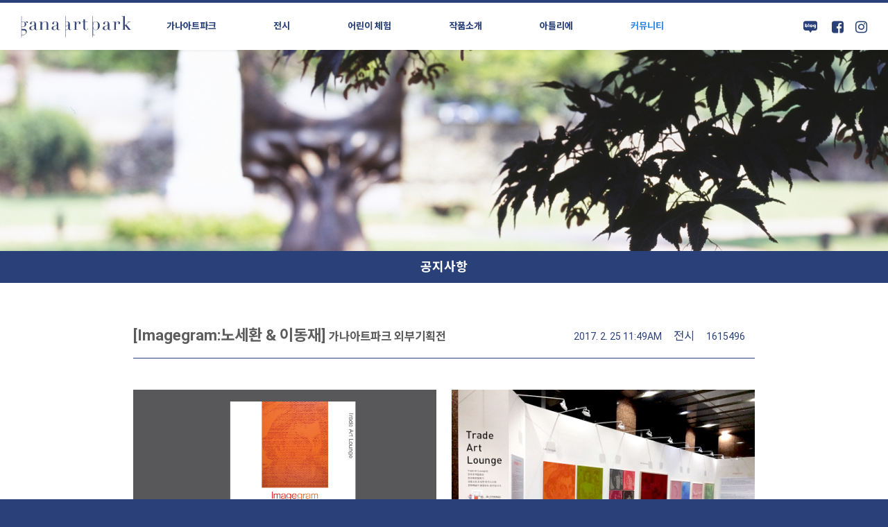

--- FILE ---
content_type: text/html; charset=UTF-8
request_url: http://www.artpark.co.kr/community/notice/imagegram%EB%85%B8%EC%84%B8%ED%99%98-%EC%9D%B4%EB%8F%99%EC%9E%AC/sortby/hit/8%EC%9B%9415%EC%9D%BC%EC%9B%94-%EA%B4%91%EB%B3%B5%EC%A0%88-%EC%9A%B4%EC%98%81%EC%95%88%EB%82%B4/
body_size: 11376
content:
<!DOCTYPE html>
<html class="pc ">
<head>
	<title>[Imagegram:노세환 &amp; 이동재] &mdash; Gana ArtPark</title>
	<meta name="title" content="[Imagegram:노세환 &amp; 이동재] &mdash; Gana ArtPark" />
	<meta name="description" content="
 " />
	<meta name="keywords" content="Gana Artpark, Artpark, 가나아트파크, 장흥아트파크, 양주, 조각공원, 조각, 가나, Gana, 장흥, 아트파크, 미술관, 아틀리에, 가나장흥아틀리에, 체험관, 에어포켓, 전시, 현장체험학습, 단체관람, 미술, 예술, 디자인, 방학" />
	<meta charset="utf-8" />
	<meta http-equiv="X-UA-Compatible" content="IE=edge" />
	<meta name="viewport" content="width=device-width, user-scalable=yes, maximum-scale=1.0" />

	<!-- favicon -->
	<link rel="shortcut icon" href="/img/favicon.ico?mtime=1495479782" /><link rel="icon" type="image/png" href="/img/favicon.png?mtime=1495479782" /><link rel="apple-touch-icon" href="/img/favicon.png?mtime=1495479782">
	<!-- open graph -->
	<meta property="og:type" content="website">
	<meta property="og:title" content="[Imagegram:노세환 &amp; 이동재] &mdash; Gana ArtPark">
	<meta property="og:description" content="
 ">
	<meta property="og:image" content="http://www.artpark.co.kr/community/notice/download/3115/hompy.jpg" />

	<!-- blueimp gallery -->
	<script type="text/javascript" src="//cdnjs.cloudflare.com/ajax/libs/blueimp-gallery/2.15.1/js/blueimp-gallery.min.js"></script>

	<!-- jquery -->
	<script type="text/javascript" src="//cdnjs.cloudflare.com/ajax/libs/jquery/3.1.1/jquery.min.js"></script>
	<script type="text/javascript" src="//cdnjs.cloudflare.com/ajax/libs/jqueryui/1.12.1/jquery-ui.min.js"></script>
	<link rel="stylesheet" type="text/css" href="//cdnjs.cloudflare.com/ajax/libs/jqueryui/1.12.1/jquery-ui.min.css" />
	<script type="text/javascript">
		$.fn.uiSlider = $.fn.slider;
	</script>

	<!-- blueimp gallery -->
	<link rel="stylesheet" type="text/css" href="//cdnjs.cloudflare.com/ajax/libs/blueimp-gallery/2.15.1/css/blueimp-gallery.min.css" />
	<script type="text/javascript" src="//cdnjs.cloudflare.com/ajax/libs/blueimp-gallery/2.15.1/js/jquery.blueimp-gallery.js"></script>

	<!-- jquery.smoothState.js -->
	<!--script type="text/javascript" src="//cdnjs.cloudflare.com/ajax/libs/smoothState.js/0.7.2/jquery.smoothState.min.js"></script-->
	<script type="text/javascript" src="/js/jquery.smoothState.min.js?mtime=1484735507"></script>

	<!-- materialize -->
	<!-- EDIT ALSO /css/basic/ckeditor.css -->
	<link rel="stylesheet" type="text/css" href="//cdnjs.cloudflare.com/ajax/libs/materialize/0.97.7/css/materialize.min.css" />
	<script type="text/javascript" src="//cdnjs.cloudflare.com/ajax/libs/materialize/0.97.7/js/materialize.min.js"></script>

	<!-- modernize -->
	<script type="text/javascript" src="//cdnjs.cloudflare.com/ajax/libs/modernizr/2.8.3/modernizr.min.js"></script>

	<!-- stickyfill -->
	<script type="text/javascript" src="//cdnjs.cloudflare.com/ajax/libs/stickyfill/1.1.4/stickyfill.min.js"></script>

	<!-- google map -->
	<script type="text/javascript" src="https://maps.googleapis.com/maps/api/js?region=KR&key=AIzaSyD2tHnndOGgTRQy3Vxaxe12BVnEfL4bCt0"></script>

	<!-- recaptcha -->
	<script type="text/javascript" src='https://www.google.com/recaptcha/api.js'></script>

	<!-- masonry -->
	<script type="text/javascript" src="//cdnjs.cloudflare.com/ajax/libs/masonry/4.1.1/masonry.pkgd.min.js"></script>

	<!-- loading spin -->
	<script type="text/javascript" src="//cdnjs.cloudflare.com/ajax/libs/spin.js/2.3.2/spin.min.js"></script>

	<!-- jquery.imagesloaded -->
	<script type="text/javascript" src="//cdnjs.cloudflare.com/ajax/libs/jquery.imagesloaded/4.1.1/imagesloaded.pkgd.min.js"></script>

	<!-- jqueryui.timepicker -->
	<script type="text/javascript" src="/js/jqueryui.timepicker/jquery-ui-timepicker-addon.min.js?mtime=1484735507"></script>
	<link rel="stylesheet" type="text/css" href="/js/jqueryui.timepicker/jquery-ui-timepicker-addon.min.css?mtime=1484735507" />

	<!-- jquery.select2 -->
	<script type="text/javascript" src="//cdnjs.cloudflare.com/ajax/libs/select2/4.0.2/js/select2.min.js"></script>
	<script type="text/javascript" src="//cdnjs.cloudflare.com/ajax/libs/select2/4.0.2/js/i18n/ko.js"></script>
	<link rel="stylesheet" type="text/css" href="//cdnjs.cloudflare.com/ajax/libs/select2/4.0.2/css/select2.min.css" />

	<!-- jquery.dform -->
	<script type="text/javascript" src="/js/jquery.formatCurrency-1.4.0.pack.js?mtime=1484735507"></script>
	<script type="text/javascript" src="/js/jquery.dform/dform.min.js?mtime=1484735507"></script>
	<link rel="stylesheet" type="text/css" href="/js/jquery.dform/dform.min.css?mtime=1484735507" />

	<!-- jquery.dcomment -->
	<script type="text/javascript" src="/js/jquery.dcomment/dcomment.min.js?mtime=1484735507"></script>
	<link rel="stylesheet" type="text/css" href="/js/jquery.dcomment/dcomment.min.css?mtime=1484735507" />

	<!-- jquery.dsave -->
	<script type="text/javascript" src="/js/ajaxfileupload.min.js?mtime=1484735507"></script>
	<script type="text/javascript" src="/js/jquery.dsave/dsave.min.js?mtime=1484735507"></script>
	<link rel="stylesheet" type="text/css" href="/js/jquery.dsave/dsave.min.css?mtime=1484735507" />

	<!-- jquery.dmodal -->
	<script type="text/javascript" src="/js/jquery.dmodal/dmodal.min.js?mtime=1484735507"></script>
	<link rel="stylesheet" type="text/css" href="/js/jquery.dmodal/dmodal.min.css?mtime=1484735507" />

	<!-- jquery.dslide -->
	<script type="text/javascript" src="/js/jquery.dslide/dslide.min.js?mtime=1498616316"></script>
	<link rel="stylesheet" type="text/css" href="/js/jquery.dslide/dslide.min.css?mtime=1495481931" />

	<!-- jquery.dvideo -->
	<script type="text/javascript" src="/js/jquery.dvideo/dvideo.min.js?mtime=1484735507"></script>
	<link rel="stylesheet" type="text/css" href="/js/jquery.dvideo/dvideo.min.css?mtime=1484735507" />

	<!-- jquery.daudio -->
	<script type="text/javascript" src="/js/jquery.daudio/daudio.min.js?mtime=1484735507"></script>
	<link rel="stylesheet" type="text/css" href="/js/jquery.daudio/daudio.min.css?mtime=1484735507" />

	<!-- ckeditor -->
	<script type="text/javascript" src="//cdn.ckeditor.com/4.5.11/full/ckeditor.js"></script>
	<script type="text/javascript" src="//cdn.ckeditor.com/4.5.11/full/adapters/jquery.js"></script>
	<script type="text/javascript" src="/js/cke/cke.min.js?mtime=1484735507"></script>

	<!-- fullcalendar -->
	<link rel="stylesheet" type="text/css" href="//cdnjs.cloudflare.com/ajax/libs/fullcalendar/1.6.4/fullcalendar.css" media="screen" />
	<link rel="stylesheet" type="text/css" href="//cdnjs.cloudflare.com/ajax/libs/fullcalendar/1.6.4/fullcalendar.print.css" media="print" />
	<script type="text/javascript" src="//cdnjs.cloudflare.com/ajax/libs/fullcalendar/1.6.4/fullcalendar.min.js"></script>
	<script type="text/javascript" src="//cdnjs.cloudflare.com/ajax/libs/fullcalendar/1.6.4/gcal.js"></script>

	<!-- hasher -->
	<script type="text/javascript" src="//cdnjs.cloudflare.com/ajax/libs/js-signals/1.0.0/js-signals.min.js"></script>
	<script type="text/javascript" src="//cdnjs.cloudflare.com/ajax/libs/hasher/1.2.0/hasher.min.js"></script>
	<!--script type="text/javascript" src="//cdnjs.cloudflare.com/ajax/libs/crossroads/0.12.2/crossroads.min.js"></script-->

	<!-- ajaxify -->
	<!--
	<script type="text/javascript" src="//cdnjs.cloudflare.com/ajax/libs/jquery-scrollTo/1.4.5/jquery.scrollTo.min.js"></script>
	<script type="text/javascript" src="//cdnjs.cloudflare.com/ajax/libs/history.js/1.8/bundled/html4+html5/jquery.history.min.js"></script>
	<script type="text/javascript" src="//cdnjs.cloudflare.com/ajax/libs/jquery-scrollTo/1.4.5/jquery.scrollTo.min.js"></script>
	<script src="//rawgithub.com/browserstate/ajaxify/master/ajaxify-html5.js"></script>
	-->

	<!-- basic -->
	<script type="text/javascript" src="/js/basic.min.js?mtime=1484735507"></script>
	<script type="text/javascript" src="/js/materialize.min.js?mtime=1484735507"></script>
	<script type="text/javascript" src="/js/dcore.min.js?mtime=1484735507"></script>
	<script type="text/javascript" src="/js/main.min.js?mtime=1484735507"></script>

	<!-- css -->
	<link rel="stylesheet" type="text/css" href="/css/basic/helpers.min.css?mtime=1484735507" />
	<link rel="stylesheet" type="text/css" href="/css/layout.min.css?mtime=1498616316" />
	<link rel="stylesheet" type="text/css" href="/css/common.min.css?mtime=1498616316" />
	<link rel="stylesheet" type="text/css" href="/css/pages.min.css?mtime=1495479782" />

	<script>
		(function(i,s,o,g,r,a,m){i['GoogleAnalyticsObject']=r;i[r]=i[r]||function(){
		(i[r].q=i[r].q||[]).push(arguments)},i[r].l=1*new Date();a=s.createElement(o),
		m=s.getElementsByTagName(o)[0];a.async=1;a.src=g;m.parentNode.insertBefore(a,m)
		})(window,document,'script','//www.google-analytics.com/analytics.js','ga');

		ga('create', '96129745', 'www.artpark.co.kr');
		ga('send', 'pageview');
	</script>
	<script type="text/javascript" src="//wcs.naver.net/wcslog.js"></script>
	<script type="text/javascript">
		if(!wcs_add) var wcs_add = {}; wcs_add["wa"] = "157152e08ba7f4"; wcs_do();
	</script>
</head>
<body id="page-community-notice" class="dcore-scaff-mode-view korean page-community page-community-notice">

<div class="dcore-loading">
	<div class="preloader-wrapper big active">
		<div class="spinner-layer spinner-blue">
			<div class="circle-clipper left">
				<div class="circle"></div>
			</div>
			<div class="gap-patch">
				<div class="circle"></div>
			</div>
			<div class="circle-clipper right">
				<div class="circle"></div>
			</div>
		</div>
	
		<div class="spinner-layer spinner-red">
			<div class="circle-clipper left">
				<div class="circle"></div>
			</div>
			<div class="gap-patch">
				<div class="circle"></div>
			</div>
			<div class="circle-clipper right">
				<div class="circle"></div>
			</div>
		</div>
		
		<div class="spinner-layer spinner-yellow">
			<div class="circle-clipper left">
				<div class="circle"></div>
			</div>
			<div class="gap-patch">
				<div class="circle"></div>
			</div>
			<div class="circle-clipper right">
				<div class="circle"></div>
			</div>
		</div>
	
		<div class="spinner-layer spinner-green">
			<div class="circle-clipper left">
				<div class="circle"></div>
			</div>
			<div class="gap-patch">
				<div class="circle"></div>
			</div>
			<div class="circle-clipper right">
				<div class="circle"></div>
			</div>
		</div>
	</div>
</div>
<div id="pjax-wrapper"><div id="body-info" data-id="page-community-notice" data-class="dcore-scaff-mode-view korean page-community page-community-notice"></div>
	<div id="header">
		<div id="logo">
			<a href="/"><span>Gana ArtPark</span></a>
		</div>
		<div id="nav">
			<div class="container">
				<ul class="" ><li class="first menu-about-history"><a href="/about/history" title="가나아트파크" class="has-children" ><span>가나아트파크</span></a><ul class="" ><li class="first menu-about-history"><a href="/about/history" title="아트파크 소개" class="" ><span>아트파크 소개</span></a></li><li class="menu-about-facilities"><a href="/about/facilities" title="시설안내" class="" ><span>시설안내</span></a></li><li class="menu-about-guide"><a href="/about/guide" title="관람안내" class="" ><span>관람안내</span></a></li><li class="menu-about-location"><a href="/about/location" title="찾아오시는 길" class="" ><span>찾아오시는 길</span></a></li></ul></li><li class="menu-exhibitions-kids"><a href="/exhibitions/kids" title="전시" class="has-children" ><span>전시</span></a><ul class="" ><li class="first menu-exhibitions-kids"><a href="/exhibitions/kids" title="가나 어린이미술관" class="" ><span>가나 어린이미술관</span></a></li><li class="menu-exhibitions-blue"><a href="/exhibitions/blue" title="블루 스페이스" class="" ><span>블루 스페이스</span></a></li><li class="menu-exhibitions-red"><a href="/exhibitions/red" title="레드 스페이스" class="" ><span>레드 스페이스</span></a></li><li class="menu-exhibitions-yellow"><a href="/exhibitions/yellow" title="옐로우 스페이스" class="" ><span>옐로우 스페이스</span></a></li><li class="menu-exhibitions-exp"><a href="/exhibitions/exp" title="어린이 체험관" class="" ><span>어린이 체험관</span></a></li></ul></li><li class="menu-kidsgroup"><a href="/kidsgroup" title="어린이 체험" class="has-children" ><span>어린이 체험</span></a><ul class="" ><li class="first menu-kidsgroup"><a href="/kidsgroup" title="단체 프로그램" class="" ><span>단체 프로그램</span></a></li><li class="menu-education"><a href="/education" title="체험 프로그램" class="" ><span>체험 프로그램</span></a></li></ul></li><li class="menu-park"><a href="/park" title="작품소개" class="" ><span>작품소개</span></a></li><li class="menu-atelier-about"><a href="/atelier/about" title="아틀리에" class="has-children" ><span>아틀리에</span></a><ul class="" ><li class="first menu-atelier-about"><a href="/atelier/about" title="아틀리에 소개" class="" ><span>아틀리에 소개</span></a></li><li class="menu-atelier-artists"><a href="/atelier/artists" title="아티스트 소개" class="" ><span>아티스트 소개</span></a></li></ul></li><li class="active current menu-community-notice"><a href="/community/notice" title="커뮤니티" class="active current has-children" ><span>커뮤니티</span></a><ul class="" ><li class="first active current menu-community-notice"><a href="/community/notice" title="공지사항" class="active current" ><span>공지사항</span></a></li><li class="menu-community-press"><a href="/community/press" title="보도자료" class="" ><span>보도자료</span></a></li></ul></li></ul>			</div>
		</div>
		<div id="nav-m">
			<ul class="collapsible" ><li class="first menu-about-history"><a href="/about/history" title="가나아트파크" class="waves-effect has-children collapsible-header" ><span>가나아트파크</span>&nbsp;&nbsp;<span class="fa fa-caret-down"></span></a><ul class="collapsible collapsible-body" ><li class="first menu-about-history"><a href="/about/history" title="아트파크 소개" class="waves-effect" ><span>아트파크 소개</span></a></li><li class="menu-about-facilities"><a href="/about/facilities" title="시설안내" class="waves-effect" ><span>시설안내</span></a></li><li class="menu-about-guide"><a href="/about/guide" title="관람안내" class="waves-effect" ><span>관람안내</span></a></li><li class="menu-about-location"><a href="/about/location" title="찾아오시는 길" class="waves-effect" ><span>찾아오시는 길</span></a></li></ul></li><li class="menu-exhibitions-kids"><a href="/exhibitions/kids" title="전시" class="waves-effect has-children collapsible-header" ><span>전시</span>&nbsp;&nbsp;<span class="fa fa-caret-down"></span></a><ul class="collapsible collapsible-body" ><li class="first menu-exhibitions-kids"><a href="/exhibitions/kids" title="가나 어린이미술관" class="waves-effect" ><span>가나 어린이미술관</span></a></li><li class="menu-exhibitions-blue"><a href="/exhibitions/blue" title="블루 스페이스" class="waves-effect" ><span>블루 스페이스</span></a></li><li class="menu-exhibitions-red"><a href="/exhibitions/red" title="레드 스페이스" class="waves-effect" ><span>레드 스페이스</span></a></li><li class="menu-exhibitions-yellow"><a href="/exhibitions/yellow" title="옐로우 스페이스" class="waves-effect" ><span>옐로우 스페이스</span></a></li><li class="menu-exhibitions-exp"><a href="/exhibitions/exp" title="어린이 체험관" class="waves-effect" ><span>어린이 체험관</span></a></li></ul></li><li class="menu-kidsgroup"><a href="/kidsgroup" title="어린이 체험" class="waves-effect has-children collapsible-header" ><span>어린이 체험</span>&nbsp;&nbsp;<span class="fa fa-caret-down"></span></a><ul class="collapsible collapsible-body" ><li class="first menu-kidsgroup"><a href="/kidsgroup" title="단체 프로그램" class="waves-effect" ><span>단체 프로그램</span></a></li><li class="menu-education"><a href="/education" title="체험 프로그램" class="waves-effect" ><span>체험 프로그램</span></a></li></ul></li><li class="menu-park"><a href="/park" title="작품소개" class="waves-effect" ><span>작품소개</span></a></li><li class="menu-atelier-about"><a href="/atelier/about" title="아틀리에" class="waves-effect has-children collapsible-header" ><span>아틀리에</span>&nbsp;&nbsp;<span class="fa fa-caret-down"></span></a><ul class="collapsible collapsible-body" ><li class="first menu-atelier-about"><a href="/atelier/about" title="아틀리에 소개" class="waves-effect" ><span>아틀리에 소개</span></a></li><li class="menu-atelier-artists"><a href="/atelier/artists" title="아티스트 소개" class="waves-effect" ><span>아티스트 소개</span></a></li></ul></li><li class="active current menu-community-notice"><a href="/community/notice" title="커뮤니티" class="active current waves-effect has-children collapsible-header" ><span>커뮤니티</span>&nbsp;&nbsp;<span class="fa fa-caret-down"></span></a><ul class="collapsible collapsible-body" ><li class="first active current  menu-community-notice"><a href="/community/notice" title="공지사항" class="active current waves-effect" ><span>공지사항</span></a></li><li class="menu-community-press"><a href="/community/press" title="보도자료" class="waves-effect" ><span>보도자료</span></a></li></ul></li></ul>		</div>
		<div class="sns">
			<ul>
							<li><a href="http://blog.naver.com/artpark1020" target="_blank"><span class="icon-naverblog"></span></a></li>
										<li><a href="https://www.facebook.com/ganaartpark/" target="_blank"><span class="fa fa-facebook-square"></span></a></li>
										<li><a href="https://instagram.com/ganaartpark" target="_blank"><span class="fa fa-instagram"></span></a></li>
						</ul>
		</div>
	</div>

	<a href="#nav-m" id="nav-trigger">
		<i></i>
		<i></i>
		<i></i>
	</a>

	<div id="body">

<div id="topimg">
		<div class="dslide"
			data-dslide-play-interval="4000"
			data-dslide-hide-buttons-on-mouse-out="true"
			data-dslide-random-start="true">
					<div class="item" style="
				background-position: center;
				background-image: url(/api/dsavedownload/image/2374/645-22.jpg?w=1920&h=0&download=0);
			"></div>
				</div>
</div>

<div id="content">
	<div class="dsticky-wrapper">
		<div class="content-header dsticky">
			<div class="container">
				공지사항			</div>
		</div>
		<div class="content-body">
<div class="container">
<div class="
	dcore
	dcore-view	dcore-notice">

<div id="dcore-image-gallery" class="blueimp-gallery simple">
	<div class="slides"></div>
	<h3 class="title"></h3>
	<a class="prev" style="display: block;"><span class="fa fa-fw fa-chevron-left"></span></a>
	<a class="next" style="display: block;"><span class="fa fa-fw fa-chevron-right"></span></a>
	<a class="close" style="display: block;"><span class="fa fa-fw fa-times"></span></a>
	<!--a class="play-pause" style="display: block;"></a-->
	<ol class="indicator" style="display: block;"></ol>
</div>
<div class="dcore-view-header">
	<h3 class="dcore-title">
		[Imagegram:노세환 &amp; 이동재]			<small>가나아트파크 외부기획전</small>
		</h3>
	<div class="dcore-info">
		<div class="dcore-info-item">
		<span class="fa fa-clock-o"></span>
		2017. 2. 25 11:49AM	</div>
	<div class="dcore-info-item">
		<span class="fa fa-sitemap"></span>
	<a href="/community/notice/sortby/hit/category/147/8%EC%9B%9415%EC%9D%BC%EC%9B%94-%EA%B4%91%EB%B3%B5%EC%A0%88-%EC%9A%B4%EC%98%81%EC%95%88%EB%82%B4/">전시</a>	</div>
	<div class="dcore-info-item">
		<span class="fa fa-eye"></span>
		1615496	</div>
	</div>
</div>

<div class="page-body">
<div class="dcore-image-view">
	<div class="row masonry hide" data-duration="0">
			<div class="item col s6">
			<p>
				<a href="/community/notice/download/3115/w/2280/hompy.jpg"
					target="_blank"
					data-gallery="#dcore-image-gallery"
					style="padding-bottom: 70.665083135392%; background-image: url(/community/notice/download/3115/w/2280/hompy.jpg);"
				></a>
			</p>
		</div>
			<div class="item col s6">
			<p>
				<a href="/community/notice/download/3116/w/2280/%EC%A0%84%EC%8B%9C%EC%A0%84%EA%B2%BD.jpg"
					target="_blank"
					data-gallery="#dcore-image-gallery"
					style="padding-bottom: 75%; background-image: url(/community/notice/download/3116/w/2280/%EC%A0%84%EC%8B%9C%EC%A0%84%EA%B2%BD.jpg);"
				></a>
			</p>
		</div>
		</div> <!-- .row -->
</div> <!-- .dcore-image-view -->
	<div class="dcore-body"><strong>전시 개요</strong><br />
전시명: Imagegram 이미지그램<br />
참여작가: 노세환, 이동재<br />
전시기간: 2017.3.4 ~ 4.30<br />
전시장소: 트레이드 아트라운지<br />
&nbsp;&nbsp;&nbsp;&nbsp;&nbsp;&nbsp;&nbsp;&nbsp;&nbsp;&nbsp;&nbsp;&nbsp;&nbsp;&nbsp;&nbsp; (서울시 강남구 영동대로 511 트레이드타워 1층 로비)<br />
전시기획: 가나아트파크 <a href="http://www.artpark.co.kr/"><u>www.artpark.co.kr</u></a><br />
전시주최: 한국무역협회, 한국화랑협회<br />
전시문의: 가나아트파크 박정원 큐레이터<br />
&nbsp;&nbsp;&nbsp;&nbsp;&nbsp;&nbsp;&nbsp;&nbsp;&nbsp;&nbsp;&nbsp;&nbsp;&nbsp;&nbsp;&nbsp;&nbsp; 031-877-0500<br />
<br />
<strong>전시내용</strong><br />
과거부터 이미지는 이해관계와 의미체계를 생산하고 있다. 오늘날 손 안의 웹에서 펼쳐지는 수많은 이미지들은 기억으로 보관되기 보다는 망각으로 소비된다.<br />
단, 작가가 예술적 목적으로 제작한 &lsquo;작품(work)&rsquo;은 사람의 시각 안에서 저마다 독특한 방식으로 질량을 획득한다. 그 시각적 무게감은 시대를 초월하며, 지금도 온전히 명작(masterpiece)으로 존재한다.<br />
《Imagegram》전은 우리가 현대미술을 주목해야 하는 이유에 대해 시사한다. 이미지 속 암호체계(이동재), 시각과 시점의 안팎(노세환)... 등 작가가 &lsquo;현재&rsquo;라는 시간에 머무르며 제작한 작품들을 감상할 수 있는 기회를 선사한다. 이와 동시에, 관람자 개인이 이미지에 대한 다양한 해석의 여지를 열어두고, 평면 회화와 사진에서 무한하게 확장될 수 있는 작가들의 미적 시공간을 공유할 수 있는 경험을 제공하고자 한다.<br />
&nbsp;<br />
In the past the image has produced a sense of interest and system of meaning. At the moment, plenty of images are seen on-line, and they tend to be consumed by oblivion rather than containing by memory. However an art piece worked by an artist gains the each specific mass in their own unique way. The weight of visual art has been timeless, and still exists as a masterpiece.<br />
This exhibition Imagegram mainly illustrates the reason why we should pay attention to contemporary art by introducing two artists; Lee Dongjae studying on the system of secret code in the image; Sean Sehwan Roh interested in inside and outside between point and vision. This two artists offer the opportunity to enjoy art pieces created in their present time. Meanwhile, we hope that visitors feel free to read the images on their own way, then they might be able to have a good opportunity to share the experience of the aesthetic vision which can be broaden and infinite.</div>
	<div class="dcore-body"><br />
<strong>Lee Dongjae&nbsp; 이동재</strong><br />
이동재 작가는 동국대학교 미술학과와 동 대학원 미술학과를 졸업하였다.<br />
2003년 1회 개인전 《Seed》 이후 7회의 개인전과 250여 회의 기획전, 단체전에 출품하였다.<br />
2005년 가나장흥아틀리에와 2008년 파리국제예술공동체 레지던시 프로그램에 참여했다.<br />
국립현대미술관, 서울시립미술관, 환기미술관, OCI미술관, 진천종박물관, 동국대학교 등의 기관에 작품이 소장되어 있으며 현재 가나장흥아틀리에 입주작가로 활동하고 있다.<br />
Lee Dongjae got B.F.A. and M.F.A. fine art at Dongguk University. He had 7 times in total solo exhibitions since 2003, 1st solo show 《Seed》, and 250 times or more in total group exhibitions. He participated the residency program, GanaJangheung Atelier in 2005 and Cite Internationale des Arts in 2008. His works have been collected in National Museum of Modern and Contemporary Art, Seoul Museum of Art, Whanki Museum, OCI Museum, Jincheon Bell Museum, Dongguk University, etc. and he has been working as an artist of GanaJangheung Atelier.&nbsp;<br />
<br />
<strong>Sean Sehwan Roh&nbsp; 노세환 </strong><br />
노세환 작가는 1978년에 태어나 경희대학교와 런던 슬레이드 대학에서 회화와 미디어아트를 전공했으며 미국, 중국, 일본, 영국등 여러나라를 오가며 활발히 활동 중이다.<br />
&nbsp;매스미디어와 대중들의 관계에 대해 관심이 많으며, 주요 프로젝트로는 Meltdown, 짜장면집 백자, 학습된 예민함 등이 있으며,&nbsp; 긍정적인 마음으로 세상을 살아가는 것을 경계하고 있다.<br />
Sean Sehwan Roh was born in 1978. He got B.F.A. fine art painting at Kyunghee University and M.F.A. Fine art media at Slade College in London. He has been working in many other countries such as U.S., China, Japan, U.K.. Also he is interested in relation ship between mass media and public, main projects are Meltdown, White porcelain in Chinese Restaurant, Forced Sensitiveness.</div>
	<div class="dcore-video-view" id="video-view-1713"></div>
	<script type="text/javascript">
	$(function() {
		$('#video-view-1713').dvideo('https://youtu.be/f6yAYpk3-jE');
	});
	</script>
	<div class="dcore-body"><span style="font-size:10px">전시 설치과정 (촬영. 노세환 작가)</span></div>
</div> <!-- .page-body -->
<hr class="blue" />
<div class="end-of-post">
	<div class="hide-on-small-and-down left">
			<a href="/community/notice/%ea%b0%80%eb%82%98%ec%95%84%ed%8a%b8%ed%8c%8c%ed%81%ac-%ea%b8%b0%ed%9a%8d%ec%a0%84-%ed%9a%8c%ed%99%94-%ea%b8%b0%ec%96%b5%ec%97%90%ec%84%9c-1gram/sortby/hit/8%EC%9B%9415%EC%9D%BC%EC%9B%94-%EA%B4%91%EB%B3%B5%EC%A0%88-%EC%9A%B4%EC%98%81%EC%95%88%EB%82%B4/" class="btn">
					<span class="fa fa-fw fa-angle-left"></span>
					[가나아트파크 기획전] 회화: &hellip;				</a>
			<a href="/community/notice/%ec%84%a4%ea%b5%ac%ec%a0%95-%ed%9c%b4%ea%b4%80-%ec%95%88%eb%82%b4/sortby/hit/8%EC%9B%9415%EC%9D%BC%EC%9B%94-%EA%B4%91%EB%B3%B5%EC%A0%88-%EC%9A%B4%EC%98%81%EC%95%88%EB%82%B4/" class="btn">
					설(구정) 휴관 안내					<span class="fa fa-fw fa-angle-right"></span>
				</a>
		</div>
	<div  class="right">
		<a href="/community/notice/sortby/hit/8%EC%9B%9415%EC%9D%BC%EC%9B%94-%EA%B4%91%EB%B3%B5%EC%A0%88-%EC%9A%B4%EC%98%81%EC%95%88%EB%82%B4/" class="btn">
			목록		</a>
	</div>
	<div class="clearfix"></div>
</div> <!-- .end-of-post -->
</div>
</div> <!-- .container -->
		</div> <!-- class="content-body -->
	</div> <!-- .dsticky-wrapper -->
</div> <!-- #content -->
	</div> <!-- #body -->
	<footer id="footer">
		<div class="container">
			<div class="copyright">
				<ul>
					<li><strong><span class="dsave-single">가나아트파크 </span></strong></li>
					<li><span class="dsave-single">11520 경기도 양주시 장흥면 권율로 117(일영리 8) </span></li>
					<li><a href="#privacy-policy" class="modal-trigger">개인정보 취급방침</a></li>
					<li><strong><a href="/ask">문의하기</a></strong></li>
					<li><span class="dsave-single">TEL. 031-877-0500</span></li>
					<li><span class="dsave-single">COPYRIGHT © 2016 GANA ART RESIDENCE. ALL RIGHTS RESERVED.  (주)아트파크 대표자: 오동일 사업자등록번호 :127-81-92459</span></li>
				</ul>
			</div>
			<div class="sns">
				<ul>
									<li><a href="http://blog.naver.com/artpark1020" target="_blank"><span class="icon-naverblog"></span></a></li>
													<li><a href="https://www.facebook.com/ganaartpark/" target="_blank"><span class="fa fa-facebook-square"></span></a></li>
													<li><a href="https://instagram.com/ganaartpark" target="_blank"><span class="fa fa-instagram"></span></a></li>
								</ul>
			</div>
					<div class="sites" style="max-width: 1120.5px;">
				<ul>
									<li style="width: 11.691209281571%;">
						<a href="http://www.ganaart.com/" target="_blank">
							<img src="/api/dsavedownload/image/14/4.png?w=0&h=0&download=0" width="262" height="100" alt="" />
						</a>
					</li>
									<li style="width: 11.20035698349%;">
						<a href="http://www.ganafoundation.kr/" target="_blank">
							<img src="/api/dsavedownload/image/13/3.svg?w=0&h=0&download=0" width="251" height="100" alt="" />
						</a>
					</li>
									<li style="width: 25.70281124498%;">
						<a href="http://www.seoulauction.com/" target="_blank">
							<img src="/api/dsavedownload/image/9574/seoul.png?w=0&h=0&download=0" width="576" height="87" alt="" />
						</a>
					</li>
									<li style="width: 25.70281124498%;">
						<a href="http://www.insaartcenter.com/" target="_blank">
							<img src="/api/dsavedownload/image/9573/insa.png?w=0&h=0&download=0" width="576" height="87" alt="" />
						</a>
					</li>
									<li style="width: 25.70281124498%;">
						<a href="https://www.printbakery.com" target="_blank">
							<img src="/api/dsavedownload/image/9572/print.png?w=0&h=0&download=0" width="576" height="87" alt="" />
						</a>
					</li>
								</ul>
			</div>
						</div>
	</footer>
</div> <!-- #pjax-wrapper -->

<div id="privacy-policy" class="modal modal-fixed-footer">
	<div class="modal-content">
		<div class="dsave-single dsave-single-richtext dcore-body"><p>이용자 여러분의 개인정보를 보호하기 위해,<br>가나아트파크는 온라인 상에서 이용자 여러분의 개인정보 보호문제를 아주 중요하게 생각하고 있으며, 이를위해 아래와 같이 개인정보 보호정책을 수립하여 이를 준수하고 있습니다. 본 보호정책은 수시로 내용이 변경될 수 있으므로 본 홈페이지를 이용하실 때마다 수시로 방문하셔서 확인해 보시기 바랍니다.<br>​​​​​​​</p><h5>개인정보 수집 및 이용목적</h5><p>가나아트파크가 서비스하는 홈페이지에서 수집되는 개인정보는 귀하에게 가장 알맞은 유익한 서비스를 제공하기 위해 수집되며, 그 중 일부는 귀하가 회원으로 등록할 때 수집됩니다.&nbsp;<br><br>귀하의 이름, 전자우편주소, 주민등록번호, 우편번호, 주소, 전화번호, 등의 회원가입시 제공되는 내용에 해당됩니다.</p><h5>개인정보 이용</h5><p>보다 질적으로 향상된 서비스, 개인 성향을 고려한 맞춤 서비스, 커뮤니케이션 서비스를 위해 개인정보를 사용하고 있습니다. 장래의 파트너, 광고주, 기타 제3자, 그리고 합법적인 목적을 위하여, 가나아트파크의 서비스를 설명하기 위해 집계된 이용자 통계치를 공개합니다.&nbsp;<br><br>이 경우 관심을 갖는 유형에 대한 총체적 정보만 제공될 뿐 개인의 구체적인 정보는 제공되지는 않습니다. 가나아트파크는 수시로 귀하에게 가나아트파크의 각종 행사, 정보, 서비스, 상품에 관해 E-Mail 및 유무선 통신서비스를 보낼 수 있습니다. 또한, 귀하가 등록시 가나아트파크나 가나아트파크의 협력사들로부터 제공되는 제안이나 정보를 받아보겠다고 동의 하셨다면 각종 행사, 정보, 서비스, 상품에 관한 소식을 E-Mail 및 유무선 통신을 이용하여 보내 드릴 것입니다.&nbsp;<br><br>만약 이러한 종류의 메일을 받고 싶지 않으시면, 귀하가 가나아트파크에 개인정보를 제공할 때 알려주시면 됩니다. 귀하의 정보를 보시기 위해서는 ID와 비밀번호를 알고 있어야 합니다.</p><h5>개인정보 보유 및 이용 기간</h5><p>회원 개인정보의 보유기간 및 이용기간은 회원 가입 시점부터 해지 완료 후 90일까지로 합니다. 상법 등 관련 법령의 규정에 의하여 보존할 필요성이 있는 경우에는 예외로 합니다.</p><h5>개인정보 공유 및 관리</h5><p>회원은 필요한 경우 자신의 정보를 수정할 수 있도록 하고 있습니다.(단, ID는 수정불가능) 가나아트파크는 회원의 정보획득이 용이하도록 가나아트파크의 신규서비스나 정보에 대해 E-Mail 또는 유무선 통신 수단에 의해 공지할 수 있습니다. 아울러 특별 이벤트나 공동 프로모션을 진행할 경우 진행에 필요한 정보를 협력사 및 제휴사와 공유할 수 있습니다.&nbsp;<br><br>귀하에 관계된 개인정보가 공유되는 경우 그러한 정보가 수집 또는 전송되기 전에 귀하에게 미리 알려드릴 것입니다. 회원은 자신의 정보를 공유하는 것에 대한 동의를 철회할 수 있습니다. 회원은 E-Mail 및 유무선 이용 통보 서비스를 언제든지 중단 요청할 수 있습니다.</p><h5>이용자 정보 상실 및 오용 변경을 막기위한 예방책</h5><p>이용자 정보는 ID와 비밀번호에 의해 보호됩니다. 가나아트파크에서 특정하게 허락한 시스템관리자와 본인만이 수정/삭제할 수 있습니다. 따라서, 비밀번호를 제3자에게 알려주어서는 안됩니다. 가나아트파크의 관계자는 서비스와 관련 없이 개인의 정보나 ID 비밀번호를 전화상이나 E-Mail상으로 먼저 요구하지 않습니다.&nbsp;<br><br>공공장소에서 컴퓨터를 사용하거나 타인과 함께 컴퓨터를 공유할 경우 암호가 자동으로 저장되도록 설정하지 마시고 모든 작업을 완전히 종료하는 등 개인정보 보호에 필요한 조치를 취하시기 바랍니다. 가나아트파크의 각 사이트에 있는 게시판이나 E-Mail을 통해 이용자가 의도적이든 의도적이지 않든 자발적으로 제공하는 개인정보를 타인이 수집 가공 악용할 수 있다는 점을 염두에 두기 바랍니다.&nbsp;<br><br>해킹 등에 의해 회원의 개인정보가 유출되는 것을 막기 위해 현재 외부로부터의 침입을 차단하는 장치를 이용하여 외부로부터의 공격, 해킹 등을 막고 있으며, 각 서버마다 침입탐지시스템을 설치하여 24시간 침입을 감시하고 있습니다. 기타 회원 개인정보의 훼손에 대비해 시스템과 데이터를 백업하여 만약의 사태에 대비하고 있습니다.&nbsp;<br><br>인터넷을 통한 데이터 전송은 100% 안전을 보장할 수 없습니다. 현행 기술상의 한계에 의해 어쩔 수 없이 개인 정보가 유출될 위험이 있습니다. 이는 이용자의 부담으로 남게 되며. 가나아트파크는 이렇게 공개된 개인정보에 대한 책임은 지지 않습니다. 그러나, 장흥아트파크는 개인정보보호를 위해 할 수 있는 모든 노력을 다하겠습니다.</p><h5>개인정보 열람 및 정정</h5><p>언제든지 귀하의 ID와 비밀번호를 사용하여 회원정보페이지에서 또는 서면, 전화, E-Mail 기타의 방법으로 자신의 정보를 열람 및 오류정정을 요구할 수 있습니다.<br><br>가나아트파크는 이에 대해 지체없이 필요한 조치를 취할 의무를 가집니다. 만약, 비밀번호를 잊어버리셨다면 잊은 비밀번호 찾기를 클릭하셔서 새로운 비밀번호를 만드실 수 있습니다.</p><h5>개인정보 이용 동의철회(회원탈퇴) 방법</h5><p>서비스 이용을 중단시킬 경우 회원탈퇴 메뉴, E-Mail, 전화 등을 통하여 자유롭게 탈퇴할 수 있습니다. 또한, 회원은 자신의 정보를 장흥아트파크이 각 협력 사이트 또는 제휴 사이트와 공유하는 것에 대한 동의를 철회할 수 있습니다.</p><h5>개인정보 관리책임자 및 담당자</h5><p>개인정보 관리책임자 : 송희진&nbsp;(대표)<br>개인정보 관리담당자 :&nbsp;남궁준호 (웹마스터)</p></div>	</div>
	<div class="modal-footer">
		<a href="#" class="modal-action modal-close waves-effect btn-flat">닫기</a>
	</div>
</div>

</body>
</html>

--- FILE ---
content_type: text/css
request_url: http://www.artpark.co.kr/js/jquery.dform/dform.min.css?mtime=1484735507
body_size: 1567
content:
textarea.dform-label,input.dform-label{color:#aaa}.dform-file-thumbnail{position:relative;margin-bottom:10px;width:100%;transition:none;box-shadow:0 1px 4px rgba(0,0,0,0.1);border:1px solid #e0e0e0}.dform-file-thumbnail a{display:block}.dform-file-thumbnail a:hover{cursor:move}.dform-file-thumbnail-file a{color:#777;padding:30px 15px;text-align:center;transition:.3s color, .3s background-color}.dform-file-thumbnail-file a .fa{display:block;margin-bottom:5px;font-size:50px}.dform-file-thumbnail-file a .filename{display:block;font-size:1rem;word-break:break-all}.dform-file-thumbnail-image img{display:block}.dform-file-thumbnail .dcore-file-delete{display:block;position:absolute;z-index:1;top:-10px;right:-10px;width:20px;height:20px;line-height:20px;font-size:10px;transition:.3s opacity, .3s background-color;opacity:0;text-align:center}.dform-file-thumbnail:hover .dcore-file-delete{opacity:1}.dform-file-thumbnail a.btn{white-space:normal;word-break:break-all}.dform-file-inputs{position:relative;text-align:center}.dform-file-loading{position:absolute;top:50%;left:50%}.dform-file-input{display:block;position:absolute;top:0;right:0;width:1px;height:1px;overflow:hidden;opacity:0}html.pc .dform-file .dform-file-btn-upload{opacity:.3;transition:.3s opacity}html.pc .dform-file:hover .dform-file-btn-upload{opacity:1}.dform-file-caption{padding:0 15px;padding-top:10px}.dform-multifile .dform-multifile-set{margin-bottom:10px}.dform-multifile .dform-multifile-set input{margin-right:5px;border:1px solid #ccc;padding:0 5px}.dform-currency{text-align:right}


--- FILE ---
content_type: text/css
request_url: http://www.artpark.co.kr/js/jquery.dcomment/dcomment.min.css?mtime=1484735507
body_size: 952
content:
.dcomment{position:relative;min-height:34px}.dcomment-loading,.dcomment-loading .screen{position:absolute;z-index:10;top:0;left:0;right:0;bottom:0}.dcomment-loading .screen{z-index:1;background-color:#fff;opacity:.5}.dcomment-loading .spinner{position:absolute;z-index:2;top:50%;left:50%}.dcomment-more{margin-bottom:10px}.dcomment-more a{color:#888}.dcomment-more a:hover{color:#333}.dcomment-author{margin-right:10px;color:#444;font-weight:bold}.dcomment-body{color:#555;word-break:break-all}.dcomment-body a{color:#444}.dcomment-body a:hover{color:#000}.dcomment-info{clear:both;font-size:11px;color:#888;padding-top:4px}.dcomment-info a{color:#888}.dcomment-info a:hover{color:#333;text-decoration:none}.dcomment-info .func{opacity:0;transition:.3s opacity}.dcomment-row:hover .dcomment-info .func{opacity:1}.dcomment-row{background-color:#fff;transition:6s background-color}.dcomment-row.blink{background-color:#ffd;transition:0 background-color}


--- FILE ---
content_type: text/css
request_url: http://www.artpark.co.kr/js/jquery.dsave/dsave.min.css?mtime=1484735507
body_size: 3480
content:
.dsave-loading{position:absolute;z-index:200;top:50%;left:50%}.dsave-remove{display:block;position:absolute;z-index:1;top:-10px;right:-10px;width:20px;height:20px;line-height:20px;font-size:10px;transition:.3s opacity, .3s background-color;opacity:0}.dsave-remove:hover{background-color:#F44336 !important}.dsave-item:hover>.card>.dsave-remove{opacity:1}.dsave-buttons-wrap{position:relative;margin-bottom:20px}.dsave-buttons-wrap:after{content:'';display:block;clear:both}.dsave-buttons-wrap .dsave-add-button-wrap{float:left;position:relative}.dsave-buttons-wrap .dsave-breadcrumb-wrap{margin-bottom:20px}.dsave-parent-hover{position:relative}.dsave-parent-hover:after{content:'';display:block;position:absolute;z-index:0;top:-10px;right:-10px;bottom:-10px;left:-10px;background-color:rgba(255,255,255,0.3);border-radius:2px}.dsave-items{min-height:300px;position:relative}.dsave-items .dsave-item{border:1px solid transparent;cursor:move}.dsave-item.ui-sortable-placeholder:after{top:0.5rem;right:0.75rem;bottom:1rem;left:0.75rem}.dsave-item .btn .n{display:inline-block;background-color:#fff;line-height:1;padding:2px 5px;border-radius:10px;font-size:11px;font-weight:500}.dsave .card{height:auto;font-size:12px;transition:.3s background-color}.dsave .card:hover{background-color:#f9f9f9}.dsave .card.active{background-color:#f2f2f2}.dsave .card-content{position:relative;max-height:none;margin-bottom:-5px;padding-top:0px}.dsave .card-content:before{content:'';display:table}.dsave-item .card-content .dsave-field{margin-top:1.5rem}.dsave-field-active{margin-bottom:0;text-align:center}.dsave-field input,.dsave-field textarea{margin-bottom:0}.dsave-field label{z-index:0}.dsave-field input,.dsave-field textarea{position:relative;z-index:1}.dsave-field textarea.materialize-textarea{height:66px !important;padding-bottom:0;overflow-y:auto;margin-top:4px}.dsave-file{position:relative;height:0;padding-bottom:50%;margin-bottom:20px}.dsave-file-thumb{position:absolute;z-index:1;top:0;right:0;bottom:0;left:0;border:1px solid #e0e0e0;border-radius:2px;text-align:center;font-size:40px;color:#e0e0e0;background-repeat:repeat;background-position:center;background-image:url(transparent.gif)}.dsave-file-thumb-no-image{background-image:none}.dsave-file-thumb:hover>.dsave-remove{opacity:1}.dsave-file-thumb:hover .dsave-remove{display:block}.dsave-file-image,.dsave-file-download{display:block;position:absolute;z-index:1;top:0;right:0;bottom:0;left:0;border-radius:2px}.dsave-file-image{background-size:cover;background-repeat:no-repeat;background-position:center}.dsave-file-download{color:#777;text-align:center;transition:.3s color, .3s background-color;font-size:50px}.dsave-file-download:hover{color:#fff;background-color:#e0e0e0}.dsave-file-btn-upload{display:block;position:absolute;z-index:10;bottom:10px;right:10px;border:none;border-radius:50%;transition:.3s opacity, .3s background-color;opacity:0;cursor:pointer;padding:0;margin:0;width:30px;height:30px;text-align:center;line-height:30px}.dsave-file-btn-upload:hover{background-color:#F44336 !important}.dsave-file:hover .dsave-file-btn-upload{opacity:1}.dsave-file-input{display:block;position:absolute;top:0;right:0;width:1px;height:1px;overflow:hidden;opacity:0}.dsave-single-editable{transition:.3s background-color;outline:none}.dsave-single-editable:hover{background-color:rgba(0,0,0,0.1)}.dsave-single-editable:focus{background-color:inherit}.dsave-single-richtext.dcore-body{margin:inherit;padding:inherit}


--- FILE ---
content_type: text/css
request_url: http://www.artpark.co.kr/js/jquery.dmodal/dmodal.min.css?mtime=1484735507
body_size: 997
content:
.dmodal-wrap{position:fixed;z-index:999;top:0;left:0;width:100%;height:100%}.dmodal-birdscreen{position:fixed;z-index:0;width:100%;height:100%;background:#fff;opacity:.7}.dmodal-container{position:fixed;z-index:2;width:100%;height:100%;overflow-y:scroll;overflow-x:hidden;-webkit-overflow-scrolling:touch}.dmodal-contents{position:relative;z-index:99999;width:90%;max-width:400px;min-height:1000px;background:#fff;margin:50px auto}a.dmodal-close{display:block;position:absolute;z-index:1;top:20px;right:20px;color:#999;line-height:30px;font-size:30px;font-weight:bold;font-family:'Roboto', sans-serif;transition:.3s color}a.dmodal-close:hover{color:#333}html.dmodal-on{overflow:hidden}.dmodal-trigger-target{width:90%;max-width:910px;min-height:80px;padding:40px;border:1px solid #999;background:#fff;margin:50px auto;position:relative;color:#777;border-radius:5px;box-shadow:0 3px 10px rgba(0,0,0,0.2)}.dmodal-trigger-wide{width:600px}.dmodal-trigger-middle{margin-top:0;margin-bottom:0;top:50%}


--- FILE ---
content_type: text/css
request_url: http://www.artpark.co.kr/js/jquery.dslide/dslide.min.css?mtime=1495481931
body_size: 4897
content:
.dslide{position:relative}.dslide .dslide-zone{position:absolute;z-index:1;overflow:hidden;top:0;right:0;bottom:0;left:0}.dslide .dslide-slider{position:absolute;top:0;left:0;width:100%;height:100%;overflow:hidden}.dslide .dslide-item{display:block;width:100%;height:100%;overflow:hidden;position:relative;float:left;background-size:cover;background-repeat:no-repeat;background-position:center}.dslide .dslide-slider-ing{width:300% !important}.dslide .dslide-slider-ing .dslide-item{width:33.33333333% !important}.dslide .dslide-item-dissolve{float:none;position:absolute;top:0;left:0}.dslide .dslide-item>a.link,.dslide .dslide-item img{display:block;width:100%;height:100%;overflow:hidden;position:absolute;top:0;left:0}.dslide .dslide-item>a.link{background:url(/img/basic/empty.gif)}.dslide .dslide-item>a.video:after{content:'';display:block;position:absolute;top:50%;left:50%;border:30px solid transparent;border-left-width:50px;border-left-color:#fff;margin-top:-30px;margin-left:-20px;opacity:.8;transition:.3s opacity}.dslide .dslide-item>a.video:hover:after{opacity:1}.dslide .dslide-video{position:absolute;top:0;left:0;right:0;bottom:0;z-index:100}.dslide .dslide-video .dslide-video-view{position:absolute;top:0;left:0;right:0;bottom:0;z-index:1}.dslide .dslide-video a.dslide-video-close{display:block;position:absolute;top:0;left:0;color:#fff;z-index:10;text-align:center;width:40px;height:40px;font-size:20px;line-height:40px;opacity:.5;transition:.3s opacity}.dslide .dslide-video a.dslide-video-close:hover{opacity:1}.dslide .dslide-video a.dslide-video-close:before{content:'×';display:block;font-family:Verdana, sans-serif}.dslide .dvideo-view{position:absolute;margin:0;top:0;right:0;bottom:0;left:0;width:auto !important;height:auto !important;padding:0 !important;background-color:#000}.dslide .dslide-item .dvideo-view .dvideo-target{bottom:60px}.dslide .dslide-buttons{position:absolute;z-index:100;top:50%;margin-top:-25px;left:15px;right:15px}.container .dslide .dslide-buttons{left:-50px;right:-50px}.dslide .dslide-buttons a{display:block;position:absolute;top:0;width:50px;height:50px;line-height:50px;font-size:21px;text-align:center;color:#888;background-repeat:no-repeat;overflow:hidden;background:url(/img/basic/empty.gif);transition:.3s color, .3s padding}.dslide .dslide-buttons a:hover{color:#000}.dslide .dslide-buttons a.dslide-prev{left:0}.dslide .dslide-buttons a.dslide-prev:hover{padding-right:5px}.dslide .dslide-buttons a.dslide-next{right:0}.dslide .dslide-buttons a.dslide-next:hover{padding-left:5px}@media (max-width: 767px){.dslide .dslide-buttons{left:0;right:0}.dslide .dslide-buttons a,.dslide .dslide-buttons a:hover{color:#fff}}.dslide .dslide-pagination{position:absolute;z-index:10;bottom:37px;left:0;right:0;font-size:0;text-align:center;height:0}.dslide .dslide-pagination ul{display:inline-block;list-style:none;padding:0;margin:0}.dslide .dslide-pagination ul li{display:inline-block;margin:0 7px}.dslide .dslide-pagination ul li a{display:block;width:14px;height:14px;text-indent:-9999px;overflow:hidden;background-color:#fff;border:1px solid #ccc;border-color:rgba(0,0,0,0.2);opacity:.5;box-shadow:inset 0 1px 2px rgba(0,0,0,0.1);border-radius:50%;transition:.3s border-color, .3s background-color, .3s opacity}.dslide .dslide-pagination ul li a:hover{opacity:1}.dslide .dslide-pagination ul li a:active{background-color:#000;border-color:#000;opacity:.5}.dslide .dslide-pagination ul li.dslide-current a{opacity:1;box-shadow:none}.dslide .dslide-thumbnails{width:360px;overflow:hidden}.dslide .dslide-thumbnails ul{width:370px}.dslide .dslide-thumbnails ul li{display:block;float:left;margin-right:10px;margin-bottom:10px}.dslide .dslide-thumbnails ul li a{display:block;width:62px;height:62px;border:1px solid #d3d3d9;text-indent:-9999px;background-color:#ececf3;background-repeat:no-repeat;background-position:center;position:relative;text-decoration:none}.dslide .dslide-thumbnails ul li a span{color:#fff;text-indent:0;font-size:12px;line-height:14px}.dslide .dslide-thumbnails ul li a span.alt{display:block;position:absolute;top:0;left:0;width:100%;height:100%;z-index:2;opacity:0;transition:all .5s ease-out}.dslide .dslide-thumbnails ul li.dslide-current a span.alt,.dslide .dslide-thumbnails ul li a:hover span.alt{opacity:1}.dslide .dslide-thumbnails ul li a img.dslide-thumbnail{display:block;position:absolute;width:100%;height:100%;z-index:1;top:0;left:0}.dslide .dslide-thumbnails ul li a span.alt span.text{display:block;position:absolute;width:100%;top:50%;margin-top:-7px;text-align:center;z-index:4}.dslide .dslide-thumbnails ul li a span.alt span.screen{display:block;position:absolute;top:0;left:0;width:100%;height:100%;z-index:3;background:#fff;opacity:.2}.dslide .slide-counter{text-align:center;padding:10px 0}.dslide .dslide-item .caption{display:block;text-align:center;color:#2a4078;padding:20px 15px}


--- FILE ---
content_type: text/css
request_url: http://www.artpark.co.kr/js/jquery.dvideo/dvideo.min.css?mtime=1484735507
body_size: 427
content:
a.dvideo-trigger{display:block;position:relative}a.dvideo-trigger span.dvideo-play{display:block;position:absolute;width:100%;height:100%;background:url(img/play.svg) no-repeat center;opacity:.5;transition:.3s opacity}a.dvideo-trigger span.dvideo-play:hover{opacity:.8}.dvideo-view{width:100%;height:0;overflow:hidden;margin:20px 0;position:relative}.dvideo-view .dvideo-target{position:absolute;top:0;left:0;bottom:0;right:0}


--- FILE ---
content_type: text/css
request_url: http://www.artpark.co.kr/js/jquery.daudio/daudio.min.css?mtime=1484735507
body_size: 1875
content:
.daudio-wrap{position:relative;border:2px solid #000;line-height:32px}.daudio-wrap audio{display:none}.daudio-outer{display:table;width:100%;height:100%}.daudio-buttons,.daudio-progress,.daudio-time{display:table-cell;vertical-align:top}.daudio-buttons,.daudio-time{width:1%;white-space:nowrap}.daudio-buttons{border-right:2px solid #000}.daudio-buttons-inner{width:32px;height:32px;overflow:hidden;position:relative}.daudio-buttons button{display:block;position:absolute;top:0;left:0;width:100%;height:100%;border:none;background:transparent;cursor:pointer;transition:.3s background-color;outline:none}.daudio-buttons button:hover{background-color:#000}.daudio-buttons button.daudio-play:before,.daudio-buttons button.daudio-pause:before,.daudio-buttons button.daudio-pause:after{content:'';display:block;position:absolute}.daudio-buttons button.daudio-play:before{border:8px solid transparent;border-left:16px solid #000;transition:.3s border-color;top:50%;left:50%;margin-top:-8px;margin-left:-7px}.daudio-buttons button.daudio-play:hover:before{border-left-color:#fff}.daudio-buttons button.daudio-pause:before,.daudio-buttons button.daudio-pause:after{width:4px;height:16px;top:50%;margin-top:-8px;background-color:#000;transition:.3s background-color}.daudio-buttons button.daudio-pause:before{left:10px}.daudio-buttons button.daudio-pause:after{right:10px}.daudio-buttons button.daudio-pause:hover:before,.daudio-buttons button.daudio-pause:hover:after{background-color:#fff}.daudio-buttons button.daudio-pause{display:none}.daudio-playing .daudio-buttons button.daudio-pause{display:block}.daudio-playing .daudio-buttons button.daudio-play{display:none}.daudio-progress{position:relative;cursor:pointer}.daudio-progress-bar{position:absolute;z-index:10;top:0;left:0;height:32px;background-color:rgba(0,0,0,0.6)}.daudio-time{border-left:2px solid #000;padding:0 10px}


--- FILE ---
content_type: text/css
request_url: http://www.artpark.co.kr/css/basic/helpers.min.css?mtime=1484735507
body_size: 321
content:
@import url(fonts.min.css);@import url(dcore.min.css);@import url(basic.min.css);@import url(helpers/materialize.min.css);@import url(helpers/jquery-ui.min.css);@import url(helpers/blueimp-gallery.min.css);@import url(helpers/select2.min.css);@import url(helpers/datepicker.min.css);@import url(helpers/ckeditor.min.css)


--- FILE ---
content_type: text/css
request_url: http://www.artpark.co.kr/css/layout.min.css?mtime=1498616316
body_size: 6886
content:
.container{max-width:1000px}@media only screen and (max-width: 600px){.container{padding-left:20px;padding-right:20px;width:auto}.container .no-top-margin{margin-top:-60px}.container .full-width .dsave-single{margin-left:-20px;margin-right:-20px}.container .full-width img{width:100% !important;height:auto !important}}::selection{background:#2a4078;color:#fff}body{background-color:#2a4078;color:#5d5d5d}.dcore-loading{top:71px}#logo a{display:block;position:relative;height:100%}#logo a span{display:block;position:relative;height:100%;background-repeat:no-repeat;background-position:center;background-size:contain;background-image:url(/img/layout/header/logo.svg?t=170612)}#header{position:fixed;z-index:999;top:0;right:0;left:0;border-top:4px solid #2a4078;background-color:#fff;height:72px;font-size:0;box-shadow:0 1px 4px rgba(0,0,0,0.07)}@media only screen and (max-width: 992px){#header .sns{display:none}}@media only screen and (min-width: 993px){#header .sns{position:absolute;right:24px;top:0;bottom:0;font-size:20px}#header .sns ul{white-space:nowrap}#header .sns ul li{display:inline-block;margin:0 6px}#header .sns ul li a{color:#2a4078;display:block}#header .sns ul li a:hover{color:#3288e2}}a#nav-trigger{display:none}@media only screen and (max-width: 600px){#header{z-index:20}#logo{position:absolute;z-index:100;top:0;left:50%;height:100%;width:136px;margin-left:-68px}a#nav-trigger{display:block;position:fixed;z-index:9999;top:4px;left:0;width:68px;height:68px}a#nav-trigger i{display:block;position:absolute;width:28px;height:4px;top:50%;left:50%;margin-left:-14px;margin-top:-2px;background-color:#2a4078;transition:.3s all}a#nav-trigger i:first-child{margin-top:-12px}a#nav-trigger i:last-child{margin-top:8px}.nav-opened a#nav-trigger i{opacity:0}.nav-opened a#nav-trigger i:first-child,.nav-opened a#nav-trigger i:last-child{opacity:1;margin-top:-4px;background-color:#fff}.nav-opened a#nav-trigger i:first-child{transform:rotate(-45deg)}.nav-opened a#nav-trigger i:last-child{transform:rotate(45deg)}.stick a#nav-trigger{top:0}.stick a#nav-trigger i{background-color:#fff}#nav-m{display:block;position:fixed;z-index:9998;top:0;right:0;left:0;bottom:100%;overflow:hidden;text-align:center;background-color:#2a4078;transition:.3s all}.nav-opened #nav-m{bottom:0}#nav-m a{color:#fff}.nav-opened #nav-m{overflow-y:auto;-webkit-overflow-scrolling:touch}#nav-m>ul{padding:70px 0;font-size:15px;font-weight:bold;margin:0}#nav-m>ul>li{display:block}#nav-m .collapsible{box-shadow:none;border:none}#nav-m .collapsible-header{background-color:transparent;border:none}#nav-m>ul>li.active{background-color:rgba(0,0,0,0.05)}#nav-m>ul>li>a{padding:10px 0;height:auto}#nav-m>ul>li>ul{background-color:rgba(0,0,0,0.22);margin:0}#nav-m>ul>li>ul>li>a{display:block;line-height:3rem;padding:10px 0}#nav-m>ul>li>ul>li.current>a{background-color:rgba(0,0,0,0.08)}}@media only screen and (min-width: 601px){#logo{position:absolute;z-index:100;top:0;left:0;bottom:0;width:220px}#logo a{padding:0 30px}#nav-m{display:none}#nav{position:relative;height:100%;text-align:center;padding:0 220px}#nav>.container{padding:0;width:auto !important;max-width:800px}}@media only screen and (min-width: 601px) and (min-width: 601px) and (max-width: 992px){#nav{padding-right:0}}@media only screen and (min-width: 601px){#nav>.container>ul{display:table;width:100%;height:100%}#nav>.container>ul>li{display:table-cell;text-align:left;vertical-align:middle;position:relative;width:1%;white-space:nowrap}#nav>.container>ul>li:hover{overflow:visible}#nav>.container>ul>li>a{display:block;font-size:13px;font-weight:bold;color:#2a4078;height:67px;line-height:67px}#nav>.container>ul>li>a.active,#nav>.container>ul>li:hover>a{color:#3288e2}#nav>.container>ul>li>ul{position:absolute;top:100%;left:0;min-width:100%;height:0;overflow:hidden}#nav>.container>ul>li:hover>ul{overflow:visible}#nav>.container>ul>li>ul>li{display:block;opacity:0;transition:.3s opacity, .3s padding-top;min-width:140px}#nav>.container>ul>li:hover>ul>li{opacity:1;padding-top:10px}#nav>.container>ul>li>ul>li>a{display:block;background-color:#2a4078;color:#fff;font-size:13px;font-weight:bold;padding:0 12px;line-height:19px}#nav>.container>ul>li>ul>li>a.current,#nav>.container>ul>li>ul>li>a:hover{background-color:#3288e2}}#footer{background-color:#2a4078;color:#fff;padding:40px 30px;position:relative;z-index:20;font-size:12px;line-height:20px}#footer .container{max-width:none;width:auto;position:relative}#footer strong{font-weight:bold;font-size:14px}#footer a{color:#fff;transition:.3s opacity}#footer a:hover{opacity:.8}#footer a.artshop{font-size:13px;font-weight:bold;white-space:nowrap;text-align:center;padding:8px 30px;background-color:#fff;color:#2a4078}@media only screen and (max-width: 992px){#footer a.artshop{display:inline-block}}@media only screen and (min-width: 993px){#footer a.artshop{display:block;position:absolute;top:-8px;right:0}}@media only screen and (max-width: 992px){#footer{text-align:center}#footer .copyright ul li{display:block;margin-bottom:5px}#footer .sns{margin-top:20px}#footer .sns ul li{display:inline-block;margin:0 5px;font-size:22px}#footer .sites{max-width:none !important}#footer .sites ul li{display:block;text-align:center;width:auto !important}#footer .sites ul li a{display:inline-block}#footer .sites ul li a img{display:block;height:36px;width:auto}}@media only screen and (min-width: 993px){#footer .sns{display:none}#footer .copyright{padding-right:110px}#footer .copyright ul{margin:0}#footer .copyright ul li{display:inline-block;margin-right:10px}#footer .sites{max-width:none !important;margin-top:20px}#footer .sites ul{margin:0}#footer .sites ul li{display:inline-block;width:auto !important;margin-right:40px}#footer .sites ul li a{display:block}#footer .sites ul li a img{display:block;height:36px;width:auto}}#body{background-color:#fff;padding-top:72px;transition:1s margin-top}body.is-exiting #body{margin-top:-16%}#topimg{height:290px;background-color:#e7e7e7;position:relative;z-index:1}#topimg .dslide{position:fixed;z-index:1;top:72px;right:0;left:0;height:290px}#topimg .dslide .item{background-repeat:no-repeat;background-position:center;background-size:cover}@media only screen and (max-width: 600px){#topimg,#topimg .dslide{height:calc(100vh - 140px)}}#content{position:relative;z-index:20;background-color:#fff}.dsticky-wrapper{min-height:600px}.dsticky-wrapper:after{content:'';display:block;clear:both;height:60px}.dsticky-wrapper:last-child:after{height:60px}.content-header{display:block;margin:0;background-color:#2a4078;color:#fff;font-size:18px;font-weight:bold;line-height:30px;padding:8px 0;top:72px;z-index:100;text-align:center}@media only screen and (max-width: 600px){.content-header{top:0;z-index:900;padding-left:68px;padding-right:68px;padding:19px 0}}.content-header.dark{background-color:#5d5d5d}.content-body{padding-top:60px}


--- FILE ---
content_type: text/css
request_url: http://www.artpark.co.kr/css/common.min.css?mtime=1498616316
body_size: 12921
content:
.dslide .dslide-item .caption{display:none}.dslide .dslide-buttons{display:none;margin-top:-20px}@media only screen and (max-width: 600px){.dslide .dslide-buttons{left:10px !important;right:10px !important}}@media only screen and (min-width: 601px){.dslide .dslide-buttons{left:36px !important;right:36px !important}}@media only screen and (max-width: 600px){.dslide .dslide-buttons{margin-top:-15px}}.dslide .dslide-buttons a{width:20px;height:40px}@media only screen and (max-width: 600px){.dslide .dslide-buttons a{width:15px;height:30px}}.dslide .dslide-buttons a span{display:none}.dslide .dslide-buttons a:before,.dslide .dslide-buttons a:after{content:'';display:block;height:2px;position:absolute;left:-20%;right:-20%;background-color:#2a4078;transition:.3s background-color}.dslide .dslide-buttons a:hover:before,.dslide .dslide-buttons a:hover:after{background-color:#fff}.dslide .dslide-buttons a.dslide-prev:before{-ms-transform:rotate(-45deg);transform:rotate(-45deg);top:calc(25% - 0.5px)}.dslide .dslide-buttons a.dslide-prev:after{-ms-transform:rotate(45deg);transform:rotate(45deg);bottom:calc(25% - 0.5px)}.dslide .dslide-buttons a.dslide-next:before{-ms-transform:rotate(45deg);transform:rotate(45deg);top:calc(25% - 0.5px)}.dslide .dslide-buttons a.dslide-next:after{-ms-transform:rotate(-45deg);transform:rotate(-45deg);bottom:calc(25% - 0.5px)}.dslide .dslide-pagination{display:none}.container .dslide .dslide-buttons{display:block}.cke_panel_listItem,.dcore-body{font-size:16px;line-height:2}@media only screen and (max-width: 600px){.cke_panel_listItem,.dcore-body{font-size:14px}}.cke_panel_listItem h1,.cke_panel_listItem h2,.dcore-body h1,.dcore-body h2{font-size:21px;font-weight:bold;color:#2a4078;margin:0;margin-bottom:10px}@media only screen and (max-width: 600px){.cke_panel_listItem h1,.cke_panel_listItem h2,.dcore-body h1,.dcore-body h2{font-size:17px}}.cke_panel_listItem h1,.dcore-body h1{margin-bottom:35px}.cke_panel_listItem h3,.cke_panel_listItem h4,.dcore-body h3,.dcore-body h4{font-size:17px;font-weight:bold;color:#5d5d5d;margin:0;margin-bottom:10px}.cke_panel_listItem h3,.dcore-body h3{margin-bottom:35px}.cke_panel_listItem h5,.dcore-body h5{font-weight:bold;font-size:16px;line-height:34px;margin:0;margin-bottom:40px}@media only screen and (max-width: 600px){.bg-gray{margin:0 -20px;margin-bottom:30px;padding:10px 20px;background-color:#eaeaea}.bg-gray .dsave-single-richtext.dcore-body{margin-bottom:0}}.dcore-body .dsave-single table.cke_show_border,.dcore-body .dsave-single table{width:100%}.dcore-body .dsave-single table.cke_show_border th,.dcore-body .dsave-single table.cke_show_border td,.dcore-body .dsave-single table th,.dcore-body .dsave-single table td{border:1px solid #2a4078;text-align:center;font-weight:bold;padding:15px 10px;line-height:1.2}.dcore-body .dsave-single table.cke_show_border th span,.dcore-body .dsave-single table.cke_show_border td span,.dcore-body .dsave-single table th span,.dcore-body .dsave-single table td span{display:inline-block;line-height:1.4;font-weight:normal}.dcore-body .dsave-single table.cke_show_border th,.dcore-body .dsave-single table th{background-color:#2a4078;color:#fff;border-top:1px solid #fff;border-bottom:1px solid #fff}.dcore-body .dsave-single table.cke_show_border tr:first-child>th,.dcore-body .dsave-single table.cke_show_border tr:last-child>th,.dcore-body .dsave-single table tr:first-child>th,.dcore-body .dsave-single table tr:last-child>th{border-bottom:1px solid #2a4078}.dcore-body .dsave-single table.cke_show_border tr:first-child>th,.dcore-body .dsave-single table tr:first-child>th{border-left:1px solid #fff;border-right:1px solid #fff}.dcore-body .dsave-single table.cke_show_border tr:first-child>th:first-child,.dcore-body .dsave-single table tr:first-child>th:first-child{border-left-color:#2a4078}.dcore-body .dsave-single table.cke_show_border tr:first-child>th:last-child,.dcore-body .dsave-single table tr:first-child>th:last-child{border-right-color:#2a4078}.dcore-body strong{font-weight:bold}.google-map{position:relative}.google-map .map{display:block;position:absolute;z-index:1;top:0;right:0;bottom:0;left:0}@media only screen and (max-width: 992px){.google-map .screen{position:absolute;z-index:2;top:0;right:0;bottom:0;left:0;background-color:rgba(0,0,0,0.1)}}@media only screen and (max-width: 992px){.google-map .screen{display:none}}.list a.link{display:block;position:relative}.list a.link span{display:block;position:relative}.list a.link span.image-outer{display:block;position:relative;z-index:1;height:0;background-color:#eaeaea;overflow:hidden}.list a.link span.image-outer span.image{position:absolute;background-size:cover;background-position:center;top:0;right:0;bottom:0;left:0;transition:.3s transform}.list a.link span.screen{position:absolute;top:0;right:0;bottom:0;left:0;background-color:#000;opacity:0;transition:.3s opacity}.list a.link span.title{position:absolute;z-index:10;top:5px;right:15px;left:15px;text-align:left;color:#fff;font-size:14px;font-weight:bold;line-height:1.6;transition:.3s opacity}.list a.link span.title-hover{position:absolute;z-index:10;top:0;right:0;bottom:0;left:0;padding:20px;opacity:0;transition:.3s opacity;color:#00ebff;font-size:16px;font-weight:bold;text-align:center;line-height:1.4}.list a.link span.title-hover span.middle-outer{display:table}.list a.link span.title-hover span.middle-outer>span.middle-inner{display:table-cell}.list a.link:hover span.image{transform:scale(1.1)}.list a.link:hover span.screen{opacity:.3}.list a.link:hover span.title{opacity:0}.list a.link:hover span.title-hover{opacity:1}.list.past- .row .col.item a.link:before{content:'';display:block;position:absolute;z-index:2;top:0;right:0;bottom:0;left:0;background:#000;opacity:.5;transition:.3s opacity}.list.past- .row .col.item a.link span.title,.list.past- .row .col.item a.link span.title-hover{opacity:0}.list.past- .row .col.item a.link:hover:before{opacity:0}.list.past- .row .col.item a.link:hover span.title-hover{opacity:1;color:#fff}.list-square .row{margin-bottom:-60px}.list-square .row .col.item{padding:0}@media only screen and (max-width: 600px){.list-square .row .col.item{width:100%}}@media only screen and (min-width: 601px) and (max-width: 992px){.list-square .row .col.item{width:33.33333333%}}@media only screen and (min-width: 993px){.list-square .row .col.item{width:20%}}@media only screen and (min-width: 1200px){.list-square .row .col.item{width:16.666666666%}}@media only screen and (min-width: 1600px){.list-square .row .col.item{width:12.5%}}@media only screen and (max-width: 600px){.list-square .row .col.item a.link span.image-outer{padding-bottom:56.28019324%}}@media only screen and (min-width: 601px){.list-square .row .col.item a.link span.image-outer{padding-bottom:100%}}.list-square .row .col.item a.link span.image-outer span.image{background-position:center top}@media only screen and (min-width: 601px){.list-square.few- .row{text-align:center;font-size:0}.list-square.few- .row .col.item{display:inline-block;float:none}}@media only screen and (min-width: 601px) and (min-width: 601px) and (max-width: 992px){.list-square.few-.one- .row .col.item{width:66.6666%}}@media only screen and (min-width: 601px) and (min-width: 993px){.list-square.few-.one- .row .col.item{width:40%}}@media only screen and (min-width: 601px) and (min-width: 1200px){.list-square.few-.one- .row .col.item{width:33.3333%}}@media only screen and (min-width: 601px) and (min-width: 1600px){.list-square.few-.one- .row .col.item{width:25%}}.list-middle-title .row .col.item a.link span.title{display:none !important}.list-middle-title .row .col.item a.link span.title-hover{opacity:1;color:#fff;transition:.3s color}.list-middle-title .row .col.item a.link:hover span.title-hover{color:#00ebff}.list-centered .row{text-align:center;font-size:0}.list-centered .row .col.item{float:none;font-size:0;display:inline-block}@media only screen and (min-width: 601px) and (max-width: 992px){.list-centered .row .col.item{width:20%}}@media only screen and (min-width: 601px){.list-centered .row .col.item{padding:0 10px;margin-bottom:20px}}.list-banners .row{margin-left:-10px;margin-right:-10px}.list-banners .row .col.item{padding-left:10px;padding-right:10px;margin-bottom:20px}.list-banners .row .col.item a.link span.image-outer{padding-bottom:42.48120301%}.dmodal-wrap{z-index:9999}.dmodal-wrap .dmodal-birdscreen{background-color:#000;opacity:.8}.dmodal-wrap .dmodal-container>.container{margin:80px auto;border-top:6px solid #2a4078;position:relative;background-color:#fff}@media only screen and (max-width: 600px){.dmodal-wrap .dmodal-container>.container{margin-top:68px;padding:0}}.dmodal-wrap .dmodal-container>.container a.dmodal-close{width:26px;height:26px;font-size:0}@media only screen and (max-width: 600px){.dmodal-wrap .dmodal-container>.container a.dmodal-close{top:-56px;right:20px}}@media only screen and (min-width: 601px){.dmodal-wrap .dmodal-container>.container a.dmodal-close{top:14px;right:-54px}}.dmodal-wrap .dmodal-container>.container a.dmodal-close:before,.dmodal-wrap .dmodal-container>.container a.dmodal-close:after{content:'';display:block;background-color:#2a4078;height:2px;margin-top:-1px;position:absolute;top:50%;left:-20%;right:-20%;transition:.3s background-color}.dmodal-wrap .dmodal-container>.container a.dmodal-close:before{-ms-transform:rotate(45deg);transform:rotate(45deg)}.dmodal-wrap .dmodal-container>.container a.dmodal-close:after{-ms-transform:rotate(-45deg);transform:rotate(-45deg)}.dmodal-wrap .dmodal-container>.container a.dmodal-close:hover:before,.dmodal-wrap .dmodal-container>.container a.dmodal-close:hover:after{background-color:#fff}.dmodal-wrap .dmodal-container>.container a.dmodal-close.dmodal-close-bottom{top:auto}@media only screen and (max-width: 600px){.dmodal-wrap .dmodal-container>.container a.dmodal-close.dmodal-close-bottom{bottom:-41px}}@media only screen and (min-width: 601px){.dmodal-wrap .dmodal-container>.container a.dmodal-close.dmodal-close-bottom{bottom:14px}}.articles-title{text-align:center;font-size:16px;font-weight:bold;color:#2a4078;margin-bottom:20px}.section-tab>ul{margin:0;margin-bottom:40px;padding:0;text-align:center}.section-tab>ul>li{display:inline-block;margin:0 15px}.section-tab>ul>li>a{display:block;border:1px solid #2a4078;line-height:40px;white-space:nowrap;background-color:#fff;color:#2a4078;padding:0 20px}.section-tab>ul>li>a.current,.section-tab>ul>li>a:hover{background-color:#2a4078;color:#fff}.section-tab .dslide{margin-bottom:0}.dcore-list-header{margin-bottom:1.5rem}.dcore-list-header>.row{margin-bottom:0}@media only screen and (min-width: 601px){.dcore-list-header .dcore-search{margin-bottom:0}}.dcore-list-header .dcore-search input{border:1px solid #2a4078 !important;height:40px;color:#2a4078;box-shadow:none !important;padding:6px 12px;line-height:34px}.dcore-list-header .dcore-search button{right:12px;color:#2a4078}.dcore-list-header .dropdown-button{border:1px solid #2a4078;color:#2a4078;font-weight:bold;border-radius:0;height:40px;line-height:40px}.dcore-list-header .dropdown-button:hover{background-color:#fff}@media only screen and (max-width: 600px){.dcore-list-header .dropdown-button{display:block;width:100%}}table.dcore-list thead{border:none !important}table.dcore-list thead tr th{background-color:#2a4078;border-radius:0}table.dcore-list thead tr th a{color:#fff}table.dcore-list tbody tr{border:none !important}table.dcore-list tbody tr td{border-bottom:1px solid #2a4078 !important}@media only screen and (max-width: 600px){table.dcore-list th,table.dcore-list td{white-space:nowrap}}@media only screen and (max-width: 600px){.table-responsive{overflow:hidden;overflow-x:scroll;-webkit-overflow-scrolling:touch}}ul.pagination li{background-color:transparent !important}ul.pagination li a{color:#a0a0a0;font-size:13px;font-weight:bold}ul.pagination li.active a{color:#5d5d5d}.btn{border:1px solid #2a4078;color:#2a4078;background-color:#fff;box-shadow:none !important;border-radius:0}.btn:hover{background-color:#2a4078;color:#fff}.dcore-view-header{border-bottom-color:#2a4078}.dcore-view-header:after{content:'';display:block;clear:both}.dcore-view-header .dcore-title{font-size:22px;font-weight:bold;margin:0}@media only screen and (min-width: 601px){.dcore-view-header .dcore-title{line-height:32px;width:60%;float:left}}.dcore-view-header .dcore-info{color:#2a4078;font-size:14px;margin:0}@media only screen and (min-width: 601px){.dcore-view-header .dcore-info{float:right;width:40%;text-align:right}}.dcore-view-header .dcore-info a{font-size:16px;color:#2a4078}.dcore-view-header .dcore-info .dcore-info-item .fa{display:none}hr.blue{border-color:#2a4078}.slide-footer{font-size:12px;padding:15px 50px}@media only screen and (max-width: 600px){.slide-footer{padding:5px 20px}}.slide-footer .row{margin-bottom:0}.slide-footer .row .slide-counter{text-align:right}


--- FILE ---
content_type: text/css
request_url: http://www.artpark.co.kr/css/pages.min.css?mtime=1495479782
body_size: 3127
content:
#page-main .section-quick{padding:1px}#page-main .section-quick .item{height:200px;overflow:hidden;border:1px solid #fff;background-repeat:no-repeat;background-position:center;background-size:cover;position:relative;text-align:center}#page-main .section-quick .item a.link{display:block;position:absolute;top:0;right:0;bottom:0;left:0;padding:15px;overflow:hidden}#page-main .section-quick .item a.link:after{content:'';display:block;position:absolute;z-index:1;top:0;right:0;bottom:0;left:0;background-color:#000;opacity:0;transition:.3s opacity}#page-main .section-quick .item a.link:hover:after{opacity:.72}#page-main .section-quick .item a.link span{position:relative;z-index:10;display:inline-block;background-color:rgba(0,0,0,0.72);color:#fff;line-height:20px;padding:10px 20px;font-weight:bold;font-size:13px;transition:.6s background-color, .6s color}#page-main .section-quick .item a.link:hover span{background-color:transparent}@media only screen and (max-width: 600px){#page-main .section-slide{height:calc(100vh - 72px)}#page-main .section-quick .item{width:auto !important}}@media only screen and (min-width: 601px){#page-main .section-slide{height:calc(100vh - 272px)}#page-main .section-quick:after{content:'';display:block;clear:both}#page-main .section-quick .item{width:25%;float:left}}#page-about-history .section-history .year:after{content:'';display:block;clear:both}@media only screen and (max-width: 600px){#page-about-history .section-history .year{margin-bottom:20px}}#page-about-history .section-history .year h2{font-size:27px;font-weight:normal;color:#2a4078;margin:0;margin-bottom:20px}@media only screen and (min-width: 601px){#page-about-history .section-history .year h2{float:left;width:120px}}#page-about-history .section-history .year .months{margin-bottom:10px}@media only screen and (min-width: 601px){#page-about-history .section-history .year .months{float:left;width:calc(100% - 120px)}}#page-about-history .section-history .year .months .month:after{content:'';display:block;clear:both}#page-about-history .section-history .year .months .month h3{font-size:16px;font-weight:normal;margin:0;line-height:20px;margin-bottom:16px;float:left}@media only screen and (max-width: 600px){#page-about-history .section-history .year .months .month h3{width:40px}}@media only screen and (min-width: 601px){#page-about-history .section-history .year .months .month h3{text-align:right;width:60px;padding-right:30px}}#page-about-history .section-history .year .months .month .contents{float:left;margin-bottom:10px}@media only screen and (max-width: 600px){#page-about-history .section-history .year .months .month .contents{width:calc(100% - 40px)}}@media only screen and (min-width: 601px){#page-about-history .section-history .year .months .month .contents{width:calc(100% - 60px)}}#page-about-history .section-history .year .months .month .contents .content{font-size:16px;font-weight:normal;line-height:20px;margin-bottom:6px}#page-about-location .content-header{margin-bottom:0}#page-about-location .content-body{padding-top:0}#page-about-location .google-map{height:450px;margin-bottom:75px}


--- FILE ---
content_type: text/css
request_url: http://www.artpark.co.kr/css/basic/fonts.min.css
body_size: 580
content:
@import url(//cdnjs.cloudflare.com/ajax/libs/font-awesome/4.6.3/css/font-awesome.min.css);@import url(//fonts.googleapis.com/icon?family=Material+Icons);@import url(fonts/fontello/css/fontello.css);@import url(//fonts.googleapis.com/earlyaccess/notosanskr.css);body,body *{text-rendering:geometricPrecision !important}body{font-family:'Roboto', 'Noto Sans KR', 'Apple SD Gothic Neo', 'Malgun Gothic', sans-serif;word-break:keep-all}h1,h2,h3,h4,h5,h6,.h1,.h2,.h3,.h4,.h5,.h6{font-family:'Roboto', 'Noto Sans KR', 'Apple SD Gothic Neo', 'Malgun Gothic', sans-serif;font-weight:300}


--- FILE ---
content_type: text/css
request_url: http://www.artpark.co.kr/css/basic/dcore.min.css
body_size: 16244
content:
.dcore{position:relative}.text-highlight{background:#fd0}textarea.editor{visibility:hidden}.dcore .attachment .thumb{border:1px solid #ccc;display:inline-block;margin-right:4px;width:50px;height:50px}.dcore .body{font-size:12px}.dcore .no-entry{font-size:12px;color:#aaa;padding:20px 0}.dcore .f-msg{margin-bottom:20px}.dcore-row{margin-bottom:10px}.dcore-row input,.dcore-row select,.dcore-row textarea{margin-bottom:0}.dcore-message{height:30rem}.dcore-message h1{margin-top:0}.dcore-message h1 .fa{color:#444}.dcore-pagination{margin:3px 0}.dcore-pagination li a{transition:.3s all}.dcore-pagination li.active a{cursor:default}.dcore-pagination li.active a:hover{opacity:1}.dcore-pagination li a:hover{opacity:.5}.dcore-buttons .btn{margin-bottom:5px}@media only screen and (max-width: 600px){.dcore-buttons .btn{display:block;width:100%}.dcore-buttons.fake-prefix{padding-left:0}}.dcore-thumbnails span.image{display:block;position:relative;margin-bottom:10px;width:100%;height:0;overflow:hidden;padding-bottom:56.25%;background-color:#f7f7f7;background-position:center;background-repeat:no-repeat;background-size:cover}.dcore-thumbnails img.thumb{width:100%;height:auto}.dcore-thumbnails .item{padding-bottom:15px;margin-bottom:35px}.dcore-thumbnails .item-hidden{opacity:.4 !important}.dcore-thumbnails a.link{display:block}.dcore-thumbnails a:hover{text-decoration:none}.dcore-thumbnails a.link .image .screen{display:block;position:absolute;z-index:2;width:100%;height:100%;overflow:hidden;top:0;left:0;background:#000;opacity:.15;transition:all .3s ease-out}.dcore-thumbnails a.link:hover .image .screen{opacity:0}.dcore-thumbnails a.link .image .play{display:block;position:absolute;z-index:5;top:50%;left:50%;width:0;height:0;content:'';overflow:hidden;border:10px solid transparent;border-left:20px solid #fff;margin-top:-10px;margin-left:-10px;opacity:1;transition:all .3s ease-out}.dcore-thumbnails a.link:hover .image .play{opacity:0}.dcore-thumbnails a.link .info{display:block;line-height:24px;overflow:hidden;font-size:16px;color:#777;transition:.3s color, .3s background-color, .3s border-color}.dcore-thumbnails a.link:hover .info{color:#000}.dcore-thumbnails a.link .info small{color:#bbb;font-size:14px;transition:.3s color, .3s background-color, .3s border-color}.dcore-thumbnails a.link:hover .info small{color:#777}.dcore-thumbnails a.link .info .spans{display:block;float:right}.dcore-thumbnails a.link .info .spans .span{display:inline-block;margin-left:5px;font-size:10px;color:#666}.dcore-thumbnails a.link .info .summary{max-height:100px;font-size:12px;line-height:20px;display:block;color:#bbb}.dcore-thumbnails .item-current{background-color:#f7f7f7;padding-top:15px}.dcore-thumbnails .item-current a.link{cursor:default;transition:.3s opacity}.dcore-thumbnails .item-current a.link .screen{display:none}.dcore-thumbnails .item-current a.link .info .title{color:#333}.dcore-thumbnails .item-current a.link .info,.dcore-thumbnails .item-current a.link .info small{color:#777}.dcore-thumbnails .item-current a.link .info .summary{border-color:#ccc}.dcore-thumbnails .dcore-list-check-item{display:block;margin:0;padding:0;margin-top:5px}span.dcore-list-check-all{font-size:0;display:inline-block;margin:0;margin-right:1rem;width:18px;height:18px;margin-top:8px;vertical-align:top}span.dcore-list-check-all label{display:block;padding:0;width:18px;height:18px}@media only screen and (max-width: 600px){span.dcore-list-check-all{margin-right:0;margin-bottom:10px;float:left}}.dcore-list-header{margin-bottom:2.5rem}.dcore-search{position:relative;margin-bottom:1rem}.dcore-search input{margin:0;padding-right:30px;width:100%;box-sizing:border-box;height:36px;line-height:36px}.dcore-search button{display:block;cursor:pointer;position:absolute;right:0;top:50%;margin-top:-15px;width:30px;height:30px;line-height:30px;text-align:right;background:transparent;border:none;padding:0;transition:.3s color;color:#888}.dcore-search button:hover{color:#000}.dcore-view-header{position:relative;padding-bottom:1rem;border-bottom:1px solid #eaeaea;margin-bottom:2rem}.dcore-actions{float:right}.dcore-actions .dropdown-button{margin:0;padding:0;background:transparent !important;color:#888;transition:.3s color}.dcore-actions .dropdown-button i{font-size:30px}.dcore-actions .dropdown-button:hover{color:#000}.dcore-view-header .dcore-actions{margin-top:8px}.dcore-post-actions .dcore-actions{margin-top:9px}html.pc .dcore-view-header .dcore-actions .dropdown-button{opacity:0;transition:.3s opacity}html.pc .dcore-view-header .dcore-actions .dropdown-button.active,html.pc .dcore-view:hover .dcore-view-header .dcore-actions .dropdown-button{opacity:1}.dcore-view-header .dcore-attachments{position:absolute;right:0;bottom:1rem}.dcore-view-header .dcore-attachments .dropdown-content{margin-top:0.4rem}.dcore-info{margin-top:20px}.dcore-info,.dcore-info a{font-size:11px;color:#888}.dcore-info .span{width:auto}.dcore-info-item{margin-right:1em;white-space:nowrap;display:inline-block;line-height:2}.dcore-info-item a{display:inline-block}.dcore-info-item a:hover{text-decoration:underline}.dcore-title{padding-right:60px;margin-top:0}h2.dcore-price{margin-top:0}h2.dcore-price small{display:inline-block;text-decoration:line-through;font-size:.2;font-weight:300}.dcore-body{margin-bottom:30px}.page-body{min-height:300px}.dcore-body img{max-width:100% !important;height:auto !important}.dcore-body p:first-child{margin-top:0}.dcore-body ol,.dcore-body ul{padding-left:1.6em;margin-top:0.3em;margin-bottom:0.7em}.dcore-body ol li,.dcore-body ul li{margin-top:0.2em;margin-bottom:0.4em}.dcore-body ul,.dcore-body ul li{list-style-type:disc}.dcore-body ul ul,.dcore-body ul ul li{list-style-type:circle}.dcore-body table{width:100% !important}.dcore-actions-comment{text-align:right;margin-bottom:10px}.dcore-replies{margin-bottom:30px}.dcore-reply{margin-bottom:10px;position:relative}.dcore-reply .info{font-size:12px;color:#777;margin-top:12px}.dcore-reply .dcore-actions{display:block;position:absolute;top:10px;right:10px}.dcore-image-slide{width:100%;height:0;padding-bottom:56.25%;margin-bottom:30px}.dcore-image-slide img{max-width:100%;height:auto}.dcore-image-slide a.link{display:block;text-decoration:none;background-size:cover;background-repeat:no-repeat;background-position:center top}.dcore-image-slide a.link:hover{cursor:nesw-resize;cursor:zoom-in}.dcore-image-slide a.link .caption{display:block;position:absolute;top:0;right:0;left:0;color:#fff;text-shadow:1px 1px 4px rgba(0,0,0,0.4);padding:10px 15px;text-align:center}.dcore-image-view p{margin-bottom:15px}.dcore-image-view a{display:block;text-decoration:none}.dcore-image-view a:hover{cursor:nesw-resize;cursor:zoom-in}.dcore-image-view img{display:block;width:100%;height:auto}.dcore-image-view .masonry a{position:relative;width:100%;height:0;overflow:hidden;background-repeat:no-repeat;background-size:contain;background-position:center}.dcore-add-to-wishlist{font-size:20px}.dcore-add-to-wishlist a{color:#ccc}.dcore-add-to-wishlist a.active{color:#c00}.dcore-post-actions{margin-top:2rem}table.dcore-list{color:#555}table.dcore-list th,table.dcore-list td{padding:0}table.dcore-list th{white-space:nowrap;vertical-align:middle}table.dcore-list th>span,table.dcore-list th>a,table.dcore-list td>span,table.dcore-list td>a{display:inline-block;color:#555;line-height:20px;padding:15px 12px;position:relative}table.dcore-list .dcore-list-check-item>span{width:48px}table.dcore-list .dcore-list-check-item label{display:block;position:absolute;top:50%;margin-top:-11px;left:12px;width:18px;height:18px;padding:0}table.dcore-list.bordered tr:last-child{border-bottom:none !important}table.dcore-list .mine{color:#08c}table.dcore-list tr.sticky{background-color:#fffde7}table.dcore-list tr.current{background-color:#f7f7f7}table.dcore-list>tbody>tr.sticky>td.active:hover,table.dcore-list>tbody>tr.sticky>th.active:hover,table.dcore-list>tbody>tr.sticky:hover>td,table.dcore-list>tbody>tr.sticky:hover>th{background-color:#faebcc}table.dcore-list .private,table.dcore-list .private a{color:#999}@media only screen and (min-width: 993px){table.dcore-list th>span,table.dcore-list th>a,table.dcore-list td>span,table.dcore-list td>a{display:block}table.dcore-list .dcore-list-check-item{width:1%;white-space:nowrap}}@media only screen and (max-width: 992px){table.dcore-list.responsive-table{font-size:0}table.dcore-list.responsive-table .packed{width:auto}table.dcore-list.responsive-table tr{font-size:1rem}table.dcore-list.responsive-table th>span,table.dcore-list.responsive-table th>a,table.dcore-list.responsive-table td>span,table.dcore-list.responsive-table td>a{padding:5px 10px}table.dcore-list.responsive-table th.dcore-list-check-item label{left:auto;right:12px}}#ui-datepicker-div{font-size:12px}#ui-datepicker-div select{width:auto;height:auto}.dcore-event-calendar .calendar-area{position:relative}.dcore-event-calendar #loading{position:absolute;top:50%;left:50%;display:none}.dcore-event-calendar .fc-header-left span{display:inline-block;padding:0 4px}.dcore-event-calendar .fc-header-left a{display:inline-block;line-height:24px}.dcore-event-calendar .fc-header-left a:hover{color:#333}.dcore-event-calendar .fc-header-left a.prev{margin-right:5px}.dcore-event-calendar .fc-header-center span{display:inline-block;padding:0 4px}.dcore-event-calendar .fc-header-center a{display:inline-block;line-height:24px;padding:0 4px}.dcore-event-calendar .fc-header-center a:hover{color:#333}.dcore-event-calendar .fc-header-left a.next{margin-left:5px}.dcore-event-calendar .fc-border-separate th{padding:.7em .3em;background:#f0f0f0}.dcore-event-calendar .fc-border-separate td{width:1%}.dcore-event-calendar .fc-widget-header{font-size:12px}.dcore-event-calendar .fc-day-number{font-size:12px;padding:6px}.dcore-event-calendar .fc-button-content{font-family:Arial, sans-serif}.dcore-event-calendar .fc-button-effect span{background:transparent}.dcore-event-calendar .fc-grid .fc-day-number{padding-top:5px;padding-right:5px}.dcore-event-calendar a.fc-event{opacity:.8}.dcore-event-calendar a.fc-event:hover{opacity:1}.dcore-event-calendar .fc-event-title{word-wrap:break-word}.dcore-event-calendar .page-header,.dcore-event-calendar .page-header h3{margin-top:0}.dcore-event-calendar .end-of-body{height:30px;overflow:hidden}.dcore-video-view{margin:20px 0}.dcore-flickr-view{margin-bottom:30px;min-height:30px;position:relative}.dcore-flickr-view .loading{position:absolute;left:50%;top:15px}.dcore-flickr-view .item{margin-bottom:30px;position:relative}.dcore-flickr-view .item a.download{position:absolute;display:block;line-height:24px;width:24px;height:24px;right:20px;bottom:10px;opacity:0;transition:.3s opacity, .3s background-color;font-size:12px}.dcore-flickr-view .item a.download:hover{background-color:#F44336 !important}.dcore-flickr-view .item:hover a.download{opacity:1}.dcore-flickr-view .item .image{display:block;background-color:'#f2f2f2';background-repeat:'no-repeat';background-size:'cover';background-position:'center';height:0}.dcore-flickr-view .dcore-flickr-go-to-set{text-align:center}@media only screen and (min-width: 601px){.dcore-flickr-view .dcore-flickr-go-to-set{transition:.3s opacity;opacity:0}.dcore-flickr-view:hover .dcore-flickr-go-to-set{opacity:1}}.issuuembed{width:100%;height:0;padding-bottom:56.25%;position:relative;margin-bottom:30px;border:1px solid #ccc;position:relative;overflow:hidden}.issuuembed>div{position:absolute;top:0;left:0;width:100% !important;height:100% !important}.issuuembed>div:first-child{z-index:10}.issuuembed>div>div:first-child{width:100% !important;height:100% !important;position:absolute !important;top:0 !important;left:0 !important}.issuuembed>div>div:last-child{display:none}.issuuembed>div>div>span{display:none}.issuuembed a.read-link img{top:5% !important}form.dcore-add-to-cart{position:relative}form.dcore-add-to-cart .block-screen{position:absolute;z-index:99999;top:0;left:0;width:100%;height:100%;user-select:none}form.dcore-add-to-cart .buttons{position:relative;margin-bottom:10px}form.dcore-add-to-cart .loading{position:absolute;top:0;left:0;width:100%;height:100%}form.dcore-add-to-cart .loading .spinner{position:absolute;z-index:2;top:50%;left:50%}form.dcore-add-to-cart .loading .screen{position:absolute;z-index:1;top:0;left:0;width:100%;height:100%;background-color:#fff;opacity:.5}.dcore-cart{min-height:100px;position:relative}.dcore-cart .loading{position:absolute;z-index:9999;top:0;left:0;right:0;bottom:0}.dcore-cart .loading .screen{position:absolute;z-index:1;top:0;left:0;right:0;bottom:0;background-color:#fff;opacity:.5}.dcore-cart .loading .spin{position:absolute;z-index:10;top:50%;left:50%}.dcore-sections-wrap{position:relative}.dcore-sections-wrap .loading{position:absolute;z-index:100;top:0;right:0;bottom:0;left:0}.dcore-sections-wrap .loading .spin{position:absolute;z-index:10;top:50%;left:50%}.dcore-sections-wrap .loading:after{content:'';display:block;position:absolute;z-index:1;top:0;right:0;bottom:0;left:0;background-color:#fff;opacity:.5}.dcore-sections .card .actions{font-size:0}.dcore-sections .card .actions a,.dcore-sections .card .actions button{font-size:1rem;display:inline-block;padding:0;margin:0;margin-right:0 !important;margin-left:1rem;color:#ccc !important;outline:none;background:none;border:none;transition:.3s color}.dcore-sections .card .actions a:hover,.dcore-sections .card .actions button:hover{color:#333 !important}.dcore-sections .card-action{cursor:move;transition:.3s background-color}.dcore-sections .card-action:hover{background-color:#f7f7f7}.dsticky{zoom:1;position:-webkit-sticky;position:sticky;bottom:0}.dsticky:before,.dsticky:after{content:'';display:table}.dsticky:after{clear:both}.dsticky-wrapper{position:relative}.dcore-loading{display:none;position:fixed;z-index:1000;top:0;right:0;left:0;bottom:0;cursor:wait;background-color:#fff;overflow:hidden}.dcore-loading .preloader-wrapper{position:absolute;top:50%;left:50%;margin-top:-32px;margin-left:-32px}.dcore-tabs{font-size:0;white-space:nowrap}.dcore-tab{display:inline-block;font-size:1rem;vertical-align:bottom;float:none !important;min-width:20%}.dcore-tab a{display:block;text-align:center;transition:.3s background-color;padding:0 1rem}.dcore-tab a:hover{background-color:rgba(255,255,255,0.1)}.dcore-tab a.active{font-weight:700;background-color:rgba(0,0,0,0.1)}.dcore-tab a .chip{font-size:12px;font-weight:500;height:auto;line-height:1.5;padding:0 0.6em}.slide-group>.slides>.dslide{margin-bottom:0}.slide-group .titles{text-align:right;padding-top:0 !important;padding-bottom:0 !important;margin-top:20px}.slide-group .titles .select-wrapper{display:inline-block;border:1px solid #2a4078}.slide-group .titles .select-wrapper input.select-dropdown{margin-bottom:0;display:block;border:none;box-sizing:border-box;color:#2a4078;padding:0 15px;height:30px;line-height:28px}.slide-group .titles .select-wrapper span.caret{right:10px;color:#2a4078;top:50%;line-height:30px;margin-top:-15px}.articles-view .dcore-image-slide{margin-bottom:0}@media only screen and (max-width: 600px){.articles-view .article-body{padding:20px 0}}@media only screen and (min-width: 601px){.articles-view .article-body{padding:50px 0}}@media only screen and (max-width: 600px){.articles-view .article-body>.row>.col:first-child{margin-bottom:30px}}.articles-view .article-body .title{font-size:22px;font-weight:bold;margin-bottom:30px}.articles-view .article-body .title span.subtitle{display:inline-block;margin-left:5px;font-weight:100}.articles-view .article-body .dcore-body{font-size:15px;line-height:2;margin-bottom:0}.articles-view .article-body .dcore-body p{margin-top:30px;margin-bottom:30px}.articles-view .article-body .dcore-body p:first-child{margin-top:0}.articles-view .article-body .dcore-body p:last-child{margin-bottom:0}@media only screen and (max-width: 600px){.dmodal-wrap .articles-view .article-body{padding:20px}}@media only screen and (min-width: 601px){.dmodal-wrap .articles-view .article-body{padding:50px}}.slide-footer{font-size:12px;padding:15px 50px}@media only screen and (max-width: 600px){.slide-footer{padding:5px 20px}}.slide-footer .row{margin-bottom:0}.slide-footer .row .slide-counter{text-align:right}


--- FILE ---
content_type: text/css
request_url: http://www.artpark.co.kr/css/basic/basic.min.css
body_size: 2291
content:
header,nav,article,aside,footer,hgroup,section{display:block}a:hover{cursor:pointer}.packed{width:1%;white-space:nowrap}.transparent{background-color:transparent;border-color:transparent;color:transparent}form{margin:0;padding:0}body,input{-webkit-text-size-adjust:none;-moz-text-size-adjust:none;-ms-text-size-adjust:none;text-size-adjust:none}hr,.hr,hr.hr2,.hr.hr2{display:block;clear:both;font-size:0;height:0;overflow:hidden;border:none;border-bottom:1px solid #eaeaea;margin:2rem 0}hr.hr1,.hr.hr1{margin:1rem 0}hr.hr3,.hr.hr3{margin:3rem 0}hr.hr4,.hr.hr4{margin:4rem 0}a{transition:.3s color, .3s background-color, .3s border-color}a:hover{text-decoration:none}a:focus{text-decoration:none;color:inherit}tr,th,td{transition:.3s background-color, .3s color}input,button,textarea{-webkit-appearance:none;-moz-appearance:none;-ms-appearance:none;-o-appearance:none;appearance:none}input[type="checkbox"]{-webkit-appearance:checkbox;-moz-appearance:checkbox;-ms-appearance:checkbox;-o-appearance:checkbox;appearance:checkbox}input[type="radio"]{-webkit-appearance:radio;-moz-appearance:radio;-ms-appearance:radio;-o-appearance:radio;appearance:radio}.img-hover{position:relative}.img-hover .img-hover{display:block}.img-hover .imgx2{display:block !important}.img-hover .default{display:block}.img-hover .hover{display:block;position:absolute;z-index:10;top:0;right:0;bottom:0;left:0}.img-hover .default{visibility:visible}.img-hover:hover .default{visibility:hidden}.img-hover .hover{visibility:hidden}.img-hover:hover .hover{visibility:visible}.img-hover .default,.img-hover .hover{transition:.3s opacity}.img-hover .default{visibility:visible;opacity:1}.img-hover:hover .default{visibility:visible;opacity:0}.img-hover .hover{visibility:visible;opacity:0}.img-hover:hover .hover{visibility:visible;opacity:1}.middle-outer{display:table;width:100%;height:100%}.middle-outer>.middle-inner{display:table-cell;width:100%;vertical-align:middle}.scroller-wrap{position:absolute;top:0;right:0;bottom:0;left:0;overflow:hidden}.scroller-v{position:absolute;top:0;right:-20px;bottom:0;left:0;padding-right:20px;overflow-y:scroll;-webkit-overflow-scrolling:touch}.scroller-h{position:absolute;top:0;right:0;bottom:-20px;left:0;padding-bottom:20px;overflow-x:scroll;-webkit-overflow-scrolling:touch}


--- FILE ---
content_type: text/css
request_url: http://www.artpark.co.kr/css/basic/helpers/materialize.min.css
body_size: 1196
content:
body{width:auto !important}.nav-wrapper{padding:0 1.6rem}.nav-wrapper .dropdown-content li.active a,.nav-wrapper .dropdown-content li.active span{color:#fff}.side-nav{-webkit-overflow-scrolling:touch}.side-nav .collapsible-body .collapsible-body li a{padding-left:48px;color:#000}.side-nav .collapsible-body .collapsible-body li.active a{color:#fff;background-color:rgba(0,0,0,0.07)}.btn-block.waves-effect{display:block}.input-field .prefix{line-height:3rem}.input-field .dform-required{font-weight:500}.btn ~ label{margin-top:6px}.fake-prefix{padding-left:3rem}.input-field .fake-input{margin-bottom:20px;position:relative}.input-field .fake-input.bordered{border-bottom:1px solid #9e9e9e;min-height:3rem}.input-field .prefix ~ .fake-input{width:calc(100% - 3rem);margin-left:3rem;padding-top:8px}.input-field .fake-input ~ label{font-size:0.8rem;-ms-transform:translateY(-140%);transform:translateY(-140%)}.input-field>textarea.materialize-textarea+label,.input-field>input+label{left:0;right:0}.input-field.col>input+label{right:0.75rem}.input-field>input+label:after{display:none}.input-field>input+label.active:after{display:block}.input-field .select-dropdown label.active{transform:none}


--- FILE ---
content_type: text/css
request_url: http://www.artpark.co.kr/css/basic/helpers/jquery-ui.min.css
body_size: 258
content:
.ui-sortable-placeholder{visibility:visible !important;border:1px dashed transparent !important;position:relative}.ui-sortable-placeholder:after{content:'';display:block;position:absolute;top:0;right:0;bottom:0;left:0;border:1px dashed #ccb;background:#ffe}


--- FILE ---
content_type: text/css
request_url: http://www.artpark.co.kr/css/basic/helpers/blueimp-gallery.min.css
body_size: 2735
content:
.blueimp-gallery>.indicator>li{box-shadow:0 1px 1px rgba(0,0,0,0.5);margin:0 6px;transition:.3s all}.blueimp-gallery>.close,.blueimp-gallery>.title,.blueimp-gallery>.prev,.blueimp-gallery>.next{text-shadow:0 1px 1px rgba(0,0,0,0.5);transition:.3s all}.blueimp-gallery>.prev,.blueimp-gallery>.next,.blueimp-gallery>.close{width:50px;height:50px;text-align:center;line-height:50px;padding:0;font-size:18px}.blueimp-gallery>.prev,.blueimp-gallery>.next{margin-top:-25px;border:none;background:none}.blueimp-gallery>.prev{left:0}.blueimp-gallery>.next{right:0}.blueimp-gallery.simple>.close,.blueimp-gallery.simple>.prev,.blueimp-gallery.simple>.next{opacity:.5}.blueimp-gallery.simple>.close:hover,.blueimp-gallery.simple>.prev:hover,.blueimp-gallery.simple>.next:hover{opacity:1}.blueimp-gallery.simple>.close{font-size:0;width:36px;height:36px;top:30px;right:30px}.blueimp-gallery.simple>.close:before,.blueimp-gallery.simple>.close:after,.blueimp-gallery.simple>.prev:before,.blueimp-gallery.simple>.prev:after,.blueimp-gallery.simple>.next:before,.blueimp-gallery.simple>.next:after{content:'';display:block;background-color:#fff;height:1px;width:100%;position:absolute;transition:.3s background-color;box-shadow:0 1px 1px rgba(0,0,0,0.2)}.blueimp-gallery.simple>.close:before,.blueimp-gallery.simple>.close:after{margin-top:-3px;top:50%;left:50%;margin-left:-18px}.blueimp-gallery.simple>.close:before,.blueimp-gallery.simple>.prev:after,.blueimp-gallery.simple>.next:before{-ms-transform:rotate(45deg);transform:rotate(45deg)}.blueimp-gallery.simple>.close:after,.blueimp-gallery.simple>.prev:before,.blueimp-gallery.simple>.next:after{-ms-transform:rotate(-45deg);transform:rotate(-45deg)}html.pc .blueimp-gallery.simple>.close:hover:before,html.pc .blueimp-gallery.simple>.close:hover:after,html.pc .blueimp-gallery.simple>.prev:hover:before,html.pc .blueimp-gallery.simple>.prev:hover:after,html.pc .blueimp-gallery.simple>.next:hover:before,html.pc .blueimp-gallery.simple>.next:hover:after{background-color:#fff}.blueimp-gallery.simple>.prev,.blueimp-gallery.simple>.next{font-size:0;border-radius:0;width:120px;height:120px;margin-top:-50px}.blueimp-gallery.simple>.prev{left:0}.blueimp-gallery.simple>.next{right:0}.blueimp-gallery.simple>.prev:before,.blueimp-gallery.simple>.prev:after,.blueimp-gallery.simple>.next:before,.blueimp-gallery.simple>.next:after{width:24px;top:50%}.blueimp-gallery.simple>.prev:before,.blueimp-gallery.simple>.prev:after{left:25px}.blueimp-gallery.simple>.next:before,.blueimp-gallery.simple>.next:after{right:25px}.blueimp-gallery.simple>.prev:before,.blueimp-gallery.simple>.next:before{margin-top:-8px}.blueimp-gallery.simple>.prev:after,.blueimp-gallery.simple>.next:after{margin-top:8px}


--- FILE ---
content_type: text/css
request_url: http://www.artpark.co.kr/css/basic/helpers/select2.min.css
body_size: 302
content:
.select2-container *{outline:none !important}.select2-container input,.select2-dropdown input{height:24px;margin:0;box-shadow:none !important;border:none !important;transition:none}.select2-selection{border-radius:0 !important;border:none !important}.select2-dropdown{border:1px solid #ccc !important}


--- FILE ---
content_type: text/css
request_url: http://www.artpark.co.kr/css/basic/helpers/datepicker.min.css
body_size: 2749
content:
.ui-datepicker *{outline:none}.ui-datepicker{background:#fff;color:#555;border:1px solid #ccc;padding:0 15px 0 15px;z-index:9999 !important;margin-top:10px;border-radius:4px}.ui-datepicker .ui-datepicker-header{background:transparent;border:none;color:#555;border-bottom:1px solid #fff;height:auto;position:relative;margin-left:-15px;margin-right:-15px;margin-top:15px;border-radius:0}.ui-datepicker .ui-datepicker-header .ui-datepicker-prev,.ui-datepicker .ui-datepicker-header .ui-datepicker-next{background:transparent;border:none;top:50%;margin-top:-15px;height:30px;line-height:30px;color:#555;font-size:20px;width:auto;border-radius:0;font-family:'FontAwesome';font-style:normal;font-weight:400;-webkit-font-smoothing:antialiased;-moz-osx-font-smoothing:grayscale}.ui-datepicker .ui-datepicker-header .ui-datepicker-prev{left:15px;right:auto}.ui-datepicker .ui-datepicker-header .ui-datepicker-next{left:auto;right:15px}.ui-datepicker .ui-datepicker-header .ui-datepicker-prev:before{content:'\f053'}.ui-datepicker .ui-datepicker-header .ui-datepicker-next:before{content:'\f054'}.ui-datepicker .ui-datepicker-header .ui-datepicker-next:hover,.ui-datepicker .ui-datepicker-header .ui-datepicker-prev:hover{color:#9095aa}.ui-datepicker .ui-datepicker-header .ui-datepicker-prev span,.ui-datepicker .ui-datepicker-header .ui-datepicker-next span{display:none}.ui-datepicker .ui-datepicker-header .ui-datepicker-title{line-height:30px;font-size:20px;font-weight:bold;text-transform:uppercase}.ui-datepicker .ui-datepicker-calendar{font-size:14px}.ui-datepicker .ui-datepicker-calendar thead th{color:#9095aa;font-weight:700;font-size:14px}@media (max-width: 767px){.ui-datepicker .ui-datepicker-calendar{font-size:14px}.ui-datepicker .ui-datepicker-calendar thead th{font-size:13px}}.ui-datepicker td{padding:0}.ui-datepicker .ui-datepicker-calendar thead th.ui-datepicker-week-end{color:#f44336}.ui-state-default,.ui-widget-content .ui-state-default,.ui-widget-header .ui-state-default{border:none !important;background:transparent;color:#555;text-align:center;font-weight:700;line-height:2}.ui-slider-horizontal{border-radius:5px}.ui-slider-horizontal .ui-slider-handle{cursor:pointer;background-color:#fff;border:1px solid #aaa !important;border-radius:50%;transition:.3s background-color}.ui-slider-horizontal .ui-slider-handle:hover{background-color:#efefef}.ui-datepicker-current-day .ui-state-default,a.ui-state-default:hover{color:#fff !important;background:#555}.ui-datepicker-week-end .ui-state-default{color:#f44336}tr .ui-datepicker-week-end:last-child span,tr .ui-datepicker-week-end:last-child .ui-state-default{color:#2196f3}.ui-timepicker-div dl dd{margin:0 5px 10px 40px}.ui-datepicker .ui-datepicker-buttonpane{margin-top:20px}


--- FILE ---
content_type: text/css
request_url: http://www.artpark.co.kr/css/basic/helpers/ckeditor.min.css
body_size: 738
content:
.cke a:hover,.cke_panel_block a:hover,.cke_dialog_tab:hover,.cke_dialog_ui_button:hover,.cke_dialog_ui_button:hover *{text-decoration:none !important}.cke_panel_grouptitle{line-height:normal}.cke_editable img{max-width:100%;width:auto !important;height:auto !important}.cke_dialog input,.cke_dialog textarea{height:auto !important;margin-bottom:4px !important}input.cke_dialog_ui_input_text:focus,input.cke_dialog_ui_input_password:focus,textarea.cke_dialog_ui_input_textarea:focus,select.cke_dialog_ui_input_select:focus{border-bottom-color:#139ff7 !important;box-shadow:none !important}.cke_dialog_ui_labeled_content{margin-top:4px !important}.cke_dialog_contents select{display:block}.cke_notifications_area {display: none !important}


--- FILE ---
content_type: text/css
request_url: http://www.artpark.co.kr/css/basic/fonts/fontello/css/fontello.css
body_size: 1922
content:
@font-face {
  font-family: 'fontello';
  /*src: url('../font/fontello.eot?35595665');*/
  src: /*url('../font/fontello.eot?35595665#iefix') format('embedded-opentype'),*/
       url('../font/fontello.woff2?35595665') format('woff2'),
       url('../font/fontello.woff?35595665') format('woff')/*,
       url('../font/fontello.ttf?35595665') format('truetype'),
       url('../font/fontello.svg?35595665#fontello') format('svg')*/;
  font-weight: normal;
  font-style: normal;
}
/* Chrome hack: SVG is rendered more smooth in Windozze. 100% magic, uncomment if you need it. */
/* Note, that will break hinting! In other OS-es font will be not as sharp as it could be */
/*
@media screen and (-webkit-min-device-pixel-ratio:0) {
  @font-face {
    font-family: 'fontello';
    src: url('../font/fontello.svg?35595665#fontello') format('svg');
  }
}
*/
 
 [class^="icon-"]:before, [class*=" icon-"]:before {
  font-family: "fontello";
  font-style: normal;
  font-weight: normal;
  speak: none;
 
  display: inline-block;
  text-decoration: inherit;
  width: 1em;
  margin-right: .2em;
  text-align: center;
  /* opacity: .8; */
 
  /* For safety - reset parent styles, that can break glyph codes*/
  font-variant: normal;
  text-transform: none;
 
  /* fix buttons height, for twitter bootstrap */
  line-height: 1em;
 
  /* Animation center compensation - margins should be symmetric */
  /* remove if not needed */
  margin-left: .2em;
 
  /* you can be more comfortable with increased icons size */
  /* font-size: 120%; */
 
  /* Font smoothing. That was taken from TWBS */
  -webkit-font-smoothing: antialiased;
  -moz-osx-font-smoothing: grayscale;
 
  /* Uncomment for 3D effect */
  /* text-shadow: 1px 1px 1px rgba(127, 127, 127, 0.3); */
}
 
.icon-kakaotalk:before { content: '\e801'; } /* '' */
.icon-kakaostory:before { content: '\e802'; } /* '' */
.icon-naverblog:before { content: '\e803'; } /* '' */

--- FILE ---
content_type: application/javascript
request_url: http://www.artpark.co.kr/js/dcore.min.js?mtime=1484735507
body_size: 1635
content:
$.dcoreSubmitResult=function(e){e.error?$.dtoast('<span class="fa fa-frown-o"></span>&nbsp;&nbsp;'+e.error):e.message?$.dtoast('<span class="fa fa-smile-o"></span>&nbsp;&nbsp;'+e.message):e.redirect&&$.pjaxRedirect(e.redirect)},$.dcorePostResult=function(e){var t=e.find('button[type="submit"]');return!t.prop("disabled")&&(t.prop("disabled",!0),$.post(e.attr("action"),e.serialize(),function(e){t.prop("disabled",!1),$.dcoreSubmitResult(e)},"json"),!1)},$(document).bind("dofirst",function(e,t){$(t).find("a.dcore-expected-redirection").click(function(e){e.preventDefault();var t=$(this),i=t.attr("href"),n=i.split("?");$.post(n.length>1?n[0]:i,n.length>1?n[1]:"",function(e){$.dcoreSubmitResult(e)},"json")}),$(t).find(".dcore-body table").each(function(){$(this).addClass("bordered responsive-table")}),$(t).find("form#f-posts-search").submit(function(){var e=$(this);return $.post(e.attr("action"),e.serialize(),function(e){$.pjaxRedirect(e.redirect)},"json"),!1})}),$(document).bind("dofirst",function(e,t){$(t).find(".slide-group-wrap").each(function(){var e=$(this),t=e.find(".dslide[data-title]");if(t.length>1){var i=$("<div />").addClass("slide-group").insertBefore(t.filter(":first")),n=$("<div />").addClass("slides").appendTo(i);t.appendTo(n);var s=$("<div />").addClass("titles article-body").appendTo(i),a=$("<select />").appendTo(s);t.each(function(){var e=$(this),t=e.attr("data-title");$("<option />").text(t).data("slide",e).appendTo(a)}),a.material_select(),a.change(function(){var e=a.find("option:selected").data("slide");e&&t.not(e.show()).hide()}),a.find("option:first").prop("selected",!0).end().change()}})});

--- FILE ---
content_type: application/javascript
request_url: http://www.artpark.co.kr/js/jquery.dcomment/dcomment.min.js?mtime=1484735507
body_size: 7235
content:
$.fn.dcomment=function(t){return this.each(function(){function a(d){c.show(),$.post(t.url+"/limit/"+d,function(d){c.hide(),$(d.rows).each(function(){n(this)}),t.permCreate&&0==m.find(".dcomment-form").length&&(r(m,null),location.hash.match(/^#comment-[0-9]+$/)&&$(location.hash).each(function(){var t=$(this);$("html, body").animate({scrollTop:t.offset().top}),t.addClass("blink"),setTimeout(function(){t.removeClass("blink")},3e3)})),d.pagination.total_pages>1?$("<a />").attr("href","#").html('<span class="fa fa-comment-o"></span> '+t.txtMoreComments).appendTo(i.show()).click(function(t){t.preventDefault(),a(0)}):i.empty().hide()},"json")}function d(t){return $("#comment-"+t.uid).length>0?null:$("<div />").attr("id","comment-"+t.uid).addClass("dcomment-row list-group-item")}function n(t){var a=d(t);a&&s(a.prependTo(l),t)}function o(t){var a=d(t);a&&s(a.appendTo(l),t)}function e(t,a,d,n){var o=$("<div />").addClass("row").html("<hr />").appendTo(a),e=$("<div />").addClass("col s8 offset-s2 m6 offset-m3").appendTo(o),s=$("<form />").attr("method","post").attr("action",t).appendTo(e);$('<input type="hidden" name="mode" value="password" />').appendTo(s);var r=$("<div />").addClass("input-group").appendTo(s);$("<div />").addClass("input-group-addon").html('<span class="fa fa-fw fa-lock"></span>').appendTo(r),$("<input />").attr("type","password").attr("name","password").attr("placeholder","비밀번호").appendTo(r).focus();var p=$("<div />").addClass("input-group-btn").appendTo(r);$("<button />").html('<span class="fa fa-fw fa-check"></span>').addClass("btn btn-secondary").appendTo(p),s.dform({submit:function(){return n(s)}})}function s(a,d){a.empty();var n,o=($("<div />").addClass("dcomment-author pull-left").text(d.name).appendTo(a),$("<div />").addClass("dcomment-body").html(d.body).appendTo(a),$("<div />").addClass("dcomment-info").appendTo(a));$("<span />").addClass("dcore-info-item").html('<span class="fa fa-clock-o"></span> '+d.time).appendTo(o),d.perm_update&&(n=$("<span />").addClass("dcore-info-item func").appendTo(o),$("<a />").attr("href","#").html('<span class="fa fa-pencil-square-o"></span>').attr("data-tooltip",t.txtBtnEdit).tooltip({delay:0}).click(function(n){function s(n){return n.error?void $.dtoast(n.error):(n.row.body=$("<div />").html(n.row.body).text(),r(a,n.row),!t.islogin&&"0"==d.uid_user&&n.row.password&&a.find('input[name="password"]').val(n.row.password).parent().hide(),void a.find("textarea").focus().select())}n.preventDefault();var p=t.url+"/"+d.uid+"/update";t.islogin||"0"!=d.uid_user?(c.show(),$.get(p,function(t){c.hide(),s(t)},"json")):(o.hide(),e(p,a,d,function(t){return c.show(),$.post(t.attr("action"),t.serialize(),function(t){c.hide(),s(t)},"json"),!1}))}).appendTo(n)),d.perm_delete&&(n=$("<span />").addClass("dcore-info-item func").appendTo(o),$("<a />").attr("href","#").html('<span class="fa fa-trash-o"></span>').attr("data-tooltip",t.txtBtnDelete).tooltip({delay:0}).click(function(n){function s(t){"__OK__"!=t?$.dtoast(t):a.remove()}n.preventDefault();var r=t.url+"/"+d.uid+"/delete";t.islogin||"0"!=d.uid_user?$.dconfirm(t.txtMsgDelete,function(){c.show(),$.post(r,function(t){c.hide(),s(t)})}):(o.hide(),e(r,a,d,function(t){return c.show(),$.post(t.attr("action"),t.serialize(),function(t){c.hide(),s(t)},"text"),!1}))}).appendTo(n))}function r(a,d){a.empty();var n,e,p,i,l,m=$("<div />").addClass("dcomment-form").appendTo(a),u=$("<form />").attr("method","post").attr("action",t.url+(d?"/"+d.uid+"/update":"/create")).appendTo(m);n=$("<div />").addClass("form-group").appendTo(u);var f=$("<textarea />").attr("name","body").attr("rows","1").attr("cols","80").attr("placeholder",t.txtCommentsBody).val(d?d.body:"").appendTo(n).dform().dformTextareaAutoHeight();if(i=$("<div />").addClass("row").appendTo(u),!t.islogin){l=$("<div />").addClass("col s4").appendTo(i),n=$("<div />").addClass("form-group").appendTo(l),e=$("<div />").addClass("input-group").appendTo(n),p=$("<div />").addClass("input-group-addon").appendTo(e),$("<span />").addClass("fa fa-user").appendTo(p);$("<input />").attr("type","text").attr("name","name").attr("maxlength","255").attr("placeholder",t.txtAuthor).val(d?d.name:"").appendTo(e).dform();l=$("<div />").addClass("col s4").appendTo(i),n=$("<div />").addClass("form-group").appendTo(l),e=$("<div />").addClass("input-group").appendTo(n),p=$("<div />").addClass("input-group-addon").appendTo(e),$("<span />").addClass("fa fa-lock").appendTo(p);$("<input />").attr("type","password").attr("name","password").attr("maxlength","255").attr("placeholder",t.txtPassword).appendTo(e).dform()}l=$("<div />").addClass(t.islogin?"col s12 right-align":"col s2").appendTo(i);var h=$("<button />").attr("type","button").html('<span class="fa fa-arrow-circle-left"></span> '+t.txtBtnCancel).addClass("btn btn-secondary"+(t.islogin?" btn-sm":" btn-block")).appendTo(l).dform();t.islogin?l.append(" "):l=$("<div />").addClass("col s2").appendTo(i);var x=$("<button />").attr("type","submit").html(d?'<span class="fa fa-check"></span> '+t.txtBtnApply:'<span class="fa fa-check"></span> '+t.txtBtnPost).addClass("btn btn-primary"+(t.islogin?" btn-sm":" btn-block")).appendTo(l).dform();i.hide(),f.focus(function(){i.show()}),h.click(function(t){t.preventDefault(),d?s(a,d):r(a,null)}),u.dform({submit:function(){return c.show(),x.prop("disabled",!0),$.post(u.attr("action"),u.serialize(),function(t){c.hide(),d?s(a,t.row):(o(t.row),r(a,d))},"json"),!1}})}var p=$(this);if(!p.hasClass("dcomment-installed")){t=$.extend({txtAuthor:"",txtBtnApply:"",txtBtnCancel:"",txtBtnDelete:"",txtBtnEdit:"",txtBtnPost:"",txtCommentsBody:"",txtMoreComments:"",txtMsgDelete:"",txtPassword:"",url:"",islogin:!1,permCreate:!0,limit:4},t,!0),p.empty().addClass("dcomment dcomment-installed");var i=$("<div />").addClass("dcomment-more").appendTo(p).hide(),l=$("<div />").addClass("dcomment-rows list-group").appendTo(p),m=$("<div />").addClass("dcomment-forms").appendTo(p),c=$("<div />").addClass("dcomment-loading").appendTo(p).hide();$("<div />").addClass("screen").appendTo(c),$("<div />").addClass("spinner").appendTo(c).spin(),p.attr("data-txt-author")&&(t.txtAuthor=p.attr("data-txt-author")),p.attr("data-txt-btn-apply")&&(t.txtBtnApply=p.attr("data-txt-btn-apply")),p.attr("data-txt-btn-cancel")&&(t.txtBtnCancel=p.attr("data-txt-btn-cancel")),p.attr("data-txt-btn-delete")&&(t.txtBtnDelete=p.attr("data-txt-btn-delete")),p.attr("data-txt-btn-edit")&&(t.txtBtnEdit=p.attr("data-txt-btn-edit")),p.attr("data-txt-btn-post")&&(t.txtBtnPost=p.attr("data-txt-btn-post")),p.attr("data-txt-comments-body")&&(t.txtCommentsBody=p.attr("data-txt-comments-body")),p.attr("data-txt-more-comments")&&(t.txtMoreComments=p.attr("data-txt-more-comments")),p.attr("data-txt-msg-delete")&&(t.txtMsgDelete=p.attr("data-txt-msg-delete")),p.attr("data-txt-password")&&(t.txtPassword=p.attr("data-txt-password")),p.attr("data-url")&&(t.url=p.attr("data-url")),p.attr("data-islogin")&&(t.islogin="true"==p.attr("data-islogin")),p.attr("data-perm-create")&&(t.permCreate="true"==p.attr("data-perm-create")),p.attr("data-limit")&&(t.limit=parseInt(p.attr("data-limit"))),t.url&&a(t.limit)}})},$(document).bind("dofirst",function(t,a){$(a).find(".dcomment").dcomment()});

--- FILE ---
content_type: application/javascript
request_url: http://www.artpark.co.kr/js/jquery.dslide/dslide.min.js?mtime=1498616316
body_size: 12021
content:
$.fn.dslide=function(e){return this.each(function(){function a(){$.fn.dvideo?(o.children("a.video-image").each(function(){var e=$(this),a=e.parent().addClass("opacity-0");a.find(".dcore-zoom-cover")&&(a=a.find(".dcore-zoom-cover")),a.hasClass("dvideo-image-installed")||$.dvideoImage(e.attr("href"),function(t){a.css("background-image","url("+t+")").addClass("dvideo-image-installed"),e.parent().imagesLoaded({background:!0},function(){e.parent().addClass("opacity-1")})})}),o.children("a.video").unbind("click").click(function(e){e.preventDefault();var a=$(this),t=a.attr("href"),d=$("<div />").addClass("dslide-video").appendTo(s.trigger("pause"));g.fadeOut(),C.fadeOut(),$("<div />").addClass("dslide-video-view").appendTo(d).dvideo(t,!0).hide().fadeIn(),$("<a />").addClass("dslide-video-close no-pjax").appendTo(d).click(function(e){e.preventDefault(),d.fadeOut(function(){d.remove()}),g.fadeIn(),C.fadeIn()})})):o.children("a.video").attr("target","_blank")}function t(e){if(!l){if("panend"!=w)return w="pan",void i(e);w="panstart",l=!0,r.dissolve||(s.trigger("pause"),x=o.filter(".dslide-current-target"),D=x.prev(),0==D.length&&(D=$("<div />").addClass("dslide-item dslide-item-tmp").prependTo(p)),D.show(),P=x.next(),0==P.length&&(P=$("<div />").addClass("dslide-item dslide-item-tmp").appendTo(p)),P.show(),p.addClass("dslide-slider-ing").css("left","-100%"))}}function d(e){if(("panstart"==w||"pan"==w)&&(w="pan",Math.abs(e.deltaY)<50&&Math.abs(e.deltaX)>Math.abs(e.deltaY)&&(e.preventDefault(),!r.dissolve))){var a=e.deltaX/u.width()*100-100;p.css("left",a+"%")}}function i(e){if("pan"==w)if(w="panend",e.preventDefault(),r.dissolve)l=!1,e.deltaX>0?k.click():y.click();else{var t=e.deltaX>0?D:P,d=!1;(t.hasClass("dslide-item-tmp")||Math.abs(u.offset().left-x.offset().left)<u.width()/5)&&(d=!0);var i=r.slideDuration,n=Math.abs(e.deltaX/e.velocityX);if(n<100&&(n=100),n<r.slideDuration&&(i=n),r.dynamicHeight){var c=t.attr("data-width")?parseInt(t.attr("data-width")):t.outerWidth(),h=t.attr("data-height")?parseInt(t.attr("data-height")):t.outerHeight();s.animate({paddingBottom:h/c*100+"%"},{queue:!1,duration:r.slideDuration})}p.animate({left:d?"-100%":e.deltaX>0?"0":"-200%"},{duration:i,complete:function(){if(D.hasClass("dslide-item-tmp")&&D.remove(),P.hasClass("dslide-item-tmp")&&P.remove(),d)o.not(x).hide();else{var e=t.data("dslide-page");e&&e.trigger("mark-current"),o.not(t.addClass("dslide-current-target")).removeClass("dslide-current-target"),r.reloadChange&&(x.html(x.html()),a()),o.not(t).hide()}p.removeClass("dslide-slider-ing").css("left","0"),l=!1,r.onslidecomplete(s)}})}}function n(){if(0!=r.playInterval){var e=g.find(".dslide-current").next().children("a");0==e.length&&(e=b.find("a:first")),r.stopWhenHover&&s.hasClass("dslide-hover")||(e.trigger("run"),M&&clearTimeout(M),M=setTimeout(n,r.playInterval))}}var s=$(this);if(!s.hasClass("dslide-installed")){var r=$.extend(!0,{captionParent:null,paginationParent:null,paginationCounter:!1,paginationCounterParent:null,randomStart:!1,startIndex:0,reloadChange:!1,buttonsWrapper:!0,hideButtonsOnMouseOut:!1,hidePaginationOnMouseOut:!1,stopWhenHover:!1,stopWhenSlide:!0,slideDuration:600,dissolve:!1,dynamicHeight:!1,loop:!0,backgroundSize:"cover",onslide:function(e){},onslidecomplete:function(e){},playInterval:0},e);s.attr("data-dslide-caption-parent")&&(r.captionParent=$(s.attr("data-dslide-caption-parent"))),s.attr("data-dslide-pagination-parent")&&(r.paginationParent=$(s.attr("data-dslide-pagination-parent"))),s.attr("data-dslide-pagination-counter")&&(r.paginationCounter="true"==s.attr("data-dslide-pagination-counter")),s.attr("data-dslide-pagination-counter-parent")&&(r.paginationCounterParent=$(s.attr("data-dslide-pagination-counter-parent"))),s.attr("data-dslide-random-start")&&(r.randomStart="true"==s.attr("data-dslide-random-start")),s.attr("data-dslide-start-index")&&(r.startIndex=parseInt(s.attr("data-dslide-start-index"))),s.attr("data-dslide-reload-change")&&(r.reloadChange="true"==s.attr("data-dslide-reload-change")),s.attr("data-dslide-buttons-wrapper")&&(r.buttonsWrapper="true"==s.attr("data-dslide-buttons-wrapper")),s.attr("data-dslide-hide-buttons-on-mouse-out")&&(r.hideButtonsOnMouseOut="true"==s.attr("data-dslide-hide-buttons-on-mouse-out")),s.attr("data-dslide-hide-pagination-on-mouse-out")&&(r.hidePaginationOnMouseOut="true"==s.attr("data-dslide-hide-pagination-on-mouse-out")),s.attr("data-dslide-stop-when-hover")&&(r.stopWhenHover="true"==s.attr("data-dslide-stop-when-hover")),s.attr("data-dslide-stop-when-slide")&&(r.stopWhenSlide="true"==s.attr("data-dslide-stop-when-slide")),s.attr("data-dslide-slide-duration")&&(r.slideDuration=parseInt(s.attr("data-dslide-slide-duration"))),s.attr("data-dslide-dissolve")&&(r.dissolve="true"==s.attr("data-dslide-dissolve")),s.attr("data-dslide-dynamic-height")&&(r.dynamicHeight="true"==s.attr("data-dslide-dynamic-height")),s.attr("data-dslide-loop")&&(r.loop="true"==s.attr("data-dslide-loop")),s.attr("data-dslide-background-size")&&(r.backgroundSize=s.attr("data-dslide-background-size")),s.attr("data-dslide-play-interval")&&(r.playInterval=parseInt(s.attr("data-dslide-play-interval")));var l=!1;s.addClass("dslide"),s.hover(function(){s.addClass("dslide-hover")},function(){s.removeClass("dslide-hover")});var o=s.children().addClass("dslide-item");r.dissolve&&o.addClass("dslide-item-dissolve");var u=$("<div />").addClass("dslide-zone").appendTo(s),p=$("<div />").addClass("dslide-slider").appendTo(u).append(o);if(r.dynamicHeight){var c=o.filter(":first"),h=c.attr("data-width")?parseInt(c.attr("data-width")):c.outerWidth(),f=c.attr("data-height")?parseInt(c.attr("data-height")):c.outerHeight();s.css("padding-bottom",f/h*100+"%")}var g=$("<div />");r.paginationParent?g.appendTo(r.paginationParent):g.appendTo(s),g.addClass("dslide-pagination");var v=$("<div />");if(r.paginationCounter){v.addClass("dslide-pagination-counter").appendTo(r.paginationCounterParent?r.paginationCounterParent:s);$("<span />").addClass("current").appendTo(v);$("<span />").addClass("dslide-pc-divider").text("/").appendTo(v);var m=$("<span />").addClass("total").text(o.length).appendTo(v);"1"==m.text()&&v.remove()}var C,b=$("<ul />").appendTo(g);r.buttonsWrapper&&(C=$("<div />").addClass("dslide-buttons").appendTo(s),o.length<=1&&C.css("visibility","hidden"));var k=$('<a href="#"><span class="fa fa-fw fa-angle-left"></span></a>').click(function(e){var a=g.find(".dslide-current").prev().children("a");0==a.length&&(a=g.find("a:last")),a.click(),e.preventDefault()}).appendTo(r.buttonsWrapper?C:s).addClass("dslide-prev").each(function(){"undefined"!=typeof DD_belatedPNG&&DD_belatedPNG.fixPng(this)}),y=$('<a href="#"><span class="fa fa-fw fa-angle-right"></span></a>').click(function(e){var a=g.find(".dslide-current").next().children("a");0==a.length&&(a=g.find("a:first")),a.click(),e.preventDefault()}).appendTo(r.buttonsWrapper?C:s).addClass("dslide-next").each(function(){"undefined"!=typeof DD_belatedPNG&&DD_belatedPNG.fixPng(this)}),I={target:s.get(0),ing:!1,x:0,y:0,delta:0};if("undefined"!=typeof Hammer){var T=new Hammer.Manager(s.get(0));T.add(new Hammer.Pan({direction:Hammer.DIRECTION_HORIZONTAL}));var x,D,P,w="panend";T.on("panstart",t).on("pan",d).on("panend",i)}r.buttonsWrapper&&r.hideButtonsOnMouseOut&&(s.hover(function(){C.animate({opacity:"1"},{queue:!1})},function(){C.animate({opacity:"0"},{queue:!1})}),C.css("opacity","0"),k.hide(),y.hide());var O=1;if(r.dissolve&&o.css({opacity:"0","z-index":"0"}),o.each(function(){var e=$(this).data("dslide-index",O),t=$("<li />").attr("data-dslide-index",O).appendTo(b),d=$('<a href="#"></a>');r.captionParent&&t.data("caption",e.find(".caption").html());var i=e.attr("data-dslide-thumbnail");i&&(g.removeClass("dslide-pagination").addClass("dslide-thumbnails"),b.parent().hasClass("dslide-thumbnails-inner")||b.wrap('<div class="dslide-thumbnails-inner" />'),d.css({backgroundImage:"url("+i+")"})),e.data("dslide-page",d),d.click(function(e){e.preventDefault(),r.stopWhenHover||s.trigger("pause"),r.stopWhenSlide&&s.trigger("pause"),$(this).trigger("run")}).data("dslide-target",e).bind("run",function(t){var d=s.find(".dslide-current-target");if(!(d.length>0&&e.length>0&&d.get(0)==e.get(0)||l)){l=!0;var i=0==d.length||d.data("dslide-index")<e.data("dslide-index");s.data("isnext",i);var n;r.dissolve||(n=i?d.prev():d.next(),0==n.length&&(n=$("<div />").addClass("dslide-item dslide-item-tmp"),i?n.prependTo(p):n.appendTo(p)));var u=d.html();if(o.not(e.addClass("dslide-current-target")).removeClass("dslide-current-target"),r.dynamicHeight){var c=e.attr("data-width")?parseInt(e.attr("data-width")):e.outerWidth(),h=e.attr("data-height")?parseInt(e.attr("data-height")):e.outerHeight();setTimeout(function(){s.animate({paddingBottom:h/c*100+"%"},{queue:!1,duration:r.slideDuration})},1)}if(e.find(".background-is-bright").length>0?s.removeClass("background-is-dark").addClass("background-is-bright"):e.find(".background-is-dark").length>0?s.removeClass("background-is-bright").addClass("background-is-dark"):s.removeClass("background-is-bright").removeClass("background-is-dark"),r.dissolve?(o.not(e).css("z-index","0"),r.onslide(s),e.show().css({backgroundSize:r.backgroundSize,opacity:"0","z-index":"1"}).animate({opacity:"1"},{complete:function(){r.reloadChange&&(d.html(u),a()),o.not(e).hide(),l=!1,r.onslidecomplete(s)},queue:!1,duration:r.slideDuration})):(o.not(e.show().css({backgroundSize:r.backgroundSize})).not(d).hide(),n.show().css({backgroundSize:r.backgroundSize}),p.addClass("dslide-slider-ing"),I.ing||p.css("left","-100%"),r.onslide(s),p.animate({marginLeft:0,left:d.length>0?i?"-200%":"0":"-100%"},{complete:function(){r.reloadChange&&(d.html(u),a()),r.dissolve?o.not(e).hide():(n.hasClass("dslide-item-tmp")&&n.remove(),e.hasClass("dslide-item-appended")&&e.removeClass("dslide-item-appended").prependTo(p),e.hasClass("dslide-item-prepended")&&e.removeClass("dslide-item-prepended").appendTo(p),o.not(e).hide(),p.css({marginLeft:"0",left:"0"}),p.removeClass("dslide-slider-ing")),l=!1,r.onslidecomplete(s)},queue:!1,duration:d.length>0?r.slideDuration:0})),$(this).trigger("mark-current"),g.hasClass("dslide-thumbnails")){var f=g.find(".dslide-thumbnails-inner"),v=g.find(".dslide-current"),m=v.offset().left+v.outerWidth()/2-b.offset().left-g.outerWidth()/2;f.animate({scrollLeft:m})}}}).bind("mark-current",function(e){b.find("li").not($(this).parent().addClass("dslide-current")).removeClass("dslide-current"),r.paginationCounter&&v.find(".current").text(b.find(".dslide-current").attr("data-dslide-index")),r.captionParent&&r.captionParent.html(b.find(".dslide-current").data("caption")),this==b.find("a:first").get(0)?r.loop?k.fadeIn():k.fadeOut():k.fadeIn(),this==b.find("a:last").get(0)?r.loop?y.fadeIn():y.fadeOut():y.fadeIn()}).text(O).appendTo(t).each(function(){"undefined"!=typeof DD_belatedPNG&&DD_belatedPNG.fixPng(this)}).focus(function(){$(this).blur()}),O++}).hide(),o.length<2&&(k.remove(),y.remove(),g.hide()),r.hidePaginationOnMouseOut&&(g.css("opacity","0"),s.hover(function(){g.animate({opacity:"1"},{queue:!1})},function(){g.animate({opacity:"0"},{queue:!1})})),b.children("li:first").addClass("first"),b.children("li:last").addClass("last"),s.parent().find("a").focus(function(){$(this).blur()}),r.randomStart){var W=b.find("a"),H=Math.floor(Math.random()*W.length),z=r.slideDuration;r.slideDuration=0,setTimeout(function(){$(W.get(H)).trigger("run"),r.slideDuration=z},1)}else{var W=b.find("a");W.length<=r.startIndex&&(r.startIndex=0),$(W.get(r.startIndex)).trigger("run")}if(r.playInterval>0){var M=null;r.stopWhenHover&&s.mouseout(function(){M&&clearTimeout(M),M=setTimeout(n,r.playInterval)}),M=setTimeout(n,r.playInterval),s.bind("pause",function(){r.playInterval=0,M&&clearTimeout(M)}),s.bind("play",function(){s.attr("data-dslide-play-interval")&&(r.playInterval=parseInt(s.attr("data-dslide-play-interval")),n())})}s.addClass("dslide-installed")}})},$(document).bind("dofirst",function(e,a){$(a).find(".dslide").dslide()});

--- FILE ---
content_type: application/javascript
request_url: http://www.artpark.co.kr/js/jquery.dform/dform.min.js?mtime=1484735507
body_size: 21852
content:
$.fn.dformQuantity=function(t){return this.each(function(){t=$.extend(!0,{min:0},t);var e=$(this),r=e.find('input[type="text"]'),a=e.find(".minus"),i=e.find(".plus");e.attr("data-dform-quantity-min")&&(t.min=e.attr("data-dform-quantity-min")),a.click(function(e){e.preventDefault(),r.each(function(){var e=parseInt($(this).val());isNaN(e)&&(e=t.min),e>t.min&&$(this).val(e-1).change()})}),i.click(function(e){e.preventDefault(),r.each(function(){var e=parseInt($(this).val());isNaN(e)&&(e=t.min),$(this).val(e+1).change()})})})},$.fn.dformTextareaAutoHeight=function(){return this.css({overflowX:"hidden"}).attr("rows","1").keyup(function(t){var e=parseInt($(this).cssv("line-height")),r=Math.floor($(this).get(0).scrollHeight/e);1==e&&(r=3),$(this).attr("rows",r),$(this).height(e*r)}).keyup()},$.fn.dformFile=function(t){var e="data-dform-file-";return this.each(function(){function r(){return f.find('input[type="file"]').remove(),$('<input type="file" name="upload" />').attr("id",s).addClass("dform-file-input").appendTo(f)}function a(t){var e=t.uid;i.single&&d.empty();var r=$("<div />").addClass("dform-file-thumbnail dform-file-thumbnail-"+(t.is_image?"image":"file")).appendTo(d),a=$("<a />").addClass("waves-effect").attr("href",t.furl).attr("target","_blank").appendTo(r);if(i.caption){var n=$("<div />").addClass("dform-file-caption").appendTo(r),o=$("<div />").addClass("input-field").appendTo(n),s=$('<input type="text" id="dform-caption-'+e+'" />').val(t.memo).appendTo(o);$('<label for="dform-caption-'+e+'" />').text("캡션").appendTo(o);s.change(function(){$.post(i.captionurl,{uid:e,memo:s.val()},function(t){"__OK__"!=t&&$.dtoast(t)},"text")})}if(t.is_image?(a.attr("data-gallery","#dcore-image-gallery").tooltip({delay:0,position:"top",tooltip:t.fname}),$("<img />").attr("src",t.furl).attr("alt","").css("width","100%").appendTo(a)):($("<span />").addClass("fa fa-file-o").appendTo(a),$("<span />").addClass("filename").text(t.fname).appendTo(a)),i.deleteurl){var f=$("<button />").addClass("dcore-file-delete").addClass("btn btn-floating waves-effect").attr("type","button").html('<span class="fa fa-times"></span>').appendTo(r);f.click(function(t){t.preventDefault(),$.dconfirm("정말 삭제하시겠습니까?",function(){r.remove(),$.post(i.deleteurl+"/"+e,function(){d.trigger("deleted")})})})}i.single||(r.attr("id","item-"+t.uid),d.hasClass("ui-sortable")&&d.sortable("destroy"),d.sortable({update:function(t,e){d.trigger("sortable-order")}}).bind("sortable-order",function(){var t=d.sortable("serialize");$.post(i.orderurl,t,function(t){if("__OK__"!=t)return void $.dtoast(t)},"text")}).trigger("sortable-order"))}var i=$.extend(!0,{single:!0,caption:!1,module:"attachment",uid:"0",fid:"0",furl:"",uploadurl:"upload",deleteurl:"",orderurl:"",captionurl:""},t),n=$(this);n.attr(e+"single")&&(i.single="true"==n.attr(e+"single")),n.attr(e+"caption")&&(i.caption="true"==n.attr(e+"caption")),n.attr(e+"module")&&(i.module=n.attr(e+"module")),n.attr(e+"fid")&&(i.fid=n.attr(e+"fid")),n.attr(e+"furl")&&(i.furl=n.attr(e+"furl")),n.attr(e+"uploadurl")&&(i.uploadurl=n.attr(e+"uploadurl")),n.attr(e+"deleteurl")&&(i.deleteurl=n.attr(e+"deleteurl")),n.attr(e+"orderurl")&&(i.orderurl=n.attr(e+"orderurl")),n.attr(e+"captionurl")&&(i.captionurl=n.attr(e+"captionurl"));var o=JSON.parse(n.attr(e+"files"));n.empty();var s="dform-file-"+(Math.random()+"").replace(/^0\./,""),d=$("<div />").addClass("dform-file-thumbnails").appendTo(n),f=$("<div />").addClass("dform-file-inputs").addClass("input-group").appendTo(n),l=$("<div />").addClass("dform-file-loading").append($("<div />").append($("<div />").spin({length:6,radius:8,width:3}))).hide().appendTo(f),u=$("<button />").attr("type","button").addClass("dform-file-btn-upload red btn-floating waves-effect").addClass("btn btn-success").html('<span class="fa fa-upload"></span>').appendTo(f);u.click(function(t){t.preventDefault(),r().click()}),$(o).each(function(){a(this)}),$(document).on("change","input#"+s,function(){u.prop("disabled",!0),l.show(),$.ajaxFileUpload({url:i.uploadurl+"/"+i.module+"/"+i.fid+"/"+i.furl,secureuri:!1,fileElementId:s,dataType:"json",data:{},success:function(t,e){return l.hide(),u.prop("disabled",!1),t.error?void $.dtoast(t.error):void a(t)},error:function(t,e,r){l.hide(),f.show(),$.dtoast(r)}})}),l.css({"min-height":f.outerHeight()})})},$.fn.dformInstall=function(){return this.find('input[type="text"], input[type="password"]').addClass("dform-text"),this.find('input[type="submit"], input[type="button"]').addClass("dform-button"),this.find('input[type="radio"]').addClass("dform-radio"),this.find('input[type="checkbox"]').addClass("dform-checkbox"),this.find("textarea").addClass("dform-textarea"),this.find("input, textarea").focus(function(){$(this).addClass("focus").trigger("dform-focus")}).blur(function(){$(this).removeClass("focus").trigger("dform-blur")}),this.find("input.dform, textarea.dform, form.dform, select.dform").dform(),this.find(".dform-file").dformFile(),this.find(".dform-currency").dformCurrency(),this.find("textarea.auto-height").dformTextareaAutoHeight(),this.find(".dform-quantity").dformQuantity(),this},$(document).bind("dofirst",function(t,e){$(e).dformInstall()}),$.fn.dformCurrency=function(t){var e="data-dform-currency-";return this.each(function(){var r=$(this),a=$.extend(!0,{positiveFormat:"%s%n",negativeFormat:"-%s%n",eventOnDecimalsEntered:!0,region:"ko-KR",roundToDecimalPlace:0,symbol:""},t);$(["roundToDecimalPlace","symbol"]).each(function(t,i){"undefined"!=typeof r.attr(e+i)&&(a[i]=r.attr(e+i))}),r.formatCurrency(a).bind("dform-currency-reload",function(){r.formatCurrency(a).change()}),"false"==r.attr(e+"alive")?r.blur(function(){r.trigger("dform-currency-reload")}):r.keyup(function(){r.trigger("dform-currency-reload")})})},$.fn.dformMultifile=function(t){return 0==this.length?this:(t=$.extend(!0,{replaceSubmit:!1,limit:0,name:"file",memo:!1,add:'<a><span class="fa fa-file"></span> Add File</a>',del:"<a>Delete File</a>"},t),t.obj=this.addClass("dform-multifile"),this.bind("dform-multifile-limit",function(){var e=t.obj.find(".dform-multifile-set"),r=t.obj.find(".dform-multifile-add");0==t.limit||e.length<t.limit?r.show():r.hide()}),$(t.add).addClass("dform-multifile-add").addClass("btn").addClass("btn-sm").addClass("btn-success").click(function(){var e=$("<div />").addClass("dform-multifile-set form-inline well well-sm").insertBefore($(this)),r=$('<input type="file" />').addClass("dform-multifile-input").css("line-height","30px").attr("name",t.name+"[]").appendTo(e).wrap($("<div />").addClass("form-group")).dform();return t.memo&&(e.append("&nbsp;"),$('<input type="text" />').attr("name",t.name+"_memo[]").appendTo(e).wrap($("<div />").addClass("form-group")).dform({required:{is:!1},label:"Memo"})),e.append("&nbsp;"),$(t.del).addClass("dform-multifile-del btn btn-sm btn-secondary").appendTo(e).tooltip({delay:0,tooltip:$(t.del).text()}).html('<span class="fa fa-trash-o"></span>').wrap($("<div />").addClass("form-group")).click(function(r){r.preventDefault(),e.remove(),t.obj.trigger("dform-multifile-limit")}),navigator.userAgent.match(/windows/i)||r.click(),t.obj.trigger("dform-multifile-limit"),!1}).appendTo(this),this)},$.fn.dform=function(t){var e="data-dform-";return this.each(function(){var r=$(this),a=t;if(0!=r.length&&!r.hasClass("dform-installed")){switch($.isset(a)||(a={}),a.debug=!1,a.obj=r,r.addClass("dform").addClass("dform-installed"),r.get(0).tagName){case"INPUT":a.type=r.attr("type");break;default:a.type=r.get(0).tagName.toLowerCase()}switch(r.attr(e+"lang")&&(a.lang=r.attr(e+"lang")),r.attr(e+"label")&&(a.label=r.attr(e+"label")),r.attr("placeholder")&&(a.label=r.attr("placeholder")),r.attr(e+"tooltip")&&(a.tooltip=r.attr(e+"tooltip")),"false"==r.attr(e+"required")&&(a.required={is:!1}),r.attr(e+"pattern")&&(a.pattern=$.dformPattern(r.attr(e+"pattern"),a.lang)),"true"==r.attr(e+"ignoresubmit")&&(a.ignoresubmit=!0),a.type){case"form":r.dformInit({breakError:!0,autoPositionErrorBox:!0,action:"",submit:function(t){return a.debug&&$.dtoast(a.obj.serialize()),!0}},a).submit(function(){if(r.data("ignoresubmit"))return!1;var t=r.data("dform-conf");r.data("dform-error",!1),r.addClass("dform-wait-submit"),r.find("input, textarea, select").each(function(){1==t.breakError&&1==t.obj.data("dform-error")||($(this).data("dform-on-submit",!0),$(this).hasClass("dform-pattern-skip")||$(this).data("dform-pattern-skip")||$(this).is(":disabled")||$(this).trigger("dform-focus").trigger("dform-change"),$(this).data("dform-on-submit",!1))});var e=r.find("input.dform-error, textarea.dform-error, select.dform-error");if(e.length>0)return $(e.get(0)).focus(),!1;if(r.removeClass("dform-wait-submit"),r.find(".dform-wait-change").length>0)return!1;r.find("input, textarea").each(function(){$(this).trigger("dform-unset-label")});var a=r.find(":disabled").prop("disabled",!1),i=r.find(".dform-currency").toNumber(),n=!!$.isempty(t.submit)||t.submit(r);return 0==n&&(a.prop("disabled",!0),r.find("input, textarea").each(function(){r.trigger("dform-set-label")}),i.trigger("dform-currency-reload")),n});break;case"hidden":r.dformInit({pattern:"",valid:{is:function(){return!0},msg:"english"==a.lang?"Invalid format.":"잘못된 형식입니다."},required:{is:!0,msg:"english"==a.lang?"Required.":"필수 입력사항입니다."}},a).dformConf("required").dformConf("pattern").dformConf("valid").dformConf("change");break;case"text":case"password":case"textarea":r.dformInit({label:"",autotab:0,pattern:"",valid:{is:function(){return!0},msg:"잘못된 형식입니다."},required:{is:!0,msg:"english"==a.lang?"Required.":"필수 입력사항입니다."}},a).dformConf("label").dformConf("tooltip").dformConf("autotab").dformConf("required").dformConf("pattern").dformConf("valid").dformConf("change");break;case"select":r.dformInit({required:{is:!0,msg:"english"==a.lang?"Required.":"필수 입력사항입니다."}},a).dformConf("required").dformConf("change");break;case"checkbox":r.dformInit({required:{is:!1,msg:""}},a).dformConf("required");break;case"file":r.dformInit({required:{is:!1,msg:"english"==a.lang?"Required.":"필수 입력사항입니다."}},a).dformConf("required");break;case"radio":r.dformInit({},a)}var i=r.data("dform-conf");r.bind("dform-ignoresubmit",function(){$.isset(i)&&i.ignoresubmit&&r.closest("form").data("ignoresubmit",!0)}).bind("dform-unignoresubmit",function(){r.closest("form").data("ignoresubmit",!1)}).bind("dform-focus",function(){r.trigger("dform-ignoresubmit")}).bind("dform-blur",function(){}),r.keyup(function(){$(this).trigger("dform-change-pattern").trigger("dform-change-valid").trigger("dform-change-required")})}})},$.fn.dformInit=function(t,e){switch(this.parent().length>0&&"TD"==this.parent().get(0).tagName&&this.wrap($("<div></div>").addClass("dform-wrap")),$.extend(!0,t,e),t.type){case"form":this.data("ignoresubmit",!1);break;case"select":case"hidden":case"text":case"password":case"textarea":case"file":break;case"checkbox":this.data("dform-other-self",$('<input type="hidden" />').attr("name","_"+this.attr("name")).val(this.attr("checked")?"on":"off")),this.after(this.data("dform-other-self")).bind("dform-change-other-self",function(){$(this).data("dform-other-self").val($(this).attr("checked")?"Y":"N")}).bind("dform-change",function(){$(this).trigger("dform-change-other-self")}).change(function(){$(this).trigger("dform-change-other-self")});break;case"radio":}return this.data("dform-conf",t).addClass("dform-"+t.type)},$.fn.dformMyLabel=function(){var t=this,e=t.closest("form:first"),r=e.find('label[for="'+t.attr("id")+'"]');return 0==r.length&&(r=t.parent().find("label")),r},$.fn.dformError=function(t,e){var r=this,a=r.closest("form"),i=r.dformMyLabel(),n=r.data("dform-error-keyarray");r.hasClass("dform-error-installed")||(r.bind("dform-hide-error",function(){i.attr("data-error","")}).bind("dform-show-error",function(){var t=$(this).data("dform-error-keyarray");if("object"==typeof t&&$(this).hasClass("dform-error"))for(var e in n)if(n[e]&&""!=n[e]){i.attr("data-error",n[e]);break}}).bind("dform-focus",function(){""==r.val()&&$(this).trigger("dform-show-error")}).bind("dform-blur",function(){""==r.val()&&$(this).trigger("dform-hide-error")}),r.addClass("dform-error-installed")),"object"!=typeof n&&(n={}),n[t]=e,r.data("dform-error-keyarray",n);var o=!1;return $.each(n,function(t,e){e&&(o=!0)}),e&&""!=e?(a.data("dform-error",!0),r.data("dform-error-key-"+t,!0),r.addClass("dform-error").trigger("dform-show-error"),r.removeClass("valid").addClass("invalid")):r.data("dform-error-key-"+t)&&(r.removeData("dform-error-key-"+t),r.removeClass("dform-error").trigger("dform-hide-error"),""!=r.val()&&r.removeClass("invalid").addClass("valid")),r.hasClass("dform-error")?(a.find('[type="submit"]').prop("disabled",!0),r.parent().removeClass("has-success").addClass("has-error")):(a.find('[type="submit"]').prop("disabled",!1),r.parent().removeClass("has-error").addClass("has-success")),this},$.fn.dformConf=function(t){var e=this,r=this.data("dform-conf");switch(t){case"change":$.isempty(r.change)||this.bind("dform-change-main",function(t){var a=e.closest("form"),i=a.hasClass("dform-wait-submit");a.hasClass("dform-wait-submit-by-callback")||(e.addClass("dform-wait-change"),r.change(t,function(){e.removeClass("dform-wait-change"),i&&(a.find(".dform-wait-change").length>0||(a.addClass("dform-wait-submit-by-callback"),a.submit(),a.removeClass("dform-wait-submit-by-callback")))}))}).bind("dform-change",function(){$(this).trigger("dform-change-main")}).change(function(t){$(this).trigger("dform-change-main")});break;case"label":$.isempty(r.label)||this.attr("placeholder",r.label),Modernizr.input.placeholder||$.isempty(r.label)||$.isempty(r.val)||this.val(r.val).removeClass("dform-label");break;case"tooltip":$.isempty(r.tooltip)||this.bind("dform-set-tooltip",function(){""!=$(this).attr("data-tooltip-id")&&$(this).tooltip("remove"),$(this).tooltip({delay:0,position:"top",tooltip:r.tooltip}).trigger("mouseenter.tooltip")}).bind("dform-unset-tooltip",function(){$(this).tooltip("remove")}).focus(function(){$(this).trigger("dform-set-tooltip")}).blur(function(){$(this).trigger("dform-unset-tooltip")});break;case"autotab":r.autotab>0&&this.keyup(function(t){if(t.keyCode>=49&&t.keyCode<=221){var e=$(this);if(e.val().length>=r.autotab){for(var a=e.closest("form"),i=a.find("input.text"),n=null,o=0;o<i.length;o++)if(o+1<i.length&&i.get(o)==e.get(0)){n=$(i.get(o+1));break}n&&n.select()}}});break;case"pattern":this.bind("dform-change-pattern",function(){return!($(this).is(":visible")&&!$(this).is(":disabled"))||(!!$.isempty(r.pattern.is)||($.isempty($(this).val())||$(this).val().match(r.pattern.is)?($(this).dformError(t),!0):($(this).dformError(t,r.pattern.msg),!1)))}).bind("dform-change",function(){$(this).trigger("dform-change-pattern")}).change(function(){$(this).trigger("dform-change-pattern")});break;case"valid":this.bind("dform-change-valid",function(){return!($(this).is(":visible")&&!$(this).is(":disabled"))||(!!$.isempty(r.valid.is)||($.isempty($(this).val())||r.valid.is($(this))?($(this).dformError(t),!0):($(this).dformError(t,r.valid.msg),!1)))}).bind("dform-change",function(){$(this).trigger("dform-change-valid")}).change(function(){$(this).trigger("dform-change-valid")});break;case"required":r.required.is&&(this.addClass("dform-required"),this.dformMyLabel().addClass("dform-required")),this.bind("dform-change-required",function(){if(!$(this).is(":visible")||$(this).is(":disabled"))return!0;if(!r.required.is)return!0;var e=!1;switch(r.type){case"checkbox":$(this).is(":checked")&&(e=!0);break;default:$.isempty($(this).val())||(e=!0)}return e?($(this).dformError(t),!0):($(this).dformError(t,r.required.msg),!1)}).bind("dform-change",function(){$(this).trigger("dform-change-required")}).change(function(){$(this).trigger("dform-change-required")})}return this},$.fn.dformDisabled=function(t){1==t?$(this).prop("disabled",!0).addClass("disabled"):$(this).prop("disabled",!1).removeClass("disabled")},$.extend({regxpat:function(t){switch(t){case"url":return/^http[s]{0,1}:\/\/.+\.[A-Za-z]{2,4}/;case"email":return/^[A-Za-z0-9._%+-]+@[A-Za-z0-9.-]+\.[A-Za-z]{2,4}$/;case"name":return/^[-,\.\ A-Za-z가-힝0-9]+$/;case"nameEnglish":return/^[-,\.\ A-Za-z0-9]+$/;case"slug":return/^[\-_a-z0-9]+$/;case"userid":return/^[A-Za-z]{1}[A-Za-z0-9]{2,31}$/;case"passwd":return/^.{6,255}$/;case"rn":return/^[0-9]{6}-[0-9]{7}$/;case"crn":return/^[0-9]{3}-[0-9]{2}-[0-9]{5}$/;case"phone":return/^[0-9-+~, ]+$/;case"phoneStrict":return/^[0-9]{2,4}-[0-9]{3,4}-[0-9]{4}$/;case"card":return/^[0-9-]+$/;case"zipcode":return/^[0-9]{3}-[0-9]{3}$/;case"digit":return/^[-]{0,1}[0-9]+$/;case"digitUnsigned":return/^[0-9]+$/;case"hex":return/^[-]{0,1}[0-9A-Fa-f]+$/;case"hexUnsigned":return/^[-]{0,1}[0-9A-Fa-f]+$/;case"hexColor":return/^#([a-fA-F0-9]{3}|[a-fA-F0-9]{6})$/;case"currency":return/^[0-9,]+$/;case"currencyFloat":return/^[-]{0,1}[0-9,]+[\.]{0,1}[0-9]*$/;case"float":return/^[-]{0,1}[0-9]+[\.]{0,1}[0-9]*$/;case"floatUnsigned":return/^[0-9]+[\.]{0,1}[0-9]*$/;case"date":return/^[0-9]{4}-[0-9]{2}-[0-9]{2}$/;case"datetime":return/^[0-9]{4}-[0-9]{2}-[0-9]{2} [0-9]{2}:[0-9]{2}:[0-9]{2}$/;case"ipaddr":return/^(([0-9]|[1-9][0-9]|1[0-9]{2}|2[0-4][0-9]|25[0-5])\.){3}([0-9]|[1-9][0-9]|1[0-9]{2}|2[0-4][0-9]|25[0-5])$/;case"hostname":return/^(([a-zA-Z]|[a-zA-Z][a-zA-Z0-9\-]*[a-zA-Z0-9])\.)*([A-Za-z]|[A-Za-z][A-Za-z0-9\-]*[A-Za-z0-9])$/}return/.*/},validpackage:function(t){switch(t){case"ipv4":return function(t){var e=t.val();return!!e.match($.regxpat("ipaddr"))};case"ipv4.part":return function(t){var e=t.val();return!!e.match($.regxpat("digitUnsigned"))&&(e=parseInt(e),e>=0&&e<=255)};case"hwaddr":return function(t){return!0};case"hwaddr.part":return function(t){var e=t.val();return!(2!=e.length||!e.match($.regxpat("hexUnsigned")))};case"port":return function(t){var e=t.val();return!!e.match($.regxpat("digitUnsigned"))&&(e=parseInt(e),e>=0&&e<=65535)};case"ssid":return function(t){var e=t.val();return!!e.match(/^[a-zA-Z0-9가-힝\-_\ ]{1,32}$/)}}},dformPreset:function(t,e){switch(t){case"ipv4":case"hwaddr":case"port":case"ssid":return{valid:$.dformValid(t)};case"ipv4.part":return{valid:$.dformValid(t),autotab:3};case"hwaddr.part":return{valid:$.dformValid(t),autotab:2};case"submit.ajax":return{submit:function(t){if("object"==typeof e&&"function"==typeof e.valid&&!e.valid(t))return!1;var r=t.find('input[type="submit"], input[type="image"]').parent().find("*");return r.css("visibility","hidden"),r.parent().addClass("loading"),$.post(t.attr("action"),t.serialize(),function(t){return r.css("visibility","visible"),r.parent().removeClass("loading"),"__OK__"!=$.trim(t)?void $.dtoast(t):void("string"==typeof e?$.dtoast(e):"object"==typeof e&&"string"==typeof e.msg?$.dtoast(e.msg):$.dtoast("설정되었습니다."))},"text"),!1}}}},ferrmsg:function(t,e){switch(t){case"url":switch(e){case"english":return"Invalid url format.";default:return"올바른 URL 형식이 아닙니다."}case"email":switch(e){case"english":return"Invalid email format.";default:return"올바른 전자우편 형식이 아닙니다."}case"name":switch(e){case"english":return"Invalid name format.";default:return"올바른 이름의 형식이 아닙니다."}case"userid":switch(e){case"english":return"Invalid ID format.";default:return"올바른 ID 형식이 아닙니다."}case"passwd":switch(e){case"english":return"Invalid password format.";default:return"올바른 비밀번호 형식이 아닙니다."}case"rn":case"crn":switch(e){case"english":return"Invalid registration number format.";default:return"올바른 등록번호 형식이 아닙니다."}case"phone":switch(e){case"english":return"Invalid phone number format.";default:return"올바른 전화번호 형식이 아닙니다."}case"zipcode":switch(e){case"english":return"Invalid zipcode format.";default:return"올바른 우편번호 형식이 아닙니다."}case"ipv4.part":switch(e){case"english":return"Invalid ip address format.";default:return"올바른 IP 주소 형식이 아닙니다."}case"hwaddr.part":switch(e){case"english":return"Invalid hardware address format.";default:return"올바른 MAC 주소 형식이 아닙니다."}}switch(e){case"english":return"Invalid format.";default:return"올바른 형식이 아닙니다."}},dformPattern:function(t,e){return{is:$.regxpat(t),msg:$.ferrmsg(t,e)}},dformValid:function(t,e){return{is:$.validpackage(t),msg:$.ferrmsg(t,e)}},datepicker_english:{showMonthAfterYear:!0,dateFormat:"yy-mm-dd",timeFormat:"hh:mm:ss",showHour:!0,showMinute:!0,showSecond:!0},datepicker_korean:{currentText:"오늘",showMonthAfterYear:!0,yearSuffix:"년",dayNamesMin:["일","월","화","수","목","금","토"],monthNames:["1월","2월","3월","4월","5월","6월","7월","8월","9월","10월","11월","12월"],monthNamesShort:["1월","2월","3월","4월","5월","6월","7월","8월","9월","10월","11월","12월"],dateFormat:"yy-mm-dd",timeFormat:"hh:mm:ss",showHour:!0,showMinute:!0,showSecond:!0,closeText:"완료",timeText:"시간",hourText:"시",minuteText:"분",secondText:"초"}}),$.fn.dformLoading=function(){this.addClass("dform-loading").prop("disabled",!0)},$.fn.dformLoaded=function(){this.removeClass("dform-loading").prop("disabled",!1)},$.fn.dformIsLoading=function(){return this.hasClass("dform-loading")},$.fn.dformReset=function(){return this.find("input, textarea, password").not(this.find('input[type="hidden"],:disabled')).each(function(){$(this).parent().removeClass("has-success"),$(this).removeClass("dform-error").val("").trigger("dform-set-label").trigger("dform-hide-error"),$(this).parents(".control-group:first").removeClass("success").removeClass("error")}),this.find("select").each(function(){var t=$(this),e=t.find("option");e.length>0&&e.not($(e.get(0)).prop("selected",!0)).prop("selected",!1),t.change()}),this};

--- FILE ---
content_type: application/javascript
request_url: http://www.artpark.co.kr/js/jqueryui.timepicker/jquery-ui-timepicker-addon.min.js?mtime=1484735507
body_size: 31009
content:
!function($){function Timepicker(){this.regional=[],this.regional[""]={currentText:"Now",closeText:"Done",ampm:!1,amNames:["AM","A"],pmNames:["PM","P"],timeFormat:"hh:mm tt",timeSuffix:"",timeOnlyTitle:"Choose Time",timeText:"Time",hourText:"Hour",minuteText:"Minute",secondText:"Second",millisecText:"Millisecond",timezoneText:"Time Zone",isRTL:!1},this._defaults={showButtonPanel:!0,timeOnly:!1,showHour:!0,showMinute:!0,showSecond:!1,showMillisec:!1,showTimezone:!1,showTime:!0,stepHour:1,stepMinute:1,stepSecond:1,stepMillisec:1,hour:0,minute:0,second:0,millisec:0,timezone:null,useLocalTimezone:!1,defaultTimezone:"+0000",hourMin:0,minuteMin:0,secondMin:0,millisecMin:0,hourMax:23,minuteMax:59,secondMax:59,millisecMax:999,minDateTime:null,maxDateTime:null,onSelect:null,hourGrid:0,minuteGrid:0,secondGrid:0,millisecGrid:0,alwaysSetTime:!0,separator:" ",altFieldTimeOnly:!0,altSeparator:null,altTimeSuffix:null,showTimepicker:!0,timezoneIso8601:!1,timezoneList:null,addSliderAccess:!1,sliderAccessArgs:null,controlType:"slider",defaultValue:null},$.extend(this._defaults,this.regional[""])}function isEmptyObject(e){var t;for(t in e)if(e.hasOwnProperty(e))return!1;return!0}function extendRemove(e,t){$.extend(e,t);for(var i in t)null!==t[i]&&void 0!==t[i]||(e[i]=t[i]);return e}if($.ui.timepicker=$.ui.timepicker||{},!$.ui.timepicker.version){$.extend($.ui,{timepicker:{version:"1.0.5"}}),$.extend(Timepicker.prototype,{$input:null,$altInput:null,$timeObj:null,inst:null,hour_slider:null,minute_slider:null,second_slider:null,millisec_slider:null,timezone_select:null,hour:0,minute:0,second:0,millisec:0,timezone:null,defaultTimezone:"+0000",hourMinOriginal:null,minuteMinOriginal:null,secondMinOriginal:null,millisecMinOriginal:null,hourMaxOriginal:null,minuteMaxOriginal:null,secondMaxOriginal:null,millisecMaxOriginal:null,ampm:"",formattedDate:"",formattedTime:"",formattedDateTime:"",timezoneList:null,units:["hour","minute","second","millisec"],control:null,setDefaults:function(e){return extendRemove(this._defaults,e||{}),this},_newInst:function($input,o){var tp_inst=new Timepicker,inlineSettings={},fns={},overrides,i;for(var attrName in this._defaults)if(this._defaults.hasOwnProperty(attrName)){var attrValue=$input.attr("time:"+attrName);if(attrValue)try{inlineSettings[attrName]=eval(attrValue)}catch(e){inlineSettings[attrName]=attrValue}}overrides={beforeShow:function(e,t){if($.isFunction(tp_inst._defaults.evnts.beforeShow))return tp_inst._defaults.evnts.beforeShow.call($input[0],e,t,tp_inst)},onChangeMonthYear:function(e,t,i){tp_inst._updateDateTime(i),$.isFunction(tp_inst._defaults.evnts.onChangeMonthYear)&&tp_inst._defaults.evnts.onChangeMonthYear.call($input[0],e,t,i,tp_inst)},onClose:function(e,t){tp_inst.timeDefined===!0&&""!==$input.val()&&tp_inst._updateDateTime(t),$.isFunction(tp_inst._defaults.evnts.onClose)&&tp_inst._defaults.evnts.onClose.call($input[0],e,t,tp_inst)}};for(i in overrides)overrides.hasOwnProperty(i)&&(fns[i]=o[i]||null);if(tp_inst._defaults=$.extend({},this._defaults,inlineSettings,o,overrides,{evnts:fns,timepicker:tp_inst}),tp_inst.amNames=$.map(tp_inst._defaults.amNames,function(e){return e.toUpperCase()}),tp_inst.pmNames=$.map(tp_inst._defaults.pmNames,function(e){return e.toUpperCase()}),"string"==typeof tp_inst._defaults.controlType?("slider"==tp_inst._defaults.controlType&&void 0===$.fn.uiSlider&&(tp_inst._defaults.controlType="select"),tp_inst.control=tp_inst._controls[tp_inst._defaults.controlType]):tp_inst.control=tp_inst._defaults.controlType,null===tp_inst._defaults.timezoneList){var timezoneList=["-1200","-1100","-1000","-0930","-0900","-0800","-0700","-0600","-0500","-0430","-0400","-0330","-0300","-0200","-0100","+0000","+0100","+0200","+0300","+0330","+0400","+0430","+0500","+0530","+0545","+0600","+0630","+0700","+0800","+0845","+0900","+0930","+1000","+1030","+1100","+1130","+1200","+1245","+1300","+1400"];tp_inst._defaults.timezoneIso8601&&(timezoneList=$.map(timezoneList,function(e){return"+0000"==e?"Z":e.substring(0,3)+":"+e.substring(3)})),tp_inst._defaults.timezoneList=timezoneList}return tp_inst.timezone=tp_inst._defaults.timezone,tp_inst.hour=tp_inst._defaults.hour,tp_inst.minute=tp_inst._defaults.minute,tp_inst.second=tp_inst._defaults.second,tp_inst.millisec=tp_inst._defaults.millisec,tp_inst.ampm="",tp_inst.$input=$input,o.altField&&(tp_inst.$altInput=$(o.altField).css({cursor:"pointer"}).focus(function(){$input.trigger("focus")})),0!==tp_inst._defaults.minDate&&0!==tp_inst._defaults.minDateTime||(tp_inst._defaults.minDate=new Date),0!==tp_inst._defaults.maxDate&&0!==tp_inst._defaults.maxDateTime||(tp_inst._defaults.maxDate=new Date),void 0!==tp_inst._defaults.minDate&&tp_inst._defaults.minDate instanceof Date&&(tp_inst._defaults.minDateTime=new Date(tp_inst._defaults.minDate.getTime())),void 0!==tp_inst._defaults.minDateTime&&tp_inst._defaults.minDateTime instanceof Date&&(tp_inst._defaults.minDate=new Date(tp_inst._defaults.minDateTime.getTime())),void 0!==tp_inst._defaults.maxDate&&tp_inst._defaults.maxDate instanceof Date&&(tp_inst._defaults.maxDateTime=new Date(tp_inst._defaults.maxDate.getTime())),void 0!==tp_inst._defaults.maxDateTime&&tp_inst._defaults.maxDateTime instanceof Date&&(tp_inst._defaults.maxDate=new Date(tp_inst._defaults.maxDateTime.getTime())),tp_inst.$input.bind("focus",function(){tp_inst._onFocus()}),tp_inst},_addTimePicker:function(e){var t=this.$altInput&&this._defaults.altFieldTimeOnly?this.$input.val()+" "+this.$altInput.val():this.$input.val();this.timeDefined=this._parseTime(t),this._limitMinMaxDateTime(e,!1),this._injectTimePicker()},_parseTime:function(e,t){if(this.inst||(this.inst=$.datepicker._getInst(this.$input[0])),t||!this._defaults.timeOnly){var i=$.datepicker._get(this.inst,"dateFormat");try{var a=parseDateTimeInternal(i,this._defaults.timeFormat,e,$.datepicker._getFormatConfig(this.inst),this._defaults);if(!a.timeObj)return!1;$.extend(this,a.timeObj)}catch(e){return!1}return!0}var s=$.datepicker.parseTime(this._defaults.timeFormat,e,this._defaults);return!!s&&($.extend(this,s),!0)},_injectTimePicker:function(){var e=this.inst.dpDiv,t=this.inst.settings,i=this,a="",s="",n={},r={},l=null;if(0===e.find("div.ui-timepicker-div").length&&t.showTimepicker){for(var o=' style="display:none;"',u='<div class="ui-timepicker-div'+(t.isRTL?" ui-timepicker-rtl":"")+'"><dl><dt class="ui_tpicker_time_label"'+(t.showTime?"":o)+">"+t.timeText+'</dt><dd class="ui_tpicker_time"'+(t.showTime?"":o)+"></dd>",d=0,m=this.units.length;d<m;d++){if(a=this.units[d],s=a.substr(0,1).toUpperCase()+a.substr(1),n[a]=parseInt(t[a+"Max"]-(t[a+"Max"]-t[a+"Min"])%t["step"+s],10),r[a]=0,u+='<dt class="ui_tpicker_'+a+'_label"'+(t["show"+s]?"":o)+">"+t[a+"Text"]+'</dt><dd class="ui_tpicker_'+a+'"><div class="ui_tpicker_'+a+'_slider"'+(t["show"+s]?"":o)+"></div>",t["show"+s]&&t[a+"Grid"]>0){if(u+='<div style="padding-left: 1px"><table class="ui-tpicker-grid-label"><tr>',"hour"==a)for(var c=t[a+"Min"];c<=n[a];c+=parseInt(t[a+"Grid"],10)){r[a]++;var h=t.ampm&&c>12?c-12:c;h<10&&(h="0"+h),t.ampm&&(0===c?h="12a":h+=c<12?"a":"p"),u+='<td data-for="'+a+'">'+h+"</td>"}else for(var p=t[a+"Min"];p<=n[a];p+=parseInt(t[a+"Grid"],10))r[a]++,u+='<td data-for="'+a+'">'+(p<10?"0":"")+p+"</td>";u+="</tr></table></div>"}u+="</dd>"}u+='<dt class="ui_tpicker_timezone_label"'+(t.showTimezone?"":o)+">"+t.timezoneText+"</dt>",u+='<dd class="ui_tpicker_timezone" '+(t.showTimezone?"":o)+"></dd>",u+="</dl></div>";var f=$(u);t.timeOnly===!0&&(f.prepend('<div class="ui-widget-header ui-helper-clearfix ui-corner-all"><div class="ui-datepicker-title">'+t.timeOnlyTitle+"</div></div>"),e.find(".ui-datepicker-header, .ui-datepicker-calendar").hide());for(var d=0,m=i.units.length;d<m;d++)a=i.units[d],s=a.substr(0,1).toUpperCase()+a.substr(1),i[a+"_slider"]=i.control.create(i,f.find(".ui_tpicker_"+a+"_slider"),a,i[a],t[a+"Min"],n[a],t["step"+s]),t["show"+s]&&t[a+"Grid"]>0&&(l=100*r[a]*t[a+"Grid"]/(n[a]-t[a+"Min"]),f.find(".ui_tpicker_"+a+" table").css({width:l+"%",marginLeft:t.isRTL?"0":l/(-2*r[a])+"%",marginRight:t.isRTL?l/(-2*r[a])+"%":"0",borderCollapse:"collapse"}).find("td").click(function(e){var a=$(this),s=a.html(),n=a.data("for");if("hour"==n&&t.ampm){var r=s.substring(2).toLowerCase(),l=parseInt(s.substring(0,2),10);s="a"==r?12==l?0:l:12==l?12:l+12}i.control.value(i,i[n+"_slider"],parseInt(s,10)),i._onTimeChange(),i._onSelectHandler()}).css({cursor:"pointer",width:100/r[a]+"%",textAlign:"center",overflow:"hidden"}));if(this.timezone_select=f.find(".ui_tpicker_timezone").append("<select></select>").find("select"),$.fn.append.apply(this.timezone_select,$.map(t.timezoneList,function(e,t){return $("<option />").val("object"==typeof e?e.value:e).text("object"==typeof e?e.label:e)})),"undefined"!=typeof this.timezone&&null!==this.timezone&&""!==this.timezone){var _=new Date(this.inst.selectedYear,this.inst.selectedMonth,this.inst.selectedDay,12),g=$.timepicker.timeZoneOffsetString(_);g==this.timezone?selectLocalTimeZone(i):this.timezone_select.val(this.timezone)}else"undefined"!=typeof this.hour&&null!==this.hour&&""!==this.hour?this.timezone_select.val(t.defaultTimezone):selectLocalTimeZone(i);this.timezone_select.change(function(){i._defaults.useLocalTimezone=!1,i._onTimeChange()});var v=e.find(".ui-datepicker-buttonpane");if(v.length?v.before(f):e.append(f),this.$timeObj=f.find(".ui_tpicker_time"),null!==this.inst){var k=this.timeDefined;this._onTimeChange(),this.timeDefined=k}if(this._defaults.addSliderAccess){var T=this._defaults.sliderAccessArgs,D=this._defaults.isRTL;T.isRTL=D,setTimeout(function(){if(0===f.find(".ui-slider-access").length){f.find(".ui-slider:visible").sliderAccess(T);var e=f.find(".ui-slider-access:eq(0)").outerWidth(!0);e&&f.find("table:visible").each(function(){var t=$(this),i=t.outerWidth(),a=t.css(D?"marginRight":"marginLeft").toString().replace("%",""),s=i-e,n=a*s/i+"%",r={width:s,marginRight:0,marginLeft:0};r[D?"marginRight":"marginLeft"]=n,t.css(r)})}},10)}}},_limitMinMaxDateTime:function(e,t){var i=this._defaults,a=new Date(e.selectedYear,e.selectedMonth,e.selectedDay);if(this._defaults.showTimepicker){if(null!==$.datepicker._get(e,"minDateTime")&&void 0!==$.datepicker._get(e,"minDateTime")&&a){var s=$.datepicker._get(e,"minDateTime"),n=new Date(s.getFullYear(),s.getMonth(),s.getDate(),0,0,0,0);null!==this.hourMinOriginal&&null!==this.minuteMinOriginal&&null!==this.secondMinOriginal&&null!==this.millisecMinOriginal||(this.hourMinOriginal=i.hourMin,this.minuteMinOriginal=i.minuteMin,this.secondMinOriginal=i.secondMin,this.millisecMinOriginal=i.millisecMin),e.settings.timeOnly||n.getTime()==a.getTime()?(this._defaults.hourMin=s.getHours(),this.hour<=this._defaults.hourMin?(this.hour=this._defaults.hourMin,this._defaults.minuteMin=s.getMinutes(),this.minute<=this._defaults.minuteMin?(this.minute=this._defaults.minuteMin,this._defaults.secondMin=s.getSeconds(),this.second<=this._defaults.secondMin?(this.second=this._defaults.secondMin,this._defaults.millisecMin=s.getMilliseconds()):(this.millisec<this._defaults.millisecMin&&(this.millisec=this._defaults.millisecMin),this._defaults.millisecMin=this.millisecMinOriginal)):(this._defaults.secondMin=this.secondMinOriginal,this._defaults.millisecMin=this.millisecMinOriginal)):(this._defaults.minuteMin=this.minuteMinOriginal,this._defaults.secondMin=this.secondMinOriginal,this._defaults.millisecMin=this.millisecMinOriginal)):(this._defaults.hourMin=this.hourMinOriginal,this._defaults.minuteMin=this.minuteMinOriginal,this._defaults.secondMin=this.secondMinOriginal,this._defaults.millisecMin=this.millisecMinOriginal)}if(null!==$.datepicker._get(e,"maxDateTime")&&void 0!==$.datepicker._get(e,"maxDateTime")&&a){var r=$.datepicker._get(e,"maxDateTime"),l=new Date(r.getFullYear(),r.getMonth(),r.getDate(),0,0,0,0);null!==this.hourMaxOriginal&&null!==this.minuteMaxOriginal&&null!==this.secondMaxOriginal||(this.hourMaxOriginal=i.hourMax,this.minuteMaxOriginal=i.minuteMax,this.secondMaxOriginal=i.secondMax,this.millisecMaxOriginal=i.millisecMax),e.settings.timeOnly||l.getTime()==a.getTime()?(this._defaults.hourMax=r.getHours(),this.hour>=this._defaults.hourMax?(this.hour=this._defaults.hourMax,this._defaults.minuteMax=r.getMinutes(),this.minute>=this._defaults.minuteMax?(this.minute=this._defaults.minuteMax,this._defaults.secondMax=r.getSeconds()):this.second>=this._defaults.secondMax?(this.second=this._defaults.secondMax,this._defaults.millisecMax=r.getMilliseconds()):(this.millisec>this._defaults.millisecMax&&(this.millisec=this._defaults.millisecMax),this._defaults.millisecMax=this.millisecMaxOriginal)):(this._defaults.minuteMax=this.minuteMaxOriginal,this._defaults.secondMax=this.secondMaxOriginal,this._defaults.millisecMax=this.millisecMaxOriginal)):(this._defaults.hourMax=this.hourMaxOriginal,this._defaults.minuteMax=this.minuteMaxOriginal,this._defaults.secondMax=this.secondMaxOriginal,this._defaults.millisecMax=this.millisecMaxOriginal)}if(void 0!==t&&t===!0){var o=parseInt(this._defaults.hourMax-(this._defaults.hourMax-this._defaults.hourMin)%this._defaults.stepHour,10),u=parseInt(this._defaults.minuteMax-(this._defaults.minuteMax-this._defaults.minuteMin)%this._defaults.stepMinute,10),d=parseInt(this._defaults.secondMax-(this._defaults.secondMax-this._defaults.secondMin)%this._defaults.stepSecond,10),m=parseInt(this._defaults.millisecMax-(this._defaults.millisecMax-this._defaults.millisecMin)%this._defaults.stepMillisec,10);this.hour_slider&&(this.control.options(this,this.hour_slider,{min:this._defaults.hourMin,max:o}),this.control.value(this,this.hour_slider,this.hour)),this.minute_slider&&(this.control.options(this,this.minute_slider,{min:this._defaults.minuteMin,max:u}),this.control.value(this,this.minute_slider,this.minute)),this.second_slider&&(this.control.options(this,this.second_slider,{min:this._defaults.secondMin,max:d}),this.control.value(this,this.second_slider,this.second)),this.millisec_slider&&(this.control.options(this,this.millisec_slider,{min:this._defaults.millisecMin,max:m}),this.control.value(this,this.millisec_slider,this.millisec))}}},_onTimeChange:function(){var e=!!this.hour_slider&&this.control.value(this,this.hour_slider),t=!!this.minute_slider&&this.control.value(this,this.minute_slider),i=!!this.second_slider&&this.control.value(this,this.second_slider),a=!!this.millisec_slider&&this.control.value(this,this.millisec_slider),s=!!this.timezone_select&&this.timezone_select.val(),n=this._defaults;"object"==typeof e&&(e=!1),"object"==typeof t&&(t=!1),"object"==typeof i&&(i=!1),"object"==typeof a&&(a=!1),"object"==typeof s&&(s=!1),e!==!1&&(e=parseInt(e,10)),t!==!1&&(t=parseInt(t,10)),i!==!1&&(i=parseInt(i,10)),a!==!1&&(a=parseInt(a,10));var r=n[e<12?"amNames":"pmNames"][0],l=e!=this.hour||t!=this.minute||i!=this.second||a!=this.millisec||this.ampm.length>0&&e<12!=($.inArray(this.ampm.toUpperCase(),this.amNames)!==-1)||null===this.timezone&&s!=this.defaultTimezone||null!==this.timezone&&s!=this.timezone;l&&(e!==!1&&(this.hour=e),t!==!1&&(this.minute=t),i!==!1&&(this.second=i),a!==!1&&(this.millisec=a),s!==!1&&(this.timezone=s),this.inst||(this.inst=$.datepicker._getInst(this.$input[0])),this._limitMinMaxDateTime(this.inst,!0)),n.ampm&&(this.ampm=r),this.formattedTime=$.datepicker.formatTime(this._defaults.timeFormat,this,this._defaults),this.$timeObj&&this.$timeObj.text(this.formattedTime+n.timeSuffix),this.timeDefined=!0,l&&this._updateDateTime()},_onSelectHandler:function(){var e=this._defaults.onSelect||this.inst.settings.onSelect,t=this.$input?this.$input[0]:null;e&&t&&e.apply(t,[this.formattedDateTime,this])},_updateDateTime:function(e){e=this.inst||e;var t=$.datepicker._daylightSavingAdjust(new Date(e.selectedYear,e.selectedMonth,e.selectedDay)),i=$.datepicker._get(e,"dateFormat"),a=$.datepicker._getFormatConfig(e),s=null!==t&&this.timeDefined;this.formattedDate=$.datepicker.formatDate(i,null===t?new Date:t,a);var n=this.formattedDate;if(this._defaults.timeOnly===!0?n=this.formattedTime:this._defaults.timeOnly!==!0&&(this._defaults.alwaysSetTime||s)&&(n+=this._defaults.separator+this.formattedTime+this._defaults.timeSuffix),this.formattedDateTime=n,this._defaults.showTimepicker)if(this.$altInput&&this._defaults.altFieldTimeOnly===!0)this.$altInput.val(this.formattedTime),this.$input.val(this.formattedDate);else if(this.$altInput){this.$input.val(n);var r="",l=this._defaults.altSeparator?this._defaults.altSeparator:this._defaults.separator,o=this._defaults.altTimeSuffix?this._defaults.altTimeSuffix:this._defaults.timeSuffix;r=this._defaults.altFormat?$.datepicker.formatDate(this._defaults.altFormat,null===t?new Date:t,a):this.formattedDate,r&&(r+=l),r+=this._defaults.altTimeFormat?$.datepicker.formatTime(this._defaults.altTimeFormat,this,this._defaults)+o:this.formattedTime+o,this.$altInput.val(r)}else this.$input.val(n);else this.$input.val(this.formattedDate);this.$input.trigger("change")},_onFocus:function(){if(!this.$input.val()&&this._defaults.defaultValue){this.$input.val(this._defaults.defaultValue);var e=$.datepicker._getInst(this.$input.get(0)),t=$.datepicker._get(e,"timepicker");if(t&&t._defaults.timeOnly&&e.input.val()!=e.lastVal)try{$.datepicker._updateDatepicker(e)}catch(e){$.datepicker.log(e)}}},_controls:{slider:{create:function(e,t,i,a,s,n,r){var l=e._defaults.isRTL;return t.prop("slide",null).uiSlider({orientation:"horizontal",value:l?a*-1:a,min:l?n*-1:s,max:l?s*-1:n,step:r,slide:function(t,i){e.control.value(e,$(this),l?i.value*-1:i.value),e._onTimeChange()},stop:function(t,i){e._onSelectHandler()}})},options:function(e,t,i,a){if(e._defaults.isRTL){if("string"==typeof i)return"min"==i||"max"==i?void 0!==a?t.uiSlider(i,a*-1):Math.abs(t.uiSlider(i)):t.uiSlider(i);var s=i.min,n=i.max;return i.min=i.max=null,void 0!==s&&(i.max=s*-1),void 0!==n&&(i.min=n*-1),t.uiSlider(i)}return"string"==typeof i&&void 0!==a?t.uiSlider(i,a):t.uiSlider(i)},value:function(e,t,i){return e._defaults.isRTL?void 0!==i?t.uiSlider("value",i*-1):Math.abs(t.uiSlider("value")):void 0!==i?t.uiSlider("value",i):t.uiSlider("value")}},select:{create:function(e,t,i,a,s,n,r){for(var l='<select class="ui-timepicker-select" data-unit="'+i+'" data-min="'+s+'" data-max="'+n+'" data-step="'+r+'">',o=e._defaults.timeFormat.indexOf("t")!==-1?"toLowerCase":"toUpperCase",u=0,d=s;d<=n;d+=r)l+='<option value="'+d+'"'+(d==a?" selected":"")+">","hour"==i&&e._defaults.ampm?(u=d%12,l+=0===d||12===d?"12":u<10?"0"+u.toString():u,l+=" "+(d<12?e._defaults.amNames[0]:e._defaults.pmNames[0])[o]()):l+="millisec"==i||d>=10?d:"0"+d.toString(),l+="</option>";return l+="</select>",t.children("select").remove(),$(l).appendTo(t).change(function(t){e._onTimeChange(),e._onSelectHandler()}),t},options:function(e,t,i,a){var s={},n=t.children("select");if("string"==typeof i){if(void 0===a)return n.data(i);s[i]=a}else s=i;return e.control.create(e,t,n.data("unit"),n.val(),s.min||n.data("min"),s.max||n.data("max"),s.step||n.data("step"))},value:function(e,t,i){var a=t.children("select");return void 0!==i?a.val(i):a.val()}}}}),$.fn.extend({timepicker:function(e){e=e||{};var t=Array.prototype.slice.call(arguments);return"object"==typeof e&&(t[0]=$.extend(e,{timeOnly:!0})),$(this).each(function(){$.fn.datetimepicker.apply($(this),t)})},datetimepicker:function(e){e=e||{};var t=arguments;return"string"==typeof e?"getDate"==e?$.fn.datepicker.apply($(this[0]),t):this.each(function(){var e=$(this);e.datepicker.apply(e,t)}):this.each(function(){var t=$(this);t.datepicker($.timepicker._newInst(t,e)._defaults)})}}),$.datepicker.parseDateTime=function(e,t,i,a,s){var n=parseDateTimeInternal(e,t,i,a,s);if(n.timeObj){var r=n.timeObj;n.date.setHours(r.hour,r.minute,r.second,r.millisec)}return n.date},$.datepicker.parseTime=function(e,t,i){var a,s=function(e,t){var i=[];return e&&$.merge(i,e),t&&$.merge(i,t),i=$.map(i,function(e){return e.replace(/[.*+?|()\[\]{}\\]/g,"\\$&")}),"("+i.join("|")+")?"},n=function(e){var t=e.toLowerCase().match(/(h{1,2}|m{1,2}|s{1,2}|l{1}|t{1,2}|z|'.*?')/g),i={h:-1,m:-1,s:-1,l:-1,t:-1,z:-1};if(t)for(var a=0;a<t.length;a++)i[t[a].toString().charAt(0)]==-1&&(i[t[a].toString().charAt(0)]=a+1);return i},r=extendRemove(extendRemove({},$.timepicker._defaults),i||{}),l="^"+e.toString().replace(/(hh?|mm?|ss?|[tT]{1,2}|[lz]|'.*?')/g,function(e){switch(e.charAt(0).toLowerCase()){case"h":return"(\\d?\\d)";case"m":return"(\\d?\\d)";case"s":return"(\\d?\\d)";case"l":return"(\\d?\\d?\\d)";case"z":return"(z|[-+]\\d\\d:?\\d\\d|\\S+)?";case"t":return s(r.amNames,r.pmNames);default:return"("+e.replace(/\'/g,"").replace(/(\.|\$|\^|\\|\/|\(|\)|\[|\]|\?|\+|\*)/g,function(e){return"\\"+e})+")?"}}).replace(/\s/g,"\\s?")+r.timeSuffix+"$",o=n(e),u="";a=t.match(new RegExp(l,"i"));var d={hour:0,minute:0,second:0,millisec:0};if(a){if(o.t!==-1&&(void 0===a[o.t]||0===a[o.t].length?(u="",d.ampm=""):(u=$.inArray(a[o.t].toUpperCase(),r.amNames)!==-1?"AM":"PM",d.ampm=r["AM"==u?"amNames":"pmNames"][0])),o.h!==-1&&("AM"==u&&"12"==a[o.h]?d.hour=0:"PM"==u&&"12"!=a[o.h]?d.hour=parseInt(a[o.h],10)+12:d.hour=Number(a[o.h])),o.m!==-1&&(d.minute=Number(a[o.m])),o.s!==-1&&(d.second=Number(a[o.s])),o.l!==-1&&(d.millisec=Number(a[o.l])),o.z!==-1&&void 0!==a[o.z]){var m=a[o.z].toUpperCase();switch(m.length){case 1:m=r.timezoneIso8601?"Z":"+0000";break;case 5:r.timezoneIso8601&&(m="0000"==m.substring(1)?"Z":m.substring(0,3)+":"+m.substring(3));break;case 6:r.timezoneIso8601?"00:00"==m.substring(1)&&(m="Z"):m="Z"==m||"00:00"==m.substring(1)?"+0000":m.replace(/:/,"")}d.timezone=m}return d}return!1},$.datepicker.formatTime=function(e,t,i){i=i||{},i=$.extend({},$.timepicker._defaults,i),t=$.extend({hour:0,minute:0,second:0,millisec:0,timezone:"+0000"},t);var a=e,s=i.amNames[0],n=parseInt(t.hour,10);return i.ampm&&(n>11&&(s=i.pmNames[0],n>12&&(n%=12)),0===n&&(n=12)),a=a.replace(/(?:hh?|mm?|ss?|[tT]{1,2}|[lz]|'.*?')/g,function(e){switch(e.toLowerCase()){case"hh":return("0"+n).slice(-2);case"h":return n;case"mm":return("0"+t.minute).slice(-2);case"m":return t.minute;case"ss":return("0"+t.second).slice(-2);case"s":return t.second;case"l":return("00"+t.millisec).slice(-3);case"z":return null===t.timezone?i.defaultTimezone:t.timezone;case"t":case"tt":return i.ampm?(1==e.length&&(s=s.charAt(0)),"T"===e.charAt(0)?s.toUpperCase():s.toLowerCase()):"";default:return e.replace(/\'/g,"")||"'"}}),a=$.trim(a)},$.datepicker._base_selectDate=$.datepicker._selectDate,$.datepicker._selectDate=function(e,t){var i=this._getInst($(e)[0]),a=this._get(i,"timepicker");a?(a._limitMinMaxDateTime(i,!0),i.inline=i.stay_open=!0,this._base_selectDate(e,t),i.inline=i.stay_open=!1,this._notifyChange(i),this._updateDatepicker(i)):this._base_selectDate(e,t)},$.datepicker._base_updateDatepicker=$.datepicker._updateDatepicker,$.datepicker._updateDatepicker=function(e){var t=e.input[0];if(!($.datepicker._curInst&&$.datepicker._curInst!=e&&$.datepicker._datepickerShowing&&$.datepicker._lastInput!=t||"boolean"==typeof e.stay_open&&e.stay_open!==!1)){this._base_updateDatepicker(e);var i=this._get(e,"timepicker");if(i&&(i._addTimePicker(e),i._defaults.useLocalTimezone)){var a=new Date(e.selectedYear,e.selectedMonth,e.selectedDay,12);selectLocalTimeZone(i,a),i._onTimeChange()}}},$.datepicker._base_doKeyPress=$.datepicker._doKeyPress,$.datepicker._doKeyPress=function(e){var t=$.datepicker._getInst(e.target),i=$.datepicker._get(t,"timepicker");if(i&&$.datepicker._get(t,"constrainInput")){var a=i._defaults.ampm,s=$.datepicker._possibleChars($.datepicker._get(t,"dateFormat")),n=i._defaults.timeFormat.toString().replace(/[hms]/g,"").replace(/TT/g,a?"APM":"").replace(/Tt/g,a?"AaPpMm":"").replace(/tT/g,a?"AaPpMm":"").replace(/T/g,a?"AP":"").replace(/tt/g,a?"apm":"").replace(/t/g,a?"ap":"")+" "+i._defaults.separator+i._defaults.timeSuffix+(i._defaults.showTimezone?i._defaults.timezoneList.join(""):"")+i._defaults.amNames.join("")+i._defaults.pmNames.join("")+s,r=String.fromCharCode(void 0===e.charCode?e.keyCode:e.charCode);return e.ctrlKey||r<" "||!s||n.indexOf(r)>-1}return $.datepicker._base_doKeyPress(e)},$.datepicker._base_updateAlternate=$.datepicker._updateAlternate,$.datepicker._updateAlternate=function(e){var t=this._get(e,"timepicker");if(t){var i=t._defaults.altField;if(i){var a=(t._defaults.altFormat||t._defaults.dateFormat,this._getDate(e)),s=$.datepicker._getFormatConfig(e),n="",r=t._defaults.altSeparator?t._defaults.altSeparator:t._defaults.separator,l=t._defaults.altTimeSuffix?t._defaults.altTimeSuffix:t._defaults.timeSuffix,o=void 0!==t._defaults.altTimeFormat?t._defaults.altTimeFormat:t._defaults.timeFormat;n+=$.datepicker.formatTime(o,t,t._defaults)+l,t._defaults.timeOnly||t._defaults.altFieldTimeOnly||(n=t._defaults.altFormat?$.datepicker.formatDate(t._defaults.altFormat,null===a?new Date:a,s)+r+n:t.formattedDate+r+n),$(i).val(n)}}else $.datepicker._base_updateAlternate(e)},$.datepicker._base_doKeyUp=$.datepicker._doKeyUp,$.datepicker._doKeyUp=function(e){var t=$.datepicker._getInst(e.target),i=$.datepicker._get(t,"timepicker");if(i&&i._defaults.timeOnly&&t.input.val()!=t.lastVal)try{$.datepicker._updateDatepicker(t)}catch(e){$.datepicker.log(e)}return $.datepicker._base_doKeyUp(e)},$.datepicker._base_gotoToday=$.datepicker._gotoToday,$.datepicker._gotoToday=function(e){var t=this._getInst($(e)[0]),i=t.dpDiv;this._base_gotoToday(e);var a=this._get(t,"timepicker");selectLocalTimeZone(a);var s=new Date;this._setTime(t,s),$(".ui-datepicker-today",i).click()},$.datepicker._disableTimepickerDatepicker=function(e){var t=this._getInst(e);if(t){var i=this._get(t,"timepicker");$(e).datepicker("getDate"),i&&(i._defaults.showTimepicker=!1,i._updateDateTime(t))}},$.datepicker._enableTimepickerDatepicker=function(e){var t=this._getInst(e);if(t){var i=this._get(t,"timepicker");$(e).datepicker("getDate"),i&&(i._defaults.showTimepicker=!0,i._addTimePicker(t),i._updateDateTime(t))}},$.datepicker._setTime=function(e,t){var i=this._get(e,"timepicker");if(i){var a=i._defaults;i.hour=t?t.getHours():a.hour,i.minute=t?t.getMinutes():a.minute,i.second=t?t.getSeconds():a.second,i.millisec=t?t.getMilliseconds():a.millisec,i._limitMinMaxDateTime(e,!0),i._onTimeChange(),i._updateDateTime(e)}},$.datepicker._setTimeDatepicker=function(e,t,i){var a=this._getInst(e);if(a){var s=this._get(a,"timepicker");if(s){this._setDateFromField(a);var n;t&&("string"==typeof t?(s._parseTime(t,i),n=new Date,n.setHours(s.hour,s.minute,s.second,s.millisec)):n=new Date(t.getTime()),"Invalid Date"==n.toString()&&(n=void 0),this._setTime(a,n))}}},$.datepicker._base_setDateDatepicker=$.datepicker._setDateDatepicker,$.datepicker._setDateDatepicker=function(e,t){var i=this._getInst(e);if(i){var a=t instanceof Date?new Date(t.getTime()):t;this._updateDatepicker(i),this._base_setDateDatepicker.apply(this,arguments),this._setTimeDatepicker(e,a,!0)}},$.datepicker._base_getDateDatepicker=$.datepicker._getDateDatepicker,$.datepicker._getDateDatepicker=function(e,t){var i=this._getInst(e);if(i){var a=this._get(i,"timepicker");if(a){void 0===i.lastVal&&this._setDateFromField(i,t);var s=this._getDate(i);return s&&a._parseTime($(e).val(),a.timeOnly)&&s.setHours(a.hour,a.minute,a.second,a.millisec),s}return this._base_getDateDatepicker(e,t)}},$.datepicker._base_parseDate=$.datepicker.parseDate,$.datepicker.parseDate=function(e,t,i){var a;try{a=this._base_parseDate(e,t,i)}catch(s){a=this._base_parseDate(e,t.substring(0,t.length-(s.length-s.indexOf(":")-2)),i)}return a},$.datepicker._base_formatDate=$.datepicker._formatDate,$.datepicker._formatDate=function(e,t,i,a){var s=this._get(e,"timepicker");return s?(s._updateDateTime(e),s.$input.val()):this._base_formatDate(e)},$.datepicker._base_optionDatepicker=$.datepicker._optionDatepicker,$.datepicker._optionDatepicker=function(e,t,i){var a,s=this._getInst(e);if(!s)return null;var n=this._get(s,"timepicker");if(n){var r,l=null,o=null,u=null,d=n._defaults.evnts,m={};if("string"==typeof t){if("minDate"===t||"minDateTime"===t)l=i;else if("maxDate"===t||"maxDateTime"===t)o=i;else if("onSelect"===t)u=i;else if(d.hasOwnProperty(t)){if("undefined"==typeof i)return d[t];m[t]=i,a={}}}else if("object"==typeof t){t.minDate?l=t.minDate:t.minDateTime?l=t.minDateTime:t.maxDate?o=t.maxDate:t.maxDateTime&&(o=t.maxDateTime);for(r in d)d.hasOwnProperty(r)&&t[r]&&(m[r]=t[r])}for(r in m)m.hasOwnProperty(r)&&(d[r]=m[r],a||(a=$.extend({},t)),delete a[r]);if(a&&isEmptyObject(a))return;l?(l=0===l?new Date:new Date(l),n._defaults.minDate=l,n._defaults.minDateTime=l):o?(o=0===o?new Date:new Date(o),n._defaults.maxDate=o,n._defaults.maxDateTime=o):u&&(n._defaults.onSelect=u)}return void 0===i?this._base_optionDatepicker.call($.datepicker,e,t):this._base_optionDatepicker.call($.datepicker,e,a||t,i)};var splitDateTime=function(e,t,i,a){try{var s=a&&a.separator?a.separator:$.timepicker._defaults.separator,n=a&&a.timeFormat?a.timeFormat:$.timepicker._defaults.timeFormat,r=a&&a.ampm?a.ampm:$.timepicker._defaults.ampm,l=n.split(s),o=l.length,u=t.split(s),d=u.length;if(r||(l=$.trim(n.replace(/t/gi,"")).split(s),o=l.length),d>1)return[u.splice(0,d-o).join(s),u.splice(0,o).join(s)]}catch(e){if(e.indexOf(":")>=0){var m=t.length-(e.length-e.indexOf(":")-2);t.substring(m);return[$.trim(t.substring(0,m)),$.trim(t.substring(m))]}throw e}return[t,""]},parseDateTimeInternal=function(e,t,i,a,s){var n,r=splitDateTime(e,i,a,s);if(n=$.datepicker._base_parseDate(e,r[0],a),""!==r[1]){var l=r[1],o=$.datepicker.parseTime(t,l,s);if(null===o)throw"Wrong time format";return{date:n,timeObj:o}}return{date:n}},selectLocalTimeZone=function(e,t){if(e&&e.timezone_select){e._defaults.useLocalTimezone=!0;var i="undefined"!=typeof t?t:new Date,a=$.timepicker.timeZoneOffsetString(i);e._defaults.timezoneIso8601&&(a=a.substring(0,3)+":"+a.substring(3)),e.timezone_select.val(a)}};$.timepicker=new Timepicker,$.timepicker.timeZoneOffsetString=function(e){var t=e.getTimezoneOffset()*-1,i=t%60,a=(t-i)/60;return(t>=0?"+":"-")+("0"+(101*a).toString()).substr(-2)+("0"+(101*i).toString()).substr(-2)},$.timepicker.timeRange=function(e,t,i){return $.timepicker.handleRange("timepicker",e,t,i)},$.timepicker.dateTimeRange=function(e,t,i){$.timepicker.dateRange(e,t,i,"datetimepicker")},$.timepicker.dateRange=function(e,t,i,a){a=a||"datepicker",$.timepicker.handleRange(a,e,t,i)},$.timepicker.handleRange=function(e,t,i,a){function s(e,a,s){a.val()&&new Date(t.val())>new Date(i.val())&&a.val(s)}function n(t,i,a){if($(t).val()){var s=$(t)[e].call($(t),"getDate");s.getTime&&$(i)[e].call($(i),"option",a,s)}}return $.fn[e].call(t,$.extend({onClose:function(e,t){s(this,i,e)},onSelect:function(e){n(this,i,"minDate")}},a,a.start)),$.fn[e].call(i,$.extend({onClose:function(e,i){s(this,t,e)},onSelect:function(e){n(this,t,"maxDate")}},a,a.end)),"timepicker"!=e&&a.reformat&&$([t,i]).each(function(){var t=$(this)[e].call($(this),"option","dateFormat"),i=new Date($(this).val());$(this).val()&&i&&$(this).val($.datepicker.formatDate(t,i))}),s(t,i,t.val()),n(t,i,"minDate"),n(i,t,"maxDate"),$([t.get(0),i.get(0)])},$.timepicker.version="1.0.5"}}(jQuery);

--- FILE ---
content_type: application/javascript
request_url: http://www.artpark.co.kr/js/main.min.js?mtime=1484735507
body_size: 3005
content:
$(function(){var t=$("body"),a=$(".dcore-loading"),n=["#body"];$("#pjax-wrapper").smoothState({cacheLength:0,blacklist:$.pjaxBlacklist+", #modal a.link",alterRequest:function(t){var a=$.pjaxInstance();return a.clear(t.url),t},onStart:{duration:600,render:function(n){t.addClass("is-exiting"),a.fadeIn(600),n.data("smoothState").restartCSSAnimations(),$("html, body").animate({scrollTop:0}),$(".material-tooltip").remove(),$("body > .blueimp-gallery").remove(),$(".dropdown-button").dropdown("close"),$(".button-collapse").sideNav("hide"),$("html").removeClass("nav-opened"),$(".dmodal-container").trigger("dmodal-close")}},onReady:{duration:400,render:function(a,e){var o=$("<div />").html(e);o.find("#body-info").each(function(){t.attr("id",$(this).attr("data-id")),t.attr("class",$(this).attr("data-class"))}),n.forEach(function(t){$(t).empty().html(o.find(t).html())});var i=$("#nav li, #nav li a"),r=o.find("#nav li, #nav li a");i.each(function(t){var a=$(this).attr("class"),n=$(r.get(t)).attr("class");a!=n&&$(this).attr("class",$(r.get(t)).attr("class"))});var d=$("#nav-m li, #nav-m li a"),l=o.find("#nav-m li, #nav-m li a");d.each(function(t){var a=$(this).attr("class"),n=$(l.get(t)).attr("class");a!=n&&$(this).attr("class",$(l.get(t)).attr("class"))})}},onAfter:function(e,o){t.removeClass("is-exiting"),a.fadeOut(800),$(n.join(",")).dofirst()}})}),$(document).bind("dofirst",function(t,a){$("body");$(a).find("#modal").smoothState({cacheLength:0,blacklist:$.pjaxBlacklist,alterRequest:function(t){var n=$(a).find("#modal").data("smoothState");return n.clear(t.url),t},onStart:{duration:0,render:function(t){$(".dmodal-container").trigger("dmodal-close")}},onReady:{duration:0,render:function(t,a){var n=$("<div />").html(a),e=document.title,o=location.href;$.dmodal({callback:function(t){var a=$("<div />").addClass("container").appendTo(t);return a.html(n.html()).dofirst(),setTimeout(function(){a.find(".dmodal-close").clone(!0).appendTo(a).addClass("dmodal-close-bottom")},0),a},close:function(){window.history.replaceState({},e,o)}})}}})}),$(document).bind("dofirst",function(t,a){$(a).find("#nav-m").appendTo("#pjax-wrapper"),$(a).find("a#nav-trigger").click(function(t){t.preventDefault();var a=$("html");a.hasClass("nav-opened")?a.removeClass("nav-opened"):a.addClass("nav-opened")})}),$(document).bind("dofirst",function(t,a){$(a).find(".section-tab").each(function(){var t=$(this),a=t.children("ul"),n=a.find("a"),e=t.find("> .targets > .target");n.click(function(t){t.preventDefault();var a=$(this),o=$(a.attr("href"));o.length>0&&(n.not(a.addClass("current")).removeClass("current"),e.not(o.removeClass("hide")).addClass("hide"))}).filter(":first").click()})}),$(function(){var t=$("html");$(window).scroll(function(a){var n=$(window).scrollTop(),e=!1;$(".content-header.dsticky, #footer > .container").each(function(){var t=$(this),a=t.parent(),o=t.offset().top;(o==n||a.offset().top<n&&a.offset().top+a.outerHeight()>n)&&(e=!0)}),e?t.addClass("stick"):t.removeClass("stick")})});

--- FILE ---
content_type: application/javascript
request_url: http://www.artpark.co.kr/js/materialize.min.js?mtime=1484735507
body_size: 725
content:
$(document).bind("dofirst",function(e,i){$(i).find(".input-field input, .input-field textarea, .input-field select").bind("update-label-to-active",function(){$(this).val()&&$(this).siblings("label").addClass("active")}).change(function(){$(this).trigger("update-label-to-active")}).trigger("update-label-to-active"),$(i).find(".modal-trigger").leanModal(),$(i).find(".d-collapsible").addClass("collapsible").collapsible(),$(i).find("a.collapsible-header").click(function(e){e.preventDefault()}),$(i).find(".dropdown-button").each(function(){var e=$(this),i=$._data(e[0],"events");("undefined"==typeof i||"undefined"==typeof i.open&&"undefined"==typeof i.close)&&e.click().dropdown()}),$(i).find("[data-tooltip]").tooltip()});

--- FILE ---
content_type: application/javascript
request_url: http://www.artpark.co.kr/js/jquery.dmodal/dmodal.min.js?mtime=1484735507
body_size: 3293
content:
$.dmodalScrollbarWidth=function(){var d=$('<div style="width: 50px; height: 50px; overflow: auto;"><div /></div>').appendTo("body"),o=d.children(),t=o.innerWidth()-o.height(99).innerWidth();return d.remove(),t},$.dmodal=function(d){function o(o){27==o.keyCode&&d.allowClose&&n.trigger("dmodal-close"),d.keycontrol(o,n)}d=$.extend(!0,{allowClose:!0,closeButton:!0,closeEffect:function(d){d()},close:function(){},effect:"none",keycontrol:function(d,o){},callback:function(d){var o=$("<div />").addClass("dmodal-contents");return d.append(o),o}},d);var t=$("<div />").addClass("dmodal-wrap").appendTo($("body")),a=($("<div />").addClass("dmodal-birdscreen").appendTo(t),$.dmodalScrollbarWidth()),e=$("body, .dmodal-padd").unbind("dmodal-on").bind("dmodal-on",function(){$(this).hasClass("dmodal-on")||$(this).addClass("dmodal-on").css("margin-right","+="+a+"px")}).unbind("dmodal-off").bind("dmodal-off",function(){$(this).hasClass("dmodal-on")&&$(this).removeClass("dmodal-on").css("margin-right","-="+a+"px")});$("html").addClass("dmodal-on"),e.trigger("dmodal-on");var n=$("<div />").addClass("dmodal-container").appendTo(t).click(function(o){d.allowClose&&o.originalEvent&&$(this).trigger("dmodal-close")}).bind("dmodal-close",function(a){d.closeEffect(function(){"none"==d.effect?($(document).unbind("keyup",o),d.close(),t.remove(),$("html").removeClass("dmodal-on"),e.trigger("dmodal-off")):t.fadeOut(function(){$(document).unbind("keyup",o),d.close(),$(this).remove(),$("html").removeClass("dmodal-on"),body.css("padding-right",bodyPaddingRight),e.trigger("dmodal-off")})})}),i=d.callback(n).click(function(d){d.stopPropagation(),$("html").trigger("click.Outside",d)});if(d.closeButton){$("<a />").attr("href","#").addClass("dmodal-close").appendTo(i).append("×").focus(function(){$(this).blur()}).click(function(d){d.preventDefault(),n.trigger("dmodal-close")})}return $(document).keyup(o),$("<div />").height(1).css("clear","both").appendTo(n),n},$.dmodalLoading=function(d){return d=$.extend(!0,{allowClose:!1,closeButton:!1,callback:function(d){return d.css("background","url(/img/loading-large-eee.gif) no-repeat center"),$()}},d),$.dmodal(d)},$.fn.dmodalTrigger=function(d){return this.click(function(o){function t(o){$.dmodal({callback:function(t){return o.addClass("dmodal-trigger-target").appendTo(t),o.find("label[for]").each(function(){$(this).attr("for","dmodal-"+$(this).attr("for"))}),o.find("[id]").each(function(){$(this).attr("id","dmodal-"+$(this).attr("id"))}),d&&d(o),o.dofirst().trigger("dmodal-callback"),o.find("a.dmodal-trigger").click(function(d){d.preventDefault(),t.trigger("dmodal-close")}),o.outerHeight()<$(window).height()&&o.addClass("dmodal-trigger-middle").css("margin-top",-o.outerHeight()/2),o}})}o.preventDefault();var a=$(this),e=a.attr("href");if(!a.hasClass("dmodal-trigger-ing"))if(e.match(/^#/)){var n=$($(this).attr("href"));n.length>0&&(n=n.clone(!0).attr("id","dmodal-"+n.attr("id")).show().removeClass("hide"),n.find(".dsave-single-edit").remove(),t(n))}else a.addClass("dmodal-trigger-ing"),$.get(e,function(d){a.removeClass("dmodal-trigger-ing");var o=$("<div />").html(d);a.attr("data-selector")&&(o=o.find(a.attr("data-selector"))),t(o)},"html")})},$(document).bind("dofirst",function(d,o){$(o).find("a.dmodal-trigger").dmodalTrigger()});

--- FILE ---
content_type: application/javascript
request_url: http://www.artpark.co.kr/js/cke/cke.min.js?mtime=1484735507
body_size: 736
content:
CKEDITOR.env.isCompatible=!0,CKEDITOR.disableAutoInline=!0,CKEDITOR.config.skin="moono",CKEDITOR.config.enterMode=CKEDITOR.ENTER_BR,CKEDITOR.config.shiftEnterMode=CKEDITOR.ENTER_P,CKEDITOR.config.contentsCss=["/css/basic/ckeditor.min.css"],CKEDITOR.config.font_names='\tRoboto, 본고딕/Roboto, "Noto Sans KR", sans-serif;\tFontAwesome/FontAwesome, sans-serif;\t-/sans-serif;'+CKEDITOR.config.font_names,CKEDITOR.config.height="450px",CKEDITOR.config.templates="dcore",CKEDITOR.addTemplates("dcore",{templates:[{title:"2단 내용",description:"두 단으로 나누어진 내용을 입력합니다.",html:'\t\t\t<div class="row">\t\t\t\t<div class="col x12 m6">1단</div>\t\t\t\t<div class="col s12 m6">2단</div>\t\t\t</div>\t\t'}]});

--- FILE ---
content_type: image/svg+xml
request_url: http://www.artpark.co.kr/img/layout/header/logo.svg?t=170612
body_size: 14856
content:
<?xml version="1.0" encoding="utf-8"?>
<!-- Generator: Adobe Illustrator 21.0.0, SVG Export Plug-In . SVG Version: 6.00 Build 0)  -->
<svg version="1.1" id="Layer_1" xmlns="http://www.w3.org/2000/svg" xmlns:xlink="http://www.w3.org/1999/xlink" x="0px" y="0px"
	 viewBox="0 0 353 69" style="enable-background:new 0 0 353 69;" xml:space="preserve">
<style type="text/css">
	.st0{fill:#384879;}
</style>
<g>
	<g>
		<path class="st0" d="M50.743,43.987c-0.488,0.163-0.957,0.244-1.404,0.244c-0.693,0-1.222-0.203-1.588-0.61
			c-0.367-0.407-0.55-1.201-0.55-2.382V26.03c0-1.099-0.163-2.147-0.489-3.146c-0.326-0.997-0.876-1.893-1.648-2.688
			c-0.774-0.794-1.793-1.425-3.055-1.893c-1.263-0.468-2.83-0.703-4.702-0.703c-1.549,0-2.923,0.183-4.123,0.55
			c-1.202,0.366-2.199,0.866-2.993,1.496c-0.794,0.632-1.395,1.354-1.802,2.168c-0.407,0.815-0.61,1.67-0.61,2.565
			c0,0.774,0.162,1.405,0.488,1.894c0.325,0.488,1.16,0.733,2.504,0.733c0.773,0,1.364-0.193,1.771-0.581
			c0.406-0.386,0.611-0.865,0.611-1.435c0-0.326-0.062-0.825-0.184-1.497c-0.122-0.672-0.184-1.353-0.184-2.046
			c0-1.059,0.437-1.822,1.313-2.291c0.875-0.468,1.985-0.703,3.329-0.703c1.017,0,1.832,0.143,2.442,0.428
			c0.611,0.285,1.079,0.702,1.405,1.252c0.325,0.55,0.55,1.212,0.672,1.985c0.122,0.774,0.183,1.649,0.183,2.626
			c0,1.222-0.091,2.19-0.274,2.901c-0.184,0.713-0.52,1.304-1.008,1.772c-0.488,0.468-1.171,0.865-2.046,1.191
			c-0.876,0.326-1.985,0.713-3.329,1.16c-1.141,0.367-2.27,0.713-3.39,1.039c-1.12,0.326-2.138,0.744-3.054,1.252
			c-0.916,0.51-1.66,1.191-2.23,2.046c-0.57,0.855-0.855,1.996-0.855,3.42c0,0.611,0.092,1.273,0.275,1.985
			c0.183,0.713,0.559,1.354,1.13,1.924c0.569,0.571,1.363,1.049,2.382,1.436c1.017,0.386,2.382,0.58,4.092,0.58
			c1.507,0,2.749-0.173,3.727-0.519c0.977-0.346,1.761-0.773,2.352-1.283c0.59-0.509,1.027-1.038,1.312-1.588
			c0.285-0.55,0.509-1.008,0.672-1.375h0.122c0.326,1.507,0.926,2.678,1.802,3.512c0.876,0.834,2.291,1.252,4.245,1.252
			c1.059,0,1.955-0.152,2.688-0.458c0.733-0.305,1.364-0.661,1.894-1.069l-0.488-0.672C51.699,43.581,51.232,43.825,50.743,43.987z
			 M41.948,35.742c0,0.815-0.071,1.721-0.214,2.718c-0.143,0.998-0.428,1.924-0.855,2.779c-0.427,0.855-1.059,1.568-1.894,2.138
			c-0.835,0.571-1.924,0.855-3.268,0.855c-0.937,0-1.7-0.162-2.29-0.488c-0.591-0.326-1.049-0.743-1.374-1.252
			c-0.327-0.508-0.55-1.089-0.672-1.741c-0.122-0.651-0.184-1.282-0.184-1.893c0-1.425,0.346-2.616,1.038-3.573
			c0.692-0.956,1.689-1.7,2.993-2.229l4.581-1.832c1.262-0.529,1.934-1.059,2.016-1.588h0.122V35.742z"/>
		<path class="st0" d="M76.395,43.743v0.855h14.659v-0.855h-4.703V25.908c0-2.85-0.846-4.926-2.535-6.23
			c-1.689-1.303-3.878-1.955-6.565-1.955c-1.751,0-3.237,0.275-4.459,0.825c-1.222,0.55-2.239,1.212-3.054,1.985
			c-0.815,0.774-1.456,1.568-1.924,2.382c-0.469,0.815-0.825,1.487-1.069,2.016h-0.122v-6.536H56.79v0.855h4.702v24.493H56.79v0.855
			h14.658v-0.855h-4.703V29.94c0-1.628,0.254-3.135,0.764-4.52c0.509-1.384,1.211-2.585,2.107-3.604
			c0.896-1.017,1.934-1.812,3.115-2.382c1.18-0.57,2.422-0.855,3.726-0.855c1.588,0,2.758,0.51,3.512,1.527
			c0.753,1.018,1.13,2.321,1.13,3.909v19.729H76.395z"/>
		<path class="st0" d="M124.219,43.926l-0.488-0.672c-0.449,0.327-0.916,0.571-1.405,0.733c-0.488,0.163-0.957,0.244-1.404,0.244
			c-0.693,0-1.222-0.203-1.588-0.61c-0.367-0.407-0.55-1.201-0.55-2.382V26.03c0-1.099-0.163-2.147-0.489-3.146
			c-0.326-0.997-0.876-1.893-1.648-2.688c-0.774-0.794-1.793-1.425-3.055-1.893c-1.263-0.468-2.83-0.703-4.702-0.703
			c-1.549,0-2.923,0.183-4.123,0.55c-1.202,0.366-2.199,0.866-2.993,1.496c-0.794,0.632-1.396,1.354-1.802,2.168
			c-0.407,0.815-0.61,1.67-0.61,2.565c0,0.774,0.162,1.405,0.488,1.894c0.325,0.488,1.16,0.733,2.504,0.733
			c0.773,0,1.364-0.193,1.771-0.581c0.406-0.386,0.611-0.865,0.611-1.435c0-0.326-0.062-0.825-0.184-1.497
			c-0.122-0.672-0.184-1.353-0.184-2.046c0-1.059,0.437-1.822,1.313-2.291c0.875-0.468,1.985-0.703,3.329-0.703
			c1.017,0,1.832,0.143,2.442,0.428c0.611,0.285,1.079,0.702,1.405,1.252c0.325,0.55,0.55,1.212,0.672,1.985
			c0.122,0.774,0.183,1.649,0.183,2.626c0,1.222-0.091,2.19-0.274,2.901c-0.184,0.713-0.52,1.304-1.008,1.772
			c-0.488,0.468-1.171,0.865-2.046,1.191c-0.876,0.326-1.985,0.713-3.329,1.16c-1.141,0.367-2.27,0.713-3.39,1.039
			c-1.12,0.326-2.138,0.744-3.054,1.252c-0.916,0.51-1.66,1.191-2.229,2.046c-0.57,0.855-0.855,1.996-0.855,3.42
			c0,0.611,0.092,1.273,0.275,1.985c0.183,0.713,0.559,1.354,1.13,1.924c0.569,0.571,1.363,1.049,2.382,1.436
			c1.018,0.386,2.382,0.58,4.092,0.58c1.507,0,2.749-0.173,3.727-0.519c0.977-0.346,1.761-0.773,2.352-1.283
			c0.59-0.509,1.027-1.038,1.312-1.588c0.285-0.55,0.509-1.008,0.672-1.375h0.122c0.326,1.507,0.926,2.678,1.802,3.512
			c0.876,0.834,2.291,1.252,4.245,1.252c1.059,0,1.955-0.152,2.688-0.458C123.058,44.69,123.689,44.334,124.219,43.926z
			 M113.53,35.742c0,0.815-0.071,1.721-0.214,2.718c-0.144,0.998-0.428,1.924-0.855,2.779c-0.427,0.855-1.059,1.568-1.894,2.138
			c-0.835,0.571-1.924,0.855-3.268,0.855c-0.937,0-1.7-0.162-2.29-0.488c-0.591-0.326-1.049-0.743-1.374-1.252
			c-0.327-0.508-0.55-1.089-0.672-1.741c-0.122-0.651-0.184-1.282-0.184-1.893c0-1.425,0.346-2.616,1.038-3.573
			c0.692-0.956,1.689-1.7,2.993-2.229l4.581-1.832c1.262-0.529,1.934-1.059,2.016-1.588h0.122V35.742z"/>
		<path class="st0" d="M20.265,18.121c-0.693-0.345-1.446-0.519-2.26-0.519c-1.304,0-2.393,0.326-3.268,0.977
			c-0.877,0.652-1.538,1.365-1.985,2.138c-0.611-0.611-1.578-1.283-2.901-2.016s-2.901-1.1-4.733-1.1
			c-1.182,0-2.413,0.204-3.695,0.611c-0.119,0.038-0.233,0.085-0.351,0.127V0.312h-1v68.375h1v-6.82c0.821,0.121,1.672,0.2,2.58,0.2
			c1.75,0,3.46-0.296,5.131-0.886c1.669-0.59,3.145-1.426,4.428-2.504c1.282-1.08,2.311-2.351,3.084-3.817
			c0.773-1.466,1.161-3.095,1.161-4.886c0-2.932-0.846-5.08-2.535-6.444c-1.689-1.364-3.96-2.046-6.809-2.046H1.072v-6.633
			c0.005,0.002,0.009,0.004,0.015,0.005c1.058,0.388,2.3,0.581,3.726,0.581c1.384,0,2.738-0.214,4.062-0.642
			c1.323-0.427,2.483-1.028,3.481-1.802c0.998-0.773,1.802-1.669,2.413-2.688c0.61-1.017,0.916-2.138,0.916-3.359
			c0-1.466-0.285-2.688-0.856-3.665c-0.57-0.977-1.038-1.669-1.404-2.077c0.325-0.447,0.702-0.844,1.13-1.191
			c0.428-0.346,0.845-0.519,1.252-0.519c0.406,0,0.712,0.163,0.916,0.488c0.203,0.327,0.398,0.672,0.58,1.038
			c0.184,0.367,0.397,0.713,0.642,1.038c0.244,0.327,0.651,0.489,1.222,0.489c0.488,0,0.967-0.183,1.435-0.55
			c0.468-0.366,0.702-0.916,0.702-1.649C21.303,19.211,20.957,18.467,20.265,18.121z M1.148,46.431h6.596
			c2.158,0,3.857,0.478,5.101,1.435c1.241,0.957,1.862,2.575,1.862,4.856c0,1.058-0.234,2.077-0.702,3.054
			c-0.469,0.978-1.141,1.842-2.016,2.596c-0.876,0.753-1.914,1.354-3.115,1.802c-1.201,0.448-2.534,0.672-4,0.672
			c-0.937,0-1.894-0.122-2.871-0.366c-0.322-0.08-0.629-0.187-0.931-0.305V46.478C1.097,46.463,1.123,46.446,1.148,46.431z
			 M9.699,32.596c-0.896,1.324-2.403,1.985-4.521,1.985c-1.262,0-2.301-0.184-3.114-0.55c-0.369-0.166-0.691-0.382-0.992-0.62
			V19.755c1.016-0.845,2.348-1.298,4.046-1.298c1.344,0,2.412,0.245,3.206,0.733c0.795,0.489,1.384,1.13,1.771,1.924
			c0.387,0.794,0.642,1.67,0.764,2.626c0.122,0.957,0.184,1.904,0.184,2.84C11.043,29.268,10.594,31.274,9.699,32.596z"/>
	</g>
	<g>
		<path class="st0" d="M188.81,19.342c-0.449-0.468-1.019-0.855-1.711-1.161c-0.692-0.305-1.507-0.458-2.442-0.458
			c-1.304,0-2.413,0.245-3.329,0.733c-0.916,0.489-1.7,1.09-2.352,1.802c-0.651,0.713-1.16,1.457-1.527,2.229
			c-0.366,0.774-0.631,1.466-0.794,2.077h-0.122v-6.169h-9.833v0.855h4.703v24.493h-4.703v0.855h15.27v-0.855h-5.314V29.757
			c0-1.71,0.214-3.227,0.642-4.55c0.428-1.323,0.956-2.453,1.588-3.39c0.631-0.936,1.313-1.649,2.046-2.138
			c0.733-0.489,1.425-0.733,2.077-0.733c1.425,0,2.138,0.652,2.138,1.955c0,0.53-0.041,0.937-0.122,1.222
			c-0.082,0.285-0.174,0.54-0.275,0.763c-0.102,0.224-0.193,0.449-0.274,0.672c-0.082,0.224-0.122,0.519-0.122,0.886
			c0,1.141,0.896,1.71,2.688,1.71c0.813,0,1.526-0.223,2.138-0.672c0.61-0.447,0.916-1.344,0.916-2.687
			c0-0.611-0.102-1.222-0.306-1.833S189.257,19.811,188.81,19.342z"/>
		<path class="st0" d="M211.682,43.041c-0.876,1.039-2.025,1.558-3.45,1.558c-0.408,0-0.825-0.061-1.253-0.183
			c-0.427-0.122-0.824-0.376-1.191-0.764c-0.366-0.386-0.662-0.936-0.886-1.649c-0.225-0.712-0.336-1.639-0.336-2.779V19.251h8.673
			v-0.855h-8.673v-8.368c-0.407,0.327-0.835,0.56-1.282,0.703c-0.449,0.143-0.978,0.213-1.589,0.213
			c-0.692,0-1.181-0.04-1.466-0.122c-0.285-0.081-0.591-0.183-0.916-0.305v7.879h-4.703v0.855h4.703v19.423
			c0,2.159,0.601,3.828,1.802,5.009c1.201,1.18,3.329,1.771,6.383,1.771c1.222,0,2.239-0.194,3.054-0.58
			c0.814-0.387,1.476-0.875,1.985-1.466c0.509-0.59,0.886-1.211,1.13-1.863c0.244-0.651,0.428-1.242,0.55-1.771l-0.856-0.305
			C213.117,40.812,212.557,42.003,211.682,43.041z"/>
		<path class="st0" d="M159.309,43.987c-0.488,0.163-0.957,0.244-1.404,0.244c-0.693,0-1.222-0.203-1.588-0.61
			c-0.367-0.407-0.55-1.201-0.55-2.382V26.03c0-1.099-0.163-2.147-0.489-3.146c-0.326-0.997-0.876-1.893-1.648-2.688
			c-0.774-0.794-1.793-1.425-3.055-1.893c-1.263-0.468-2.83-0.703-4.702-0.703c-1.279,0-2.427,0.138-3.467,0.389V0.312h-1v68.375h1
			V45.453c1.5-0.001,2.737-0.174,3.711-0.519c0.976-0.346,1.761-0.773,2.351-1.283c0.59-0.509,1.027-1.038,1.312-1.588
			c0.285-0.55,0.509-1.008,0.672-1.375h0.122c0.326,1.507,0.926,2.678,1.802,3.512c0.876,0.834,2.291,1.252,4.245,1.252
			c1.059,0,1.955-0.152,2.688-0.458c0.733-0.305,1.364-0.661,1.893-1.069l-0.488-0.672
			C160.265,43.581,159.798,43.825,159.309,43.987z M150.514,35.742c0,0.815-0.071,1.721-0.214,2.718
			c-0.144,0.998-0.428,1.924-0.856,2.779c-0.427,0.855-1.059,1.568-1.894,2.138c-0.835,0.571-1.924,0.855-3.268,0.855
			c-0.735,0-1.357-0.106-1.878-0.307V33.798c0.42-0.278,0.873-0.533,1.39-0.743l4.581-1.832c1.262-0.529,1.934-1.059,2.016-1.588
			h0.122V35.742z M150.422,27.649c-0.184,0.713-0.52,1.304-1.008,1.772c-0.488,0.468-1.171,0.865-2.046,1.191
			c-0.876,0.326-1.985,0.713-3.329,1.16c-0.55,0.177-1.091,0.337-1.634,0.501V19.327c0.083-0.059,0.165-0.118,0.26-0.168
			c0.875-0.468,1.985-0.703,3.329-0.703c1.017,0,1.832,0.143,2.442,0.428c0.611,0.285,1.079,0.702,1.405,1.252
			c0.325,0.55,0.55,1.212,0.672,1.985c0.122,0.774,0.183,1.649,0.183,2.626C150.696,25.969,150.606,26.937,150.422,27.649z"/>
		<path class="st0" d="M286.109,43.987c-0.488,0.163-0.957,0.244-1.404,0.244c-0.693,0-1.222-0.203-1.588-0.61
			c-0.367-0.406-0.55-1.2-0.55-2.382V26.03c0-1.099-0.163-2.146-0.489-3.145c-0.326-0.997-0.876-1.894-1.648-2.688
			c-0.774-0.794-1.793-1.425-3.055-1.892c-1.263-0.468-2.83-0.703-4.702-0.703c-1.549,0-2.923,0.184-4.123,0.55
			c-1.202,0.366-2.199,0.866-2.993,1.496c-0.794,0.632-1.396,1.354-1.802,2.169c-0.407,0.814-0.61,1.67-0.61,2.565
			c0,0.773,0.162,1.404,0.488,1.894c0.325,0.488,1.16,0.732,2.504,0.732c0.773,0,1.364-0.192,1.772-0.58
			c0.406-0.387,0.611-0.865,0.611-1.435c0-0.325-0.061-0.824-0.184-1.496c-0.122-0.672-0.184-1.354-0.184-2.046
			c0-1.059,0.438-1.822,1.313-2.291c0.875-0.468,1.985-0.702,3.329-0.702c1.017,0,1.832,0.143,2.442,0.428
			c0.611,0.285,1.079,0.702,1.405,1.252c0.325,0.55,0.55,1.212,0.672,1.985c0.122,0.774,0.183,1.649,0.183,2.626
			c0,1.222-0.091,2.19-0.275,2.901c-0.184,0.713-0.52,1.304-1.008,1.771c-0.488,0.468-1.171,0.865-2.046,1.19
			c-0.876,0.326-1.985,0.713-3.329,1.16c-1.141,0.367-2.271,0.714-3.39,1.039c-1.12,0.326-2.138,0.743-3.054,1.252
			c-0.916,0.51-1.66,1.191-2.23,2.046c-0.57,0.855-0.855,1.996-0.855,3.421c0,0.61,0.092,1.272,0.275,1.984
			c0.183,0.713,0.559,1.354,1.13,1.924c0.569,0.571,1.363,1.049,2.382,1.436c1.018,0.387,2.382,0.58,4.092,0.58
			c1.507,0,2.749-0.173,3.727-0.519c0.977-0.346,1.761-0.773,2.352-1.283c0.59-0.509,1.027-1.038,1.312-1.588
			c0.285-0.55,0.509-1.008,0.672-1.374h0.122c0.326,1.507,0.926,2.678,1.802,3.512c0.876,0.834,2.291,1.252,4.245,1.252
			c1.059,0,1.955-0.152,2.688-0.458c0.733-0.305,1.364-0.661,1.893-1.068l-0.488-0.672
			C287.065,43.581,286.598,43.825,286.109,43.987z M277.314,35.742c0,0.814-0.071,1.721-0.214,2.718
			c-0.144,0.998-0.428,1.924-0.855,2.779c-0.427,0.854-1.059,1.567-1.894,2.138c-0.835,0.57-1.924,0.854-3.267,0.854
			c-0.937,0-1.7-0.162-2.29-0.488c-0.591-0.325-1.049-0.742-1.374-1.252c-0.327-0.509-0.55-1.089-0.672-1.741
			c-0.122-0.65-0.184-1.282-0.184-1.893c0-1.425,0.346-2.616,1.038-3.573c0.692-0.956,1.689-1.7,2.993-2.229l4.581-1.832
			c1.262-0.529,1.934-1.059,2.016-1.589h0.122V35.742z"/>
		<path class="st0" d="M315.609,19.343c-0.449-0.468-1.018-0.855-1.711-1.161c-0.692-0.305-1.507-0.458-2.442-0.458
			c-1.304,0-2.413,0.245-3.329,0.733c-0.916,0.488-1.7,1.09-2.352,1.802c-0.651,0.713-1.16,1.456-1.527,2.229
			c-0.366,0.773-0.631,1.466-0.794,2.076h-0.122v-6.169h-9.833v0.855h4.703v24.492h-4.703v0.855h15.27v-0.855h-5.314V29.757
			c0-1.711,0.214-3.227,0.642-4.551c0.428-1.322,0.956-2.453,1.588-3.39c0.631-0.937,1.313-1.649,2.046-2.138
			c0.733-0.489,1.425-0.733,2.077-0.733c1.425,0,2.138,0.652,2.138,1.955c0,0.529-0.041,0.937-0.122,1.222
			c-0.082,0.285-0.174,0.54-0.275,0.763c-0.102,0.225-0.193,0.449-0.274,0.672c-0.082,0.225-0.122,0.519-0.122,0.886
			c0,1.141,0.896,1.71,2.688,1.71c0.813,0,1.526-0.223,2.138-0.672c0.61-0.447,0.916-1.344,0.916-2.687
			c0-0.611-0.102-1.222-0.306-1.833C316.382,20.351,316.057,19.812,315.609,19.343z"/>
		<polygon class="st0" points="350.302,43.743 336.803,27.435 346.331,19.251 349.996,19.251 349.996,18.396 340.53,18.396 
			340.53,19.251 344.865,19.251 332.711,29.757 332.039,29.757 332.039,0.561 322.083,0.561 322.083,1.416 326.786,1.416 
			326.786,43.743 322.083,43.743 322.083,44.599 335.399,44.599 335.399,43.743 332.039,43.743 332.039,30.611 332.711,30.611 
			343.522,43.743 339.186,43.743 339.186,44.599 352.928,44.599 352.928,43.743 		"/>
		<path class="st0" d="M248.119,21.725c-1.182-1.241-2.545-2.239-4.092-2.993c-1.548-0.753-3.197-1.13-4.947-1.13
			c-2.24,0-4.062,0.561-5.467,1.68c-1.405,1.121-2.413,2.535-3.023,4.245h-0.122v-5.131h-1.021V0.312h-1v68.375h1V61.7h5.846v-0.855
			h-4.703V39.529h0.122c0.122,0.407,0.346,0.946,0.672,1.618c0.325,0.672,0.794,1.323,1.405,1.954
			c0.61,0.632,1.394,1.182,2.351,1.649c0.957,0.468,2.128,0.702,3.513,0.702c1.791,0,3.491-0.387,5.1-1.16
			c1.608-0.773,3.023-1.812,4.245-3.115c1.222-1.303,2.189-2.799,2.901-4.489c0.712-1.688,1.068-3.471,1.068-5.344
			c0-1.833-0.346-3.583-1.038-5.253C250.237,24.423,249.3,22.967,248.119,21.725z M245.676,36.384
			c-0.122,1.73-0.428,3.206-0.916,4.428c-0.488,1.222-1.222,2.159-2.198,2.81c-0.978,0.652-2.302,0.977-3.971,0.977
			c-1.71,0-3.084-0.367-4.123-1.1c-1.038-0.733-1.843-1.68-2.412-2.84c-0.57-1.161-0.957-2.453-1.16-3.879
			c-0.204-1.425-0.306-2.81-0.306-4.153c0-1.588,0.03-2.962,0.092-4.123c0.061-1.16,0.173-2.188,0.336-3.084
			c0.162-0.896,0.376-1.669,0.641-2.321c0.265-0.65,0.621-1.262,1.069-1.832c0.61-0.814,1.404-1.486,2.382-2.016
			c0.978-0.528,2.219-0.794,3.726-0.794c1.425,0,2.596,0.285,3.513,0.855c0.916,0.57,1.628,1.384,2.138,2.442
			c0.509,1.059,0.864,2.332,1.068,3.817c0.203,1.487,0.306,3.167,0.306,5.039C245.86,32.729,245.798,34.653,245.676,36.384z"/>
	</g>
</g>
</svg>


--- FILE ---
content_type: application/javascript
request_url: http://www.artpark.co.kr/js/jquery.dsave/dsave.min.js?mtime=1484735507
body_size: 11348
content:
$.fn.dsave=function(e){function t(t,a){var d=$("<div />").addClass("dsave-item col s12 m4").attr("data-uid",t.uid).attr("id","item-"+t.uid);a?d.prependTo(i):d.appendTo(i);var s=$("<div />").addClass("card").appendTo(d);s.tooltip({delay:1e3,position:"left",tooltip:"Drag me!"});var n=$("<div />").addClass("card-content").appendTo(s),o=$("<div />").addClass("card-action").appendTo(s),l='input[type="text"], input[type="password"], input[type="email"], input[type="url"], input[type="tel"], input[type="number"], input[type="search"], select, textarea',r='input[type="checkbox"], input[type="radio"]';$(e.fields).each(function(){var a=this;if(!a.key)return void a.draw(s,t,e);var d=$("<form />").attr("action",e.baseurl+"/update").attr("method","post").addClass("dsave-form-"+a.key).submit(function(){return!1}).appendTo(a.isaction?o:n),i=$("<div />").addClass("dsave-field").addClass("dsave-field-"+a.key).appendTo(d);1==a.isextra&&("string"!=typeof t.extra||t.extra.match(/^{.*}$/)||(t.extra={}),"object"==typeof t.extra&&t.extra||(t.extra=$.parseJSON(t.extra),null==t.extra&&(t.extra={})),"undefined"==typeof t.extra[a.key]&&(t.extra[a.key]=""));var p=a.isextra?t.extra[a.key]:t[a.key];a.draw(p,i,t,e),i.find(l).length>0&&i.addClass("input-field"),p&&i.find("label").addClass("active"),i.find(l+", "+r).bind("dsave-update-data",function(){var s=$(this),i=s.val();"checkbox"==s.attr("type")&&(i=s.prop("checked")?"Y":"N"),$.post(d.attr("action"),{uid:t.uid,key:a.key,isextra:1==a.isextra?"true":"false",val:i},function(t){return"__OK__"!=t?void $.dtoast(t):void(0==$("#toast-container").children().length&&$.dtoast(e.text.saved))},"text")}).change(function(){$(this).trigger("dsave-update-data")})});var p=$('<button type="button" />').html('<span class="fa fa-fw fa-times"></span>').addClass("dsave-remove btn btn-floating waves-effect waves-light").focus(function(){$(this).blur()}).appendTo(s);p.click(function(a){a.preventDefault(),$.dconfirm(e.text.removeConfirm,function(){$.post(e.baseurl+"/remove",{uid:t.uid},function(t){d.remove(),$.dtoast(e.text.saved)},"text")})}),$("<div />").addClass("clearfix").appendTo(n)}e=$.extend({text:{root:"최상위",parent:"상위",children:"하위",saved:"저장 되었습니다.",removeConfirm:"정말 제거하시겠습니까?",initConfirm:"정말 초기화를 하시겠습니까?"},prepend:!0,has_children:!1,parents:[],sortable:!0,movable:!1,complete:function(e){},depth:0,module:"slides",uid_parent:0,order_by:"seq",order_dir:"asc",skin:"",default_target:"_self",fields:[],baseurl:""},e),(e.has_children||e.depth>1)&&e.fields.push({draw:function(e,t,a){$("<a />").attr("href",a.baseurl+"/"+t.uid).addClass("btn waves-effect btn-block has-children").html('<span class="fa fa-edit"></span> '+a.text.children+' <span class="n teal-text">'+t.n_children+"</span>").appendTo(e)}}),e.fields.push({key:"active",isaction:!0,draw:function(e,t){var a=$("<div />").addClass("switch").appendTo(t),d=$("<label />").appendTo(a);d.append("OFF");$("<input />").attr({type:"checkbox"}).appendTo(d).prop("checked","Y"==e),$("<span />").addClass("lever").appendTo(d);d.append("ON")}});var a=this.addClass("dsave");0==$("#dsave-file-image").length&&$("body").append('\t\t\t<div id="dsave-file-image" class="blueimp-gallery simple">\t\t\t\t<div class="slides"></div>\t\t\t\t<h3 class="title"></h3>\t\t\t\t<a class="prev" style="display: block;"><span class="fa fa-fw fa-chevron-left"></span></a>\t\t\t\t<a class="next" style="display: block;"><span class="fa fa-fw fa-chevron-right"></span></a>\t\t\t\t<a class="close" style="display: block;"><span class="fa fa-fw fa-times"></span></a>\t\t\t\t<!--a class="play-pause" style="display: block;"></a-->\t\t\t\t<ol class="indicator" style="display: block;"></ol>\t\t\t</div>\t\t');var d=$("<div />").addClass("dsave-buttons-wrap").appendTo(a),s=$("<div />").addClass("dsave-add-button-wrap").appendTo(d),i=$("<div />").addClass("dsave-items row").appendTo(a),n=$("<div />").addClass("dsave-loading").spin({color:"#fff",length:6,radius:8,width:3}).hide().appendTo(s),o=$("<div />").addClass("dsave-loading").spin({length:9,radius:11,width:4}).appendTo(i);if("seq"!=e.order_by&&(e.sortable=!1),e.sortable&&(i.sortable({handle:".card",items:"> .dsave-item",update:function(){i.trigger("dsave-update-order")}}).bind("dsave-update-order",function(){var t=$(this).sortable("serialize");$.post(e.baseurl+"/order",t,function(t){return"__OK__"!=t?void $.dtoast(t):void $.dtoast(e.text.saved)},"text")}),e.movable&&e.depth>1)){var l=null,r=null,p=null,f=null;i.on("sortstart",function(e,t){l=d.find(".dsave-parent"),p=i.find(i.sortable("option","items")).not(t.item).not(t.placeholder)}).on("sortbeforestop",function(t,a){var d=a.item.attr("data-uid");l.removeClass("dsave-parent-hover"),r&&$.post(e.baseurl+"/update",{uid:d,key:"uid_parent",val:r.attr("data-uid-parent")},function(t){return"__OK__"!=t?void $.dtoast(t):void $.post(e.baseurl+"/update",{uid:d,key:"seq",val:"0"},function(e){return"__OK__"!=e?void $.dtoast(e):void a.item.remove()},"text")},"text"),p.find(".card").removeClass("active"),f&&$.post(e.baseurl+"/update",{uid:d,key:"uid_parent",val:f.attr("data-uid")},function(t){return"__OK__"!=t?void $.dtoast(t):void $.post(e.baseurl+"/update",{uid:d,key:"seq",val:"0"},function(e){if("__OK__"!=e)return void $.dtoast(e);a.item.remove();var t=f.find(".has-children .n");t.text(parseInt(t.text())+1)},"text")},"text")}).on("sort",function(e,t){r=null,l.each(function(){var t=$(this),a=t.offset(),d=t.outerWidth(),s=t.outerHeight();e.pageX>a.left&&e.pageX<a.left+d&&e.pageY>a.top&&e.pageY<a.top+s?(r=t,t.addClass("dsave-parent-hover")):t.removeClass("dsave-parent-hover")}),f=null,p.each(function(){var t=$(this),a=t.offset(),d=t.outerWidth(),s=t.outerHeight();e.pageX>a.left&&e.pageX<a.left+d&&e.pageY>a.top&&e.pageY<a.top+s&&t.find("a.has-children").length>0?(f=t,t.find(".card").addClass("active")):t.find(".card").removeClass("active")}),t.item.css("opacity",r||f?".5":"1")})}if(e.uid_parent>0){var u=$("<nav />").addClass("dsave-breadcrumb-wrap").prependTo(d);u.tooltip({position:"left",tooltip:e.text.parent});for(var c=$("<div />").addClass("nav-wrapper blue").appendTo(u),v=e.parents,h=e.baseurl.split("/"),m=0;m<v.length;m++)h.pop();h=h.join("/"),$("<a />").addClass("dsave-parent breadcrumb").attr("href",h).text(e.text.root).appendTo(c);for(var m=0;m<v.length;m++){var b=v[m];h+="/"+b.uid,m==v.length-1?$("<span />").addClass("dsave-parent breadcrumb").text(b.title?b.title:e.text.parent).appendTo(c):$("<a />").addClass("dsave-parent breadcrumb").attr("href",h).attr("data-uid-parent",b.uid_parent).text(b.title?b.title:e.text.parent).appendTo(c)}}var g=$('<button type="button" />').addClass("dsave-add").addClass("btn-floating btn-large waves-effect waves-light red");return g.append('<i class="material-icons">add</i>').appendTo(s).click(function(a){a.preventDefault(),g.prop("disabled",!0),n.show(),g.find("i").hide(),$.post(e.baseurl+"/add",function(a){n.hide(),g.find("i").show(),g.prop("disabled",!1),t(a,e.prepend),i.trigger("dsave-update-order");var d=i.find(".dsave-item:"+(e.prepend?"first":"last"));d.find("select").each(function(){$(this).find("option:first").prop("selected",!0).end().trigger("dsave-update-data")})},"json")}),$.post(e.baseurl+"/get-all",function(a){o.remove(),$(a).each(function(){t(this)}),e.complete(a)},"json"),this},$.dsaveFile=function(e,t,a,d,s,i){function n(){u.empty().addClass("dsave-file-thumb-no-image").html('<span class="middle-outer"><span class="middle-inner"><span class="fa fa-photo"></span></span></span>')}function o(){return a.find('input[type="file"]').remove(),$('<input type="file" name="file" />').attr("id",p).addClass("dsave-file-input").appendTo(a)}function l(){f.show(),$.ajaxFileUpload({url:d.baseurl+"/upload",fileElementId:p,dataType:"json",data:{uid:t.uid,module:e,watermark_path:i.path,watermark_valign:i.valign,watermark_halign:i.halign,watermark_voffset:i.voffset,watermark_hoffset:i.hoffset},success:function(e,t){f.hide(),"undefined"!=typeof e.error&&""!=e.error&&$.dtoast(e.error),r(e.files,u)},error:function(e,t,a){f.hide()}})}function r(a,s){n();var i=a[e];if("object"==typeof a[e]){if(s.empty(),i.is_image){$("<a />").attr("href",i.url).addClass("dsave-file-image").attr("data-gallery","#dsave-file-image").tooltip({delay:0,position:"top",tooltip:i.fname}).css({backgroundImage:"url("+i.thumbnail+")"}).appendTo(s.removeClass("dsave-file-thumb-no-image"))}else{$("<a />").attr("href",i.url).addClass("dsave-file-download").html('<span class="middle-outer"><span class="middle-inner"><span class="fa fa-file-o"></span></span></span>').tooltip({delay:0,position:"top",tooltip:i.fname}).appendTo(s)}$('<button type="button" />').html('<span class="fa fa-fw fa-times"></span>').addClass("dsave-remove btn btn-floating waves-effect waves-light").appendTo(s).click(function(a){a.preventDefault(),$.dconfirm(d.text.removeConfirm,function(){$.post(d.baseurl+"/deletefile",{uid:t.uid,module:e},function(e){"__OK__"==e?n():$.dtoast(e)},"text")})})}}var i=$.extend(!0,{path:"",valign:"",halign:"",voffset:0,hoffset:0},i);t.files;a.addClass("dsave-file");var p="dsave-inputfile-"+e+"-"+t.uid,f=$("<div />").addClass("dsave-loading").spin({length:4,radius:6,width:2}).hide().appendTo(a),u=$("<div />").addClass("dsave-file-thumb").appendTo(a),c=$('<button type="button" />').html('<span class="fa fa-upload"></span>').addClass("dsave-file-btn-upload teal waves-effect white-text z-depth-1").appendTo(a);s&&c.tooltip({delay:0,position:"top",tooltip:s}),c.click(function(e){e.preventDefault(),o().click()}),$(document).on("change","input#"+p,function(){l()}),r(t.files,u)},$.fn.dsaveSelectOption=function(e,t,a){return this.each(function(){var d=$(this),s=$("<option />").attr("value",t).text(a).appendTo(d);e==t&&s.attr("selected","selected")})},$.fn.dsaveSelect=function(){return this.each(function(){var e=$(this);e.material_select(function(){e.siblings(".select-dropdown").trigger("close")})})},$.dsaveSelect=function(e,t,a){var d=$("<select />");return $(a).each(function(){d.dsaveSelectOption(e,this[0],this[1])}),d.appendTo(t).dsaveSelect()},$.dsaveText=function(e,t,a,d){return $("<label />").text(a).appendTo(t),$('<input type="text" />').appendTo(t).val(e).dform($.extend(!0,{required:{is:!1}},d))},$.dsaveTextArea=function(e,t,a,d){return $("<label />").text(a).appendTo(t),$('<textarea cols="80" rows="3" />').addClass("materialize-textarea").appendTo(t).val(e).dform($.extend(!0,{required:{is:!1}},d))},$(document).bind("dofirst",function(e,t){$(t).find('.dsave-single[contenteditable="true"]:not(.cke_editable)').each(function(){var e=$(this),t=e.data("dsave-single-module"),a=e.html(),d=e.hasClass("dsave-single-richtext");e.prop("spellcheck",!1),e.tooltip({delay:0,position:"top",html:!0,tooltip:'<i class="material-icons">mode_edit</i>'}),d&&e.ckeditor($.ckeditorOpt($.extend(!0,$.ckeditorOptTemplate("full"),{allowedContent:!0,filebrowserUploadUrl:"/api/dsavesingleupload/file/"+t,filebrowserImageUploadUrl:"/api/dsavesingleupload/img/"+t}))),e.bind("blur",function(){var s=e.html();if(a!=s){if(!d){var i=s.split(/\<br[\ ]*[\/]{0,1}\>/),n=[];i.forEach(function(e){n.push($("<div />").html(e).text())}),s=n.join("<br />")}d||e.html(s),$.post("/api/dsavesingle",{module:t,extra:s},function(e){return"__OK__"!=e?void $.dtoast(e):void $.dtoast("저장 되었습니다.")},"text")}})})});

--- FILE ---
content_type: application/javascript
request_url: http://www.artpark.co.kr/js/jquery.dvideo/dvideo.min.js?mtime=1484735507
body_size: 2502
content:
$.dvideoParse=function(e){var t=/^(http|https):\/\/[w]{0,3}[\.]{0,1}(vimeo\.com|youtube\.com|youtu\.be)\/(.+)/.exec(e),a={type:"",vid:""};if(!t||t.length<4)return!1;switch(a.type=t[2],a.vid=t[3],a.type){case"youtube.com":case"youtu.be":a.type="youtube";break;case"vimeo.com":a.type="vimeo"}if("youtube"==a.type){if(t=/^watch\?v=([a-zA-Z0-9_-]+)/.exec(a.vid),!t||t.length<2)return a;a.vid=t[1]}return a},$.dvideoImage=function(e,t){var a=$.dvideoParse(e);if(!a)return!1;switch(a.type){case"youtube":t("//img.youtube.com/vi/"+a.vid+"/mqdefault.jpg");break;case"vimeo":$.getJSON("//vimeo.com/api/v2/video/"+a.vid+".json?callback=?",function(e){var a=!1;e.length>0&&(a=e[0].thumbnail_large),t(a)})}},$.fn.dvideo=function(e,t,a,i){var o=this,d=$.dvideoParse(e);if(!d)return this;var r=$("<div />").addClass("dvideo-view").appendTo(o),n=$("<div />").addClass("dvideo-target").appendTo(r),c=9/16;switch(o.attr("data-ratio")&&(c=parseFloat(o.attr("data-ratio"))),r.css("padding-bottom",100*c+"%"),d.type){case"youtube":$.getJSON("//gdata.youtube.com/feeds/api/videos/"+d.vid+"?v=2&alt=jsonc&callback=?",function(e){c=e.aspectRatio?"widescreen"==e.aspectRatio?9/16:.75:9/16,r.css("padding-bottom",100*c+"%"),"function"==typeof i&&i(n)}),n.html('<iframe width="100%" height="100%" wmode="Opaque" src="//www.youtube.com/embed/'+d.vid+"?rel=0&amp;autoplay="+(t?"1":"")+"&amp;loop="+(a?"1":"0")+'&amp;autohide=1&amp;showinfo=0&amp;wmode=transparent" frameborder="0" allowfullscreen></iframe>');break;case"vimeo":$.getJSON("//vimeo.com/api/v2/video/"+d.vid+".json?callback=?",function(e){r.css("padding-bottom",e[0].height/e[0].width*100+"%"),n.attr("data-width",e[0].width),n.attr("data-height",e[0].height),n.html('<iframe src="//player.vimeo.com/video/'+e[0].id+"?title=0&amp;byline=0&amp;portrait=0&amp;loop="+(a?"1":"0")+"&amp;autoplay="+(t?"1":"0")+'" width="100%" height="100%" frameborder="0" webkitallowfullscreen mozallowfullscreen allowfullscreen></iframe>'),"function"==typeof i&&i(n)})}return this},$.fn.dvideoTrigger=function(){return this.each(function(){var e=$(this).empty().addClass("dvideo-trigger"),t=($("<span />").addClass("dvideo-play").appendTo(e),$("<img />").appendTo(e));t.dvideoImage(e.attr("href"))})},$(document).bind("dofirst",function(e,t){$(t).find(".dvideo").each(function(){$(this).dvideo($(this).attr("data-url"))}),$(t).find("[data-dvideo-image]").each(function(){var e=$(this);$.dvideoImage(e.attr("data-dvideo-image"),function(t){t&&e.css({backgroundImage:"url("+t+")"})})})});

--- FILE ---
content_type: image/svg+xml
request_url: http://www.artpark.co.kr/api/dsavedownload/image/13/3.svg?w=0&h=0&download=0
body_size: 15312
content:
<?xml version="1.0" encoding="utf-8"?>
<!-- Generator: Adobe Illustrator 19.0.0, SVG Export Plug-In . SVG Version: 6.00 Build 0)  -->
<svg version="1.1" id="Layer_1" xmlns="http://www.w3.org/2000/svg" xmlns:xlink="http://www.w3.org/1999/xlink" x="0px" y="0px"
	 viewBox="0 0 251 100" style="enable-background:new 0 0 251 100;" xml:space="preserve">
<style type="text/css">
	.st0{fill:#FFFFFF;}
</style>
<g id="XMLID_2_">
	<path id="XMLID_70_" class="st0" d="M45.9,33.2c-0.7,0-1.3,0-1.8,0c-0.6,0-1.1,0.1-1.7,0.2v-4.1c0.6,0.1,1.2,0.2,1.7,0.2
		c0.6,0,1.1,0,1.8,0h12.9c-0.1,2.6-0.4,5.1-0.9,7.5c-0.6,2.4-1.4,4.8-2.5,7c-1.3,2.5-2.8,4.8-4.7,6.8c-1.9,2.1-4.1,3.9-6.7,5.5
		c-0.4-0.4-1-0.9-1.7-1.5c-0.8-0.6-1.4-1.1-1.9-1.4c2.3-1.3,4.4-2.7,6.1-4.3c1.8-1.7,3.2-3.4,4.4-5.4c1-1.6,1.7-3.3,2.2-5
		c0.6-1.8,0.9-3.6,1-5.5H45.9z M68.1,41.2H70c0.5,0,1,0,1.5,0c0.5,0,1-0.1,1.5-0.2v4.3c-0.5-0.1-1-0.1-1.5-0.2c-0.5,0-1,0-1.4,0
		h-1.9v12.3c0,0.9,0,1.8,0,2.7c0,0.9,0.1,1.8,0.2,2.6h-4.5c0.1-0.9,0.2-1.7,0.2-2.6c0-0.9,0.1-1.8,0.1-2.7V32.4c0-0.9,0-1.7-0.1-2.6
		c-0.1-0.9-0.1-1.8-0.2-2.6h4.5c-0.1,0.9-0.2,1.8-0.2,2.6c0,0.9,0,1.7,0,2.6V41.2z"/>
	<path id="XMLID_67_" class="st0" d="M82.3,33.4v17.1h4.4c0.9,0,1.8-0.1,2.8-0.1c1-0.1,2.1-0.2,3.1-0.3c1-0.1,2-0.3,2.9-0.4
		c1-0.2,1.8-0.3,2.4-0.5v3.7c-0.6,0.2-1.3,0.3-2.1,0.4s-1.8,0.3-2.8,0.4c-1,0.2-2.1,0.3-3.2,0.4c-1.1,0.1-2.2,0.2-3.3,0.2l-8.4,0.1
		V33.4c0-0.8,0-1.6,0-2.3c0-0.7-0.1-1.5-0.2-2.3h4.5c-0.1,0.8-0.1,1.6-0.2,2.3C82.3,31.8,82.3,32.6,82.3,33.4 M103.8,40.4h1.9
		c0.5,0,1,0,1.5,0s1-0.1,1.5-0.2v4.3c-0.5-0.1-1-0.1-1.5-0.2c-0.6,0-1,0-1.5,0h-1.9v13.1c0,0.9,0,1.8,0,2.7s0.1,1.8,0.2,2.7h-4.5
		c0.1-0.9,0.2-1.8,0.2-2.7c0.1-0.9,0.1-1.8,0.1-2.7v-25c0-0.9,0-1.8-0.1-2.7c0-0.9-0.1-1.8-0.2-2.7h4.5c-0.1,0.9-0.1,1.8-0.2,2.7
		c0,0.9,0,1.8,0,2.7L103.8,40.4L103.8,40.4z"/>
	<path id="XMLID_62_" class="st0" d="M131.3,48.4v4c0,0.5,0,1,0,1.6c0,0.6,0.1,1.1,0.2,1.6h-4.6c0.1-0.5,0.1-1.1,0.2-1.6
		c0-0.6,0-1.1,0-1.6v-4h-8.7c-1,0-2,0-3,0c-1,0-2,0.1-3,0.2v-4c1,0.1,2,0.1,3,0.2c1,0,2,0,3,0h20.4c1,0,2,0,3,0c1,0,2-0.1,3-0.2v4
		c-1-0.1-2-0.2-3-0.2c-1,0-2,0-3,0L131.3,48.4L131.3,48.4z M140.7,41.2h-24.3v-9c0-0.7,0-1.4,0-2.1s-0.1-1.4-0.2-2.1h24.6
		c-0.1,0.8-0.1,1.5-0.2,2.1c0,0.7,0,1.3,0,2.1V41.2z M116.5,62.2v-7.8c0-0.5,0-1,0-1.5c0-0.6-0.1-1.1-0.2-1.5h4.6
		c-0.1,0.5-0.1,1-0.2,1.5c0,0.5,0,1,0,1.5v4.2h16.6c0.6,0,1.3,0,2.1,0c0.8,0,1.6-0.1,2.4-0.2v4.1c-0.8-0.1-1.6-0.2-2.4-0.2
		c-0.8,0-1.5,0-2.1,0L116.5,62.2L116.5,62.2z M136.6,31.9h-16.1v5.7h16.1V31.9z"/>
	<path id="XMLID_57_" class="st0" d="M161.2,49.4v3.1c0.6,0,1.2,0,2.1-0.1c0.8-0.1,1.7-0.1,2.6-0.2c0.9-0.1,1.8-0.2,2.6-0.3
		c0.9-0.1,1.6-0.2,2.2-0.3v3.7c-1.5,0.2-3.6,0.4-6.4,0.6s-5.8,0.3-9.1,0.3h-3.5c-0.7,0-1.4,0-2,0s-1.3,0.1-2,0.2v-4.1
		c0.7,0.1,1.4,0.1,2,0.1h2h5.2v-3.1c-1.9-0.3-3.5-1-4.7-2.2c-1.2-1.2-1.8-2.7-1.8-4.7c0-2.3,0.8-4,2.4-5.2c1.6-1.2,3.7-1.8,6.2-1.8
		c2.5,0,4.5,0.6,6.1,1.9c1.6,1.3,2.4,3,2.5,5.1c-0.1,1.9-0.6,3.3-1.8,4.5C164.5,48.3,163,49,161.2,49.4 M165.4,34.6h-13.3
		c-0.6,0-1.1,0-1.6,0s-1,0.1-1.5,0.2V31c0.6,0.1,1.1,0.1,1.5,0.1h1.6h4.5v-2.1c0-0.5,0-0.9,0-1.3c0-0.4-0.1-0.9-0.1-1.4h4.6
		c-0.1,0.5-0.1,1-0.1,1.4v1.3v2.1h4.5h1.5c0.5,0,1-0.1,1.6-0.1v3.8c-0.6-0.1-1.1-0.1-1.6-0.2C166.5,34.7,166,34.6,165.4,34.6
		 M158.8,39.2c-1.5,0-2.6,0.4-3.4,1.1c-0.8,0.7-1.2,1.5-1.2,2.5s0.4,1.8,1.2,2.5s1.9,1.1,3.3,1.1c1.4,0,2.5-0.4,3.3-1.1
		c0.8-0.7,1.2-1.6,1.2-2.5s-0.4-1.8-1.3-2.5C161.3,39.6,160.2,39.2,158.8,39.2 M176.1,42.1h1.8c0.5,0,1,0,1.5,0s1-0.1,1.5-0.2v4.3
		c-0.5-0.1-1-0.1-1.5-0.2c-0.6,0-1,0-1.5,0H176v11.4c0,0.9,0,1.8,0,2.7c0,0.9,0.1,1.8,0.2,2.7h-4.5c0.1-0.9,0.2-1.8,0.2-2.7
		c0-0.9,0.1-1.8,0.1-2.7V32.6c0-0.9,0-1.8-0.1-2.7c-0.1-0.9-0.1-1.8-0.2-2.7h4.5c-0.1,0.9-0.1,1.8-0.2,2.7c0,0.9,0,1.8,0,2.7
		L176.1,42.1L176.1,42.1z"/>
	<path id="XMLID_54_" class="st0" d="M189.8,33.3h-2.6c-0.5,0-1,0-1.4,0c-0.4,0-0.9,0.1-1.4,0.2v-4c0.5,0.1,1,0.2,1.4,0.2
		c0.4,0,0.9,0,1.4,0h9.6c0.5,0,1,0,1.4,0s0.9-0.1,1.4-0.2v4c-0.5-0.1-1-0.1-1.4-0.2c-0.4,0-0.9,0-1.4,0h-2.6v3.8
		c0,1.8,0.1,3.5,0.4,4.9c0.3,1.5,0.7,2.8,1.2,4.1c0.6,1.2,1.3,2.4,2.2,3.4c0.9,1,2,1.9,3.3,2.8c-0.3,0.3-0.5,0.5-0.8,0.8
		s-0.5,0.5-0.7,0.8c-0.3,0.3-0.5,0.5-0.8,0.7c-0.3,0.3-0.5,0.5-0.6,0.7c-0.6-0.4-1.3-0.9-1.9-1.5s-1.3-1.3-1.8-2
		c-0.6-0.7-1.1-1.3-1.6-2.1s-0.9-1.5-1.2-2.3c-0.3,0.8-0.6,1.6-1.1,2.5c-0.5,0.9-1,1.7-1.6,2.4c-0.6,0.8-1.3,1.6-2,2.3
		c-0.7,0.7-1.4,1.4-2.1,1.9c-0.3-0.2-0.5-0.4-0.8-0.6s-0.6-0.5-0.9-0.7c-0.3-0.2-0.6-0.5-1-0.7c-0.3-0.2-0.6-0.5-0.9-0.7
		c1.4-0.9,2.5-1.9,3.6-3c1.1-1.2,1.9-2.4,2.6-3.9c0.6-1.3,1.1-2.8,1.4-4.4c0.3-1.6,0.5-3.4,0.5-5.3V33.3z M206.1,39.9h3.3v-7.3
		c0-0.9,0-1.8-0.1-2.7c0-0.9-0.1-1.8-0.2-2.7h4.3c-0.1,0.9-0.1,1.8-0.2,2.7c0,0.9,0,1.8,0,2.7v24.9c0,0.9,0,1.8,0,2.7
		c0,0.9,0.1,1.8,0.2,2.7h-4.3c0.1-0.9,0.2-1.8,0.2-2.7c0-0.9,0.1-1.8,0.1-2.7V44.2h-3.3v11.6v2.7c0,0.9,0.1,1.8,0.1,2.7h-4.3
		c0.1-0.9,0.1-1.8,0.1-2.7s0.1-1.8,0.1-2.7V33.2c0-0.9,0-1.8-0.1-2.7c0-0.9-0.1-1.8-0.1-2.7h4.3c-0.1,0.9-0.1,1.8-0.1,2.7v2.7V39.9z
		"/>
	<path id="XMLID_50_" class="st0" d="M223.8,32.5v10l5.1-0.1c0.8,0,1.7-0.1,2.7-0.1c1.1-0.1,2.2-0.2,3.3-0.3
		c1.1-0.1,2.2-0.2,3.1-0.4c1-0.2,1.7-0.3,2.3-0.4v3.7c-0.6,0.2-1.4,0.3-2.4,0.5c-1,0.2-2.1,0.3-3.3,0.5c-1.2,0.2-2.4,0.3-3.7,0.4
		c-1.3,0.1-2.5,0.2-3.7,0.2c-0.3,0-0.9,0-1.7,0c-0.8,0-1.7,0-2.6,0h-3.4V32.8c0-0.6,0-1.3-0.1-2c-0.1-0.7-0.1-1.4-0.2-2.1h13h1.7
		c0.6,0,1.3-0.1,2-0.1v4c-0.7-0.1-1.4-0.1-2-0.1c-0.6,0-1.2,0-1.7,0L223.8,32.5L223.8,32.5z M223.2,62.2v-9c0-0.5,0-1,0-1.5
		c0-0.6-0.1-1.1-0.2-1.5h4.6c-0.1,0.5-0.1,1-0.2,1.5c0,0.5,0,1,0,1.5v5.4h15.1c0.6,0,1.3,0,2.1,0c0.8,0,1.6-0.1,2.4-0.2v4.1
		c-0.8-0.1-1.6-0.2-2.4-0.2c-0.8,0-1.5,0-2.1,0L223.2,62.2L223.2,62.2z M245.9,36h1.6c0.5,0,1,0,1.5,0c0.5,0,1-0.1,1.5-0.2v4.1
		c-0.5-0.1-1-0.1-1.5-0.2c-0.5,0-1,0-1.4,0h-1.7V49c0,0.7,0,1.4,0,2.1c0,0.7,0.1,1.4,0.2,2h-4.5c0.1-0.7,0.2-1.3,0.2-2
		c0-0.7,0.1-1.4,0.1-2.1V31.3c0-0.7,0-1.3-0.1-2c-0.1-0.7-0.1-1.4-0.2-2.1h4.5c-0.1,0.7-0.1,1.4-0.2,2.1c0,0.7,0,1.3,0,2L245.9,36
		L245.9,36z"/>
	<path id="XMLID_49_" class="st0" d="M10.5,58.5H1.1v6.6c0.3-0.2,0.6-0.4,0.9-0.6h8.1c5.3,0,8.6,2.2,8.6,7.7c0,5.2-4.9,9.9-12.1,9.9
		c-1.8,0-3.8-0.4-5.5-1.2v2.4c1.3,0.3,2.6,0.4,4,0.4c8.7,0,17-6.2,17-14.8C22,61.7,17.5,58.5,10.5,58.5"/>
	<path id="XMLID_48_" class="st0" d="M22.7,29.2c-3.2,0-5.3,2-6.5,3.8c-1.5-1.5-4.9-3.8-9.4-3.8c-1.9,0-3.9,0.5-5.8,1.3v2.2
		c1.3-1.6,3.3-2.4,5.8-2.4c6.6,0,7.3,5.4,7.3,10c0,6.6-2,9.8-7.2,9.8c-2.8,0-4.7-0.8-5.9-2.2v2.2c1.5,0.5,3.3,1,5.4,1
		c6.9,0,13.4-4.5,13.4-10.4c0-3.6-1.9-6.1-2.8-7.1c0.8-1.1,2-2.1,2.9-2.1c2.1,0,1.4,3.8,4.1,3.8c1.2,0,2.6-0.9,2.6-2.7
		C26.7,29.8,24.7,29.2,22.7,29.2"/>
	<path id="XMLID_47_" class="st0" d="M0.5,5.7C0.3,5.7,0,5.9,0,6.2v87.7c0,0.3,0.3,0.5,0.5,0.5c0.3,0,0.5-0.3,0.5-0.5V6.2
		C1.1,5.9,0.8,5.7,0.5,5.7"/>
	<path id="XMLID_3_" class="st0" d="M47.9,82.1c-0.2,0.1-0.3,0.1-0.5,0.2c-0.2,0.1-0.4,0.1-0.6,0.2c-0.5,0.1-0.9,0.2-1.3,0.2
		c-1.5-0.1-2.6-0.6-3.3-1.6c-0.7-1.1-1.1-2.3-1.1-3.8c0-1.7,0.4-3,1.2-3.9c0.8-1,1.8-1.4,3.1-1.5c0.9,0,1.6,0.2,2.3,0.5v1.3
		c-0.8-0.4-1.5-0.7-2.3-0.7c-0.8,0-1.5,0.4-2.1,1c-0.6,0.7-0.9,1.7-0.9,2.9c0,1.4,0.3,2.5,0.8,3.3c0.5,0.8,1.3,1.3,2.4,1.3
		c0.2,0,0.4-0.1,0.7-0.1c0.2-0.1,0.4-0.1,0.6-0.2v-3.3h-1.6v-1.2h2.8L47.9,82.1L47.9,82.1z M50.4,75.4c0.6-0.4,1.3-0.6,2-0.6
		c0.3,0,0.5,0,0.7,0.1c0.2,0.1,0.4,0.1,0.6,0.2c0.3,0.2,0.5,0.3,0.6,0.5c0.2,0.2,0.3,0.4,0.5,0.7c0.1,0.3,0.2,0.7,0.2,1.3v4
		c0,0.5,0,0.9,0.1,1.2h-1.1l-0.1-1.1h-0.1c-0.2,0.3-0.4,0.6-0.7,0.8c-0.3,0.3-0.8,0.4-1.3,0.4c-0.6,0-1.1-0.2-1.5-0.6
		c-0.4-0.4-0.6-0.9-0.6-1.7s0.3-1.4,0.8-1.9c0.5-0.5,1.4-0.7,2.6-0.7h0.7v-0.4c0-0.3,0-0.5-0.1-0.7s-0.1-0.4-0.2-0.6
		c-0.1-0.2-0.3-0.3-0.5-0.4c-0.2-0.1-0.5-0.1-0.7-0.1c-0.8,0-1.4,0.3-1.8,0.8L50.4,75.4z M53.7,78.8c-0.2,0-0.5-0.1-0.8-0.1
		c-0.7,0-1.2,0.2-1.5,0.5c-0.4,0.3-0.5,0.7-0.5,1.2c0,0.9,0.4,1.3,1.2,1.4c0.5,0,0.9-0.2,1.2-0.6c0.3-0.4,0.5-0.8,0.5-1.4L53.7,78.8
		L53.7,78.8z M56.7,76.5c0-0.6-0.1-1.1-0.1-1.7h1.1l0.1,1.2h0.1c0.4-0.9,1-1.3,1.8-1.3c1.4,0,2,0.8,2.1,2.5v5.3h-1.2v-5
		c0-1.2-0.4-1.8-1.2-1.8c-1,0-1.5,0.7-1.5,2.1v4.6h-1.2L56.7,76.5L56.7,76.5z M63.8,75.4c0.6-0.4,1.3-0.6,2-0.6c0.3,0,0.5,0,0.7,0.1
		c0.2,0.1,0.4,0.1,0.6,0.2c0.3,0.2,0.5,0.3,0.6,0.5c0.2,0.2,0.3,0.4,0.5,0.7c0.1,0.3,0.2,0.7,0.2,1.3v4c0,0.5,0,0.9,0.1,1.2h-1.1
		l-0.1-1.1h-0.1c-0.2,0.3-0.4,0.6-0.7,0.8c-0.3,0.3-0.8,0.4-1.3,0.4c-0.6,0-1.1-0.2-1.5-0.6c-0.4-0.4-0.6-0.9-0.6-1.7
		s0.3-1.4,0.8-1.9c0.5-0.5,1.4-0.7,2.6-0.7h0.7v-0.4c0-0.3,0-0.5-0.1-0.7s-0.1-0.4-0.2-0.6c-0.1-0.2-0.3-0.3-0.5-0.4
		c-0.2-0.1-0.5-0.1-0.7-0.1c-0.8,0-1.4,0.3-1.8,0.8L63.8,75.4z M67.2,78.8c-0.2,0-0.5-0.1-0.8-0.1c-0.7,0-1.2,0.2-1.5,0.5
		c-0.4,0.3-0.5,0.7-0.5,1.2c0,0.9,0.4,1.3,1.2,1.4c0.5,0,0.9-0.2,1.2-0.6c0.3-0.4,0.5-0.8,0.5-1.4L67.2,78.8L67.2,78.8z M77.3,72
		h4.3v1.2h-3.1v3.4h3v1.2h-3v4.9h-1.2V72z M83.4,78.7c0,2,0.6,2.9,1.6,2.9c1.1,0,1.6-1,1.6-2.9c0-2-0.6-2.9-1.6-2.9
		S83.4,76.8,83.4,78.7 M82.2,78.7c0-1.2,0.3-2.2,0.8-2.9c0.5-0.7,1.2-1.1,2.1-1.1s1.7,0.4,2.1,1.1s0.7,1.7,0.7,2.9
		c0,1.2-0.3,2.2-0.7,2.9c-0.5,0.7-1.2,1.1-2.1,1.1c-1,0-1.7-0.4-2.1-1.1C82.5,80.9,82.2,79.9,82.2,78.7 M94.4,80.9
		c0,0.6,0,1.1,0.1,1.7h-1.1l-0.1-1.2h-0.1c-0.4,0.9-1,1.3-1.8,1.3c-1.4,0-2-0.8-2.1-2.5v-5.3h1.2v5c0,1.2,0.4,1.8,1.2,1.8
		c1,0,1.5-0.7,1.5-2.1v-4.6h1.2L94.4,80.9L94.4,80.9z M96.3,76.5c0-0.6-0.1-1.1-0.1-1.7h1.1l0.1,1.2h0.1c0.4-0.9,1-1.3,1.8-1.3
		c1.4,0,2,0.8,2.1,2.5v5.3h-1.2v-5c0-1.2-0.4-1.8-1.2-1.8c-1,0-1.5,0.7-1.5,2.1v4.6h-1.2L96.3,76.5L96.3,76.5z M107.1,78.7
		c0-2-0.5-2.9-1.6-2.9s-1.6,1-1.6,2.9c0,2,0.5,2.9,1.6,2.9C106.6,81.6,107.1,80.6,107.1,78.7 M108.3,81.1c0,0.5,0,1,0.1,1.4h-1.1
		l-0.1-1.1h-0.1c-0.2,0.3-0.4,0.6-0.7,0.8c-0.3,0.3-0.7,0.4-1.2,0.4c-1.6,0-2.4-1.3-2.5-4c0.1-2.6,0.9-4,2.5-4
		c0.8,0,1.4,0.4,1.8,1.2h0.1v-4.7h1.2V81.1z M110.3,75.4c0.6-0.4,1.3-0.6,2-0.6c0.3,0,0.5,0,0.7,0.1c0.2,0.1,0.4,0.1,0.6,0.2
		c0.3,0.2,0.5,0.3,0.6,0.5c0.2,0.2,0.3,0.4,0.5,0.7c0.1,0.3,0.2,0.7,0.2,1.3v4c0,0.5,0,0.9,0.1,1.2h-1.1l-0.1-1.1h-0.1
		c-0.2,0.3-0.4,0.6-0.7,0.8c-0.3,0.3-0.8,0.4-1.3,0.4c-0.6,0-1.1-0.2-1.5-0.6c-0.4-0.4-0.6-0.9-0.6-1.7s0.3-1.4,0.8-1.9
		c0.5-0.5,1.4-0.7,2.6-0.7h0.7v-0.4c0-0.3,0-0.5-0.1-0.7s-0.1-0.4-0.2-0.6c-0.1-0.2-0.3-0.3-0.5-0.4c-0.2-0.1-0.5-0.1-0.7-0.1
		c-0.8,0-1.4,0.3-1.8,0.8L110.3,75.4z M113.7,78.8c-0.2,0-0.5-0.1-0.8-0.1c-0.7,0-1.2,0.2-1.5,0.5c-0.4,0.3-0.5,0.7-0.5,1.2
		c0,0.9,0.4,1.3,1.2,1.4c0.5,0,0.9-0.2,1.2-0.6c0.3-0.4,0.5-0.8,0.5-1.4L113.7,78.8L113.7,78.8z M119.8,82.4c-0.3,0.1-0.7,0.2-1,0.2
		c-0.5,0-0.9-0.2-1.2-0.4c-0.3-0.3-0.4-0.8-0.4-1.4v-5h-1.1v-1h1.1v-1.6l1.2-0.4v2h1.5v1h-1.5v4.5c0,0.5,0.1,0.8,0.2,0.9
		c0.1,0.2,0.3,0.3,0.6,0.3c0.3,0,0.5-0.1,0.7-0.2V82.4z M121,74.9h1.2v7.7H121V74.9z M122.3,73.2H121v-1.5h1.3V73.2z M125,78.7
		c0,2,0.6,2.9,1.6,2.9c1.1,0,1.6-1,1.6-2.9c0-2-0.6-2.9-1.6-2.9C125.5,75.8,125,76.8,125,78.7 M123.8,78.7c0-1.2,0.3-2.2,0.8-2.9
		c0.5-0.7,1.2-1.1,2.1-1.1s1.7,0.4,2.1,1.1s0.7,1.7,0.7,2.9c0,1.2-0.3,2.2-0.7,2.9c-0.5,0.7-1.2,1.1-2.1,1.1c-1,0-1.7-0.4-2.1-1.1
		C124,80.9,123.8,79.9,123.8,78.7 M131,76.5c0-0.6-0.1-1.1-0.1-1.7h1.1l0.1,1.2h0.1c0.4-0.9,1-1.3,1.8-1.3c1.4,0,2,0.8,2.1,2.5v5.3
		h-1.2v-5c0-1.2-0.4-1.8-1.2-1.8c-1,0-1.5,0.7-1.5,2.1v4.6H131V76.5z M141.7,75.9h-1.1v-1h1.1v-1.7c0-0.7,0.2-1.2,0.4-1.5
		c0.3-0.4,0.7-0.6,1.4-0.6c0.4,0,0.7,0.1,0.9,0.1v1.1c-0.2-0.1-0.4-0.2-0.7-0.2c-0.3,0-0.6,0.1-0.7,0.3c-0.2,0.2-0.2,0.5-0.2,0.9
		v1.6h1.3v1h-1.3v6.7h-1.2L141.7,75.9L141.7,75.9z M146.1,78.7c0,2,0.6,2.9,1.6,2.9c1.1,0,1.6-1,1.6-2.9c0-2-0.6-2.9-1.6-2.9
		C146.7,75.8,146.1,76.8,146.1,78.7 M144.9,78.7c0-1.2,0.3-2.2,0.8-2.9c0.5-0.7,1.2-1.1,2.1-1.1c1,0,1.7,0.4,2.1,1.1
		s0.7,1.7,0.7,2.9c0,1.2-0.3,2.2-0.7,2.9c-0.5,0.7-1.2,1.1-2.1,1.1c-1,0-1.7-0.4-2.1-1.1C145.1,80.9,144.9,79.9,144.9,78.7
		 M152.1,76.5c0-0.6-0.1-1.1-0.1-1.7h1.1l0.1,1.2h0.1c0.4-0.9,1-1.3,2-1.3V76c-0.2-0.1-0.3-0.1-0.5-0.1c-1,0-1.5,0.9-1.6,2.5v4.1
		h-1.2V76.5z M162.8,72l3.2,10.5h-1.3l-0.8-2.7h-3.7l-0.8,2.7h-1.2l3.3-10.5H162.8z M163.6,78.7l-1.5-5.2h-0.1l-1.5,5.2H163.6z
		 M167.1,76.5c0-0.6-0.1-1.1-0.1-1.7h1.1l0.1,1.2h0.1c0.4-0.9,1-1.3,2-1.3V76c-0.2-0.1-0.3-0.1-0.5-0.1c-1,0-1.5,0.9-1.6,2.5v4.1
		h-1.2V76.5z M174.5,82.4c-0.3,0.1-0.7,0.2-1,0.2c-0.5,0-0.9-0.2-1.2-0.4c-0.3-0.3-0.4-0.8-0.4-1.4v-5h-1.1v-1h1.1v-1.6l1.2-0.4v2
		h1.5v1h-1.5v4.5c0,0.5,0.1,0.8,0.2,0.9c0.1,0.2,0.3,0.3,0.6,0.3c0.3,0,0.5-0.1,0.7-0.2V82.4z M175.3,81c0.6,0.4,1.1,0.6,1.7,0.6
		c0.5,0,0.8-0.1,1-0.4c0.2-0.2,0.4-0.5,0.4-0.8c0-0.3-0.1-0.5-0.2-0.7c-0.2-0.2-0.4-0.4-0.7-0.5l-0.8-0.4c-0.5-0.3-0.9-0.6-1.1-0.9
		c-0.2-0.3-0.3-0.7-0.3-1.2c0-0.7,0.2-1.2,0.7-1.6c0.4-0.4,1-0.6,1.7-0.7c0.6,0,1.1,0.1,1.5,0.3L179,76c-0.4-0.2-0.9-0.4-1.4-0.4
		c-0.4,0-0.7,0.1-0.9,0.3c-0.2,0.2-0.3,0.5-0.3,0.8c0,0.6,0.4,1,1.2,1.3l0.4,0.2c0.9,0.4,1.4,1,1.4,2c0,0.7-0.2,1.3-0.5,1.7
		c-0.4,0.5-1,0.7-1.8,0.7c-0.8,0-1.4-0.2-1.9-0.5L175.3,81z M184.6,75.4c0.6-0.4,1.3-0.6,2-0.6c0.3,0,0.5,0,0.7,0.1
		c0.2,0.1,0.4,0.1,0.6,0.2c0.3,0.2,0.5,0.3,0.6,0.5c0.2,0.2,0.3,0.4,0.5,0.7c0.1,0.3,0.2,0.7,0.2,1.3v4c0,0.5,0,0.9,0.1,1.2h-1.1
		l-0.1-1.1H188c-0.2,0.3-0.4,0.6-0.7,0.8c-0.3,0.3-0.8,0.4-1.3,0.4c-0.6,0-1.1-0.2-1.5-0.6c-0.4-0.4-0.6-0.9-0.6-1.7
		s0.3-1.4,0.8-1.9c0.5-0.5,1.4-0.7,2.6-0.7h0.7v-0.4c0-0.3,0-0.5-0.1-0.7s-0.1-0.4-0.2-0.6c-0.1-0.2-0.3-0.3-0.5-0.4
		c-0.2-0.1-0.5-0.1-0.7-0.1c-0.8,0-1.4,0.3-1.8,0.8L184.6,75.4z M188,78.8c-0.2,0-0.5-0.1-0.8-0.1c-0.7,0-1.2,0.2-1.5,0.5
		c-0.4,0.3-0.5,0.7-0.5,1.2c0,0.9,0.4,1.3,1.2,1.4c0.5,0,0.9-0.2,1.2-0.6c0.3-0.4,0.5-0.8,0.5-1.4L188,78.8L188,78.8z M190.9,76.5
		c0-0.6-0.1-1.1-0.1-1.7h1.1L192,76h0.1c0.4-0.9,1-1.3,1.8-1.3c1.4,0,2,0.8,2.1,2.5v5.3h-1.2v-5c0-1.2-0.4-1.8-1.2-1.8
		c-1,0-1.5,0.7-1.5,2.1v4.6H191L190.9,76.5L190.9,76.5z M201.7,78.7c0-2-0.5-2.9-1.6-2.9c-1.1,0-1.6,1-1.6,2.9c0,2,0.5,2.9,1.6,2.9
		C201.2,81.6,201.8,80.6,201.7,78.7 M202.9,81.1c0,0.5,0,1,0.1,1.4h-1.1l-0.1-1.1h-0.1c-0.2,0.3-0.4,0.6-0.7,0.8
		c-0.3,0.3-0.7,0.4-1.2,0.4c-1.6,0-2.4-1.3-2.5-4c0.1-2.6,0.9-4,2.5-4c0.8,0,1.4,0.4,1.8,1.2h0.1v-4.7h1.2V81.1z M214,82.3
		c-0.6,0.2-1.2,0.3-1.8,0.3c-1.5-0.1-2.6-0.6-3.3-1.6c-0.7-1.1-1.1-2.3-1.1-3.8c0-1.7,0.4-3,1.2-3.9c0.8-1,1.8-1.4,3.1-1.5
		c0.8,0,1.4,0.1,1.8,0.4v1.3c-0.5-0.4-1.1-0.6-1.8-0.6c-0.8,0-1.5,0.4-2.1,1s-0.9,1.7-0.9,2.9c0,1.4,0.3,2.5,0.8,3.3
		c0.5,0.8,1.3,1.3,2.4,1.3c0.7,0,1.2-0.2,1.8-0.5V82.3z M220.8,80.9c0,0.6,0,1.1,0.1,1.7h-1.1l-0.1-1.2h-0.1c-0.4,0.9-1,1.3-1.8,1.3
		c-1.4,0-2-0.8-2.1-2.5v-5.3h1.2v5c0,1.2,0.4,1.8,1.2,1.8c1,0,1.5-0.7,1.5-2.1v-4.6h1.2L220.8,80.9L220.8,80.9z M222.8,71.2h1.2
		v11.3h-1.2V71.2z M228.9,82.4c-0.3,0.1-0.7,0.2-1,0.2c-0.5,0-0.9-0.2-1.2-0.4c-0.3-0.3-0.4-0.8-0.4-1.4v-5h-1.1v-1h1.1v-1.6
		l1.2-0.4v2h1.5v1h-1.5v4.5c0,0.5,0.1,0.8,0.2,0.9c0.1,0.2,0.3,0.3,0.6,0.3c0.3,0,0.5-0.1,0.7-0.2V82.4z M235,80.9
		c0,0.6,0,1.1,0.1,1.7H234l-0.1-1.2h-0.1c-0.4,0.9-1,1.3-1.8,1.3c-1.4,0-2-0.8-2.1-2.5v-5.3h1.2v5c0,1.2,0.4,1.8,1.2,1.8
		c1,0,1.5-0.7,1.5-2.1v-4.6h1.2L235,80.9L235,80.9z M236.9,76.5c0-0.6-0.1-1.1-0.1-1.7h1.1l0.1,1.2h0.1c0.4-0.9,1-1.3,2-1.3V76
		c-0.2-0.1-0.3-0.1-0.5-0.1c-1,0-1.5,0.9-1.6,2.5v4.1h-1.2V76.5z M242,79.1c0,1.8,0.7,2.6,1.9,2.6c0.3,0,0.6-0.1,0.9-0.2
		c0.3-0.2,0.6-0.3,0.8-0.5l0.1,1.2c-0.6,0.3-1.3,0.5-2,0.5c-1,0-1.7-0.4-2.1-1.1c-0.5-0.7-0.8-1.7-0.8-2.9c0-1.2,0.3-2.2,0.7-2.9
		c0.5-0.7,1.2-1.1,2-1.1c1.7,0.1,2.5,1.3,2.5,3.7V79L242,79.1L242,79.1z M244.9,78.1c0-1.6-0.5-2.4-1.4-2.4c-0.4,0-0.7,0.2-1,0.5
		c-0.3,0.4-0.5,1-0.5,1.9H244.9z"/>
</g>
</svg>


--- FILE ---
content_type: image/svg+xml
request_url: http://www.artpark.co.kr/api/dsavedownload/image/13/3.svg?w=0&h=0&download=0
body_size: 15312
content:
<?xml version="1.0" encoding="utf-8"?>
<!-- Generator: Adobe Illustrator 19.0.0, SVG Export Plug-In . SVG Version: 6.00 Build 0)  -->
<svg version="1.1" id="Layer_1" xmlns="http://www.w3.org/2000/svg" xmlns:xlink="http://www.w3.org/1999/xlink" x="0px" y="0px"
	 viewBox="0 0 251 100" style="enable-background:new 0 0 251 100;" xml:space="preserve">
<style type="text/css">
	.st0{fill:#FFFFFF;}
</style>
<g id="XMLID_2_">
	<path id="XMLID_70_" class="st0" d="M45.9,33.2c-0.7,0-1.3,0-1.8,0c-0.6,0-1.1,0.1-1.7,0.2v-4.1c0.6,0.1,1.2,0.2,1.7,0.2
		c0.6,0,1.1,0,1.8,0h12.9c-0.1,2.6-0.4,5.1-0.9,7.5c-0.6,2.4-1.4,4.8-2.5,7c-1.3,2.5-2.8,4.8-4.7,6.8c-1.9,2.1-4.1,3.9-6.7,5.5
		c-0.4-0.4-1-0.9-1.7-1.5c-0.8-0.6-1.4-1.1-1.9-1.4c2.3-1.3,4.4-2.7,6.1-4.3c1.8-1.7,3.2-3.4,4.4-5.4c1-1.6,1.7-3.3,2.2-5
		c0.6-1.8,0.9-3.6,1-5.5H45.9z M68.1,41.2H70c0.5,0,1,0,1.5,0c0.5,0,1-0.1,1.5-0.2v4.3c-0.5-0.1-1-0.1-1.5-0.2c-0.5,0-1,0-1.4,0
		h-1.9v12.3c0,0.9,0,1.8,0,2.7c0,0.9,0.1,1.8,0.2,2.6h-4.5c0.1-0.9,0.2-1.7,0.2-2.6c0-0.9,0.1-1.8,0.1-2.7V32.4c0-0.9,0-1.7-0.1-2.6
		c-0.1-0.9-0.1-1.8-0.2-2.6h4.5c-0.1,0.9-0.2,1.8-0.2,2.6c0,0.9,0,1.7,0,2.6V41.2z"/>
	<path id="XMLID_67_" class="st0" d="M82.3,33.4v17.1h4.4c0.9,0,1.8-0.1,2.8-0.1c1-0.1,2.1-0.2,3.1-0.3c1-0.1,2-0.3,2.9-0.4
		c1-0.2,1.8-0.3,2.4-0.5v3.7c-0.6,0.2-1.3,0.3-2.1,0.4s-1.8,0.3-2.8,0.4c-1,0.2-2.1,0.3-3.2,0.4c-1.1,0.1-2.2,0.2-3.3,0.2l-8.4,0.1
		V33.4c0-0.8,0-1.6,0-2.3c0-0.7-0.1-1.5-0.2-2.3h4.5c-0.1,0.8-0.1,1.6-0.2,2.3C82.3,31.8,82.3,32.6,82.3,33.4 M103.8,40.4h1.9
		c0.5,0,1,0,1.5,0s1-0.1,1.5-0.2v4.3c-0.5-0.1-1-0.1-1.5-0.2c-0.6,0-1,0-1.5,0h-1.9v13.1c0,0.9,0,1.8,0,2.7s0.1,1.8,0.2,2.7h-4.5
		c0.1-0.9,0.2-1.8,0.2-2.7c0.1-0.9,0.1-1.8,0.1-2.7v-25c0-0.9,0-1.8-0.1-2.7c0-0.9-0.1-1.8-0.2-2.7h4.5c-0.1,0.9-0.1,1.8-0.2,2.7
		c0,0.9,0,1.8,0,2.7L103.8,40.4L103.8,40.4z"/>
	<path id="XMLID_62_" class="st0" d="M131.3,48.4v4c0,0.5,0,1,0,1.6c0,0.6,0.1,1.1,0.2,1.6h-4.6c0.1-0.5,0.1-1.1,0.2-1.6
		c0-0.6,0-1.1,0-1.6v-4h-8.7c-1,0-2,0-3,0c-1,0-2,0.1-3,0.2v-4c1,0.1,2,0.1,3,0.2c1,0,2,0,3,0h20.4c1,0,2,0,3,0c1,0,2-0.1,3-0.2v4
		c-1-0.1-2-0.2-3-0.2c-1,0-2,0-3,0L131.3,48.4L131.3,48.4z M140.7,41.2h-24.3v-9c0-0.7,0-1.4,0-2.1s-0.1-1.4-0.2-2.1h24.6
		c-0.1,0.8-0.1,1.5-0.2,2.1c0,0.7,0,1.3,0,2.1V41.2z M116.5,62.2v-7.8c0-0.5,0-1,0-1.5c0-0.6-0.1-1.1-0.2-1.5h4.6
		c-0.1,0.5-0.1,1-0.2,1.5c0,0.5,0,1,0,1.5v4.2h16.6c0.6,0,1.3,0,2.1,0c0.8,0,1.6-0.1,2.4-0.2v4.1c-0.8-0.1-1.6-0.2-2.4-0.2
		c-0.8,0-1.5,0-2.1,0L116.5,62.2L116.5,62.2z M136.6,31.9h-16.1v5.7h16.1V31.9z"/>
	<path id="XMLID_57_" class="st0" d="M161.2,49.4v3.1c0.6,0,1.2,0,2.1-0.1c0.8-0.1,1.7-0.1,2.6-0.2c0.9-0.1,1.8-0.2,2.6-0.3
		c0.9-0.1,1.6-0.2,2.2-0.3v3.7c-1.5,0.2-3.6,0.4-6.4,0.6s-5.8,0.3-9.1,0.3h-3.5c-0.7,0-1.4,0-2,0s-1.3,0.1-2,0.2v-4.1
		c0.7,0.1,1.4,0.1,2,0.1h2h5.2v-3.1c-1.9-0.3-3.5-1-4.7-2.2c-1.2-1.2-1.8-2.7-1.8-4.7c0-2.3,0.8-4,2.4-5.2c1.6-1.2,3.7-1.8,6.2-1.8
		c2.5,0,4.5,0.6,6.1,1.9c1.6,1.3,2.4,3,2.5,5.1c-0.1,1.9-0.6,3.3-1.8,4.5C164.5,48.3,163,49,161.2,49.4 M165.4,34.6h-13.3
		c-0.6,0-1.1,0-1.6,0s-1,0.1-1.5,0.2V31c0.6,0.1,1.1,0.1,1.5,0.1h1.6h4.5v-2.1c0-0.5,0-0.9,0-1.3c0-0.4-0.1-0.9-0.1-1.4h4.6
		c-0.1,0.5-0.1,1-0.1,1.4v1.3v2.1h4.5h1.5c0.5,0,1-0.1,1.6-0.1v3.8c-0.6-0.1-1.1-0.1-1.6-0.2C166.5,34.7,166,34.6,165.4,34.6
		 M158.8,39.2c-1.5,0-2.6,0.4-3.4,1.1c-0.8,0.7-1.2,1.5-1.2,2.5s0.4,1.8,1.2,2.5s1.9,1.1,3.3,1.1c1.4,0,2.5-0.4,3.3-1.1
		c0.8-0.7,1.2-1.6,1.2-2.5s-0.4-1.8-1.3-2.5C161.3,39.6,160.2,39.2,158.8,39.2 M176.1,42.1h1.8c0.5,0,1,0,1.5,0s1-0.1,1.5-0.2v4.3
		c-0.5-0.1-1-0.1-1.5-0.2c-0.6,0-1,0-1.5,0H176v11.4c0,0.9,0,1.8,0,2.7c0,0.9,0.1,1.8,0.2,2.7h-4.5c0.1-0.9,0.2-1.8,0.2-2.7
		c0-0.9,0.1-1.8,0.1-2.7V32.6c0-0.9,0-1.8-0.1-2.7c-0.1-0.9-0.1-1.8-0.2-2.7h4.5c-0.1,0.9-0.1,1.8-0.2,2.7c0,0.9,0,1.8,0,2.7
		L176.1,42.1L176.1,42.1z"/>
	<path id="XMLID_54_" class="st0" d="M189.8,33.3h-2.6c-0.5,0-1,0-1.4,0c-0.4,0-0.9,0.1-1.4,0.2v-4c0.5,0.1,1,0.2,1.4,0.2
		c0.4,0,0.9,0,1.4,0h9.6c0.5,0,1,0,1.4,0s0.9-0.1,1.4-0.2v4c-0.5-0.1-1-0.1-1.4-0.2c-0.4,0-0.9,0-1.4,0h-2.6v3.8
		c0,1.8,0.1,3.5,0.4,4.9c0.3,1.5,0.7,2.8,1.2,4.1c0.6,1.2,1.3,2.4,2.2,3.4c0.9,1,2,1.9,3.3,2.8c-0.3,0.3-0.5,0.5-0.8,0.8
		s-0.5,0.5-0.7,0.8c-0.3,0.3-0.5,0.5-0.8,0.7c-0.3,0.3-0.5,0.5-0.6,0.7c-0.6-0.4-1.3-0.9-1.9-1.5s-1.3-1.3-1.8-2
		c-0.6-0.7-1.1-1.3-1.6-2.1s-0.9-1.5-1.2-2.3c-0.3,0.8-0.6,1.6-1.1,2.5c-0.5,0.9-1,1.7-1.6,2.4c-0.6,0.8-1.3,1.6-2,2.3
		c-0.7,0.7-1.4,1.4-2.1,1.9c-0.3-0.2-0.5-0.4-0.8-0.6s-0.6-0.5-0.9-0.7c-0.3-0.2-0.6-0.5-1-0.7c-0.3-0.2-0.6-0.5-0.9-0.7
		c1.4-0.9,2.5-1.9,3.6-3c1.1-1.2,1.9-2.4,2.6-3.9c0.6-1.3,1.1-2.8,1.4-4.4c0.3-1.6,0.5-3.4,0.5-5.3V33.3z M206.1,39.9h3.3v-7.3
		c0-0.9,0-1.8-0.1-2.7c0-0.9-0.1-1.8-0.2-2.7h4.3c-0.1,0.9-0.1,1.8-0.2,2.7c0,0.9,0,1.8,0,2.7v24.9c0,0.9,0,1.8,0,2.7
		c0,0.9,0.1,1.8,0.2,2.7h-4.3c0.1-0.9,0.2-1.8,0.2-2.7c0-0.9,0.1-1.8,0.1-2.7V44.2h-3.3v11.6v2.7c0,0.9,0.1,1.8,0.1,2.7h-4.3
		c0.1-0.9,0.1-1.8,0.1-2.7s0.1-1.8,0.1-2.7V33.2c0-0.9,0-1.8-0.1-2.7c0-0.9-0.1-1.8-0.1-2.7h4.3c-0.1,0.9-0.1,1.8-0.1,2.7v2.7V39.9z
		"/>
	<path id="XMLID_50_" class="st0" d="M223.8,32.5v10l5.1-0.1c0.8,0,1.7-0.1,2.7-0.1c1.1-0.1,2.2-0.2,3.3-0.3
		c1.1-0.1,2.2-0.2,3.1-0.4c1-0.2,1.7-0.3,2.3-0.4v3.7c-0.6,0.2-1.4,0.3-2.4,0.5c-1,0.2-2.1,0.3-3.3,0.5c-1.2,0.2-2.4,0.3-3.7,0.4
		c-1.3,0.1-2.5,0.2-3.7,0.2c-0.3,0-0.9,0-1.7,0c-0.8,0-1.7,0-2.6,0h-3.4V32.8c0-0.6,0-1.3-0.1-2c-0.1-0.7-0.1-1.4-0.2-2.1h13h1.7
		c0.6,0,1.3-0.1,2-0.1v4c-0.7-0.1-1.4-0.1-2-0.1c-0.6,0-1.2,0-1.7,0L223.8,32.5L223.8,32.5z M223.2,62.2v-9c0-0.5,0-1,0-1.5
		c0-0.6-0.1-1.1-0.2-1.5h4.6c-0.1,0.5-0.1,1-0.2,1.5c0,0.5,0,1,0,1.5v5.4h15.1c0.6,0,1.3,0,2.1,0c0.8,0,1.6-0.1,2.4-0.2v4.1
		c-0.8-0.1-1.6-0.2-2.4-0.2c-0.8,0-1.5,0-2.1,0L223.2,62.2L223.2,62.2z M245.9,36h1.6c0.5,0,1,0,1.5,0c0.5,0,1-0.1,1.5-0.2v4.1
		c-0.5-0.1-1-0.1-1.5-0.2c-0.5,0-1,0-1.4,0h-1.7V49c0,0.7,0,1.4,0,2.1c0,0.7,0.1,1.4,0.2,2h-4.5c0.1-0.7,0.2-1.3,0.2-2
		c0-0.7,0.1-1.4,0.1-2.1V31.3c0-0.7,0-1.3-0.1-2c-0.1-0.7-0.1-1.4-0.2-2.1h4.5c-0.1,0.7-0.1,1.4-0.2,2.1c0,0.7,0,1.3,0,2L245.9,36
		L245.9,36z"/>
	<path id="XMLID_49_" class="st0" d="M10.5,58.5H1.1v6.6c0.3-0.2,0.6-0.4,0.9-0.6h8.1c5.3,0,8.6,2.2,8.6,7.7c0,5.2-4.9,9.9-12.1,9.9
		c-1.8,0-3.8-0.4-5.5-1.2v2.4c1.3,0.3,2.6,0.4,4,0.4c8.7,0,17-6.2,17-14.8C22,61.7,17.5,58.5,10.5,58.5"/>
	<path id="XMLID_48_" class="st0" d="M22.7,29.2c-3.2,0-5.3,2-6.5,3.8c-1.5-1.5-4.9-3.8-9.4-3.8c-1.9,0-3.9,0.5-5.8,1.3v2.2
		c1.3-1.6,3.3-2.4,5.8-2.4c6.6,0,7.3,5.4,7.3,10c0,6.6-2,9.8-7.2,9.8c-2.8,0-4.7-0.8-5.9-2.2v2.2c1.5,0.5,3.3,1,5.4,1
		c6.9,0,13.4-4.5,13.4-10.4c0-3.6-1.9-6.1-2.8-7.1c0.8-1.1,2-2.1,2.9-2.1c2.1,0,1.4,3.8,4.1,3.8c1.2,0,2.6-0.9,2.6-2.7
		C26.7,29.8,24.7,29.2,22.7,29.2"/>
	<path id="XMLID_47_" class="st0" d="M0.5,5.7C0.3,5.7,0,5.9,0,6.2v87.7c0,0.3,0.3,0.5,0.5,0.5c0.3,0,0.5-0.3,0.5-0.5V6.2
		C1.1,5.9,0.8,5.7,0.5,5.7"/>
	<path id="XMLID_3_" class="st0" d="M47.9,82.1c-0.2,0.1-0.3,0.1-0.5,0.2c-0.2,0.1-0.4,0.1-0.6,0.2c-0.5,0.1-0.9,0.2-1.3,0.2
		c-1.5-0.1-2.6-0.6-3.3-1.6c-0.7-1.1-1.1-2.3-1.1-3.8c0-1.7,0.4-3,1.2-3.9c0.8-1,1.8-1.4,3.1-1.5c0.9,0,1.6,0.2,2.3,0.5v1.3
		c-0.8-0.4-1.5-0.7-2.3-0.7c-0.8,0-1.5,0.4-2.1,1c-0.6,0.7-0.9,1.7-0.9,2.9c0,1.4,0.3,2.5,0.8,3.3c0.5,0.8,1.3,1.3,2.4,1.3
		c0.2,0,0.4-0.1,0.7-0.1c0.2-0.1,0.4-0.1,0.6-0.2v-3.3h-1.6v-1.2h2.8L47.9,82.1L47.9,82.1z M50.4,75.4c0.6-0.4,1.3-0.6,2-0.6
		c0.3,0,0.5,0,0.7,0.1c0.2,0.1,0.4,0.1,0.6,0.2c0.3,0.2,0.5,0.3,0.6,0.5c0.2,0.2,0.3,0.4,0.5,0.7c0.1,0.3,0.2,0.7,0.2,1.3v4
		c0,0.5,0,0.9,0.1,1.2h-1.1l-0.1-1.1h-0.1c-0.2,0.3-0.4,0.6-0.7,0.8c-0.3,0.3-0.8,0.4-1.3,0.4c-0.6,0-1.1-0.2-1.5-0.6
		c-0.4-0.4-0.6-0.9-0.6-1.7s0.3-1.4,0.8-1.9c0.5-0.5,1.4-0.7,2.6-0.7h0.7v-0.4c0-0.3,0-0.5-0.1-0.7s-0.1-0.4-0.2-0.6
		c-0.1-0.2-0.3-0.3-0.5-0.4c-0.2-0.1-0.5-0.1-0.7-0.1c-0.8,0-1.4,0.3-1.8,0.8L50.4,75.4z M53.7,78.8c-0.2,0-0.5-0.1-0.8-0.1
		c-0.7,0-1.2,0.2-1.5,0.5c-0.4,0.3-0.5,0.7-0.5,1.2c0,0.9,0.4,1.3,1.2,1.4c0.5,0,0.9-0.2,1.2-0.6c0.3-0.4,0.5-0.8,0.5-1.4L53.7,78.8
		L53.7,78.8z M56.7,76.5c0-0.6-0.1-1.1-0.1-1.7h1.1l0.1,1.2h0.1c0.4-0.9,1-1.3,1.8-1.3c1.4,0,2,0.8,2.1,2.5v5.3h-1.2v-5
		c0-1.2-0.4-1.8-1.2-1.8c-1,0-1.5,0.7-1.5,2.1v4.6h-1.2L56.7,76.5L56.7,76.5z M63.8,75.4c0.6-0.4,1.3-0.6,2-0.6c0.3,0,0.5,0,0.7,0.1
		c0.2,0.1,0.4,0.1,0.6,0.2c0.3,0.2,0.5,0.3,0.6,0.5c0.2,0.2,0.3,0.4,0.5,0.7c0.1,0.3,0.2,0.7,0.2,1.3v4c0,0.5,0,0.9,0.1,1.2h-1.1
		l-0.1-1.1h-0.1c-0.2,0.3-0.4,0.6-0.7,0.8c-0.3,0.3-0.8,0.4-1.3,0.4c-0.6,0-1.1-0.2-1.5-0.6c-0.4-0.4-0.6-0.9-0.6-1.7
		s0.3-1.4,0.8-1.9c0.5-0.5,1.4-0.7,2.6-0.7h0.7v-0.4c0-0.3,0-0.5-0.1-0.7s-0.1-0.4-0.2-0.6c-0.1-0.2-0.3-0.3-0.5-0.4
		c-0.2-0.1-0.5-0.1-0.7-0.1c-0.8,0-1.4,0.3-1.8,0.8L63.8,75.4z M67.2,78.8c-0.2,0-0.5-0.1-0.8-0.1c-0.7,0-1.2,0.2-1.5,0.5
		c-0.4,0.3-0.5,0.7-0.5,1.2c0,0.9,0.4,1.3,1.2,1.4c0.5,0,0.9-0.2,1.2-0.6c0.3-0.4,0.5-0.8,0.5-1.4L67.2,78.8L67.2,78.8z M77.3,72
		h4.3v1.2h-3.1v3.4h3v1.2h-3v4.9h-1.2V72z M83.4,78.7c0,2,0.6,2.9,1.6,2.9c1.1,0,1.6-1,1.6-2.9c0-2-0.6-2.9-1.6-2.9
		S83.4,76.8,83.4,78.7 M82.2,78.7c0-1.2,0.3-2.2,0.8-2.9c0.5-0.7,1.2-1.1,2.1-1.1s1.7,0.4,2.1,1.1s0.7,1.7,0.7,2.9
		c0,1.2-0.3,2.2-0.7,2.9c-0.5,0.7-1.2,1.1-2.1,1.1c-1,0-1.7-0.4-2.1-1.1C82.5,80.9,82.2,79.9,82.2,78.7 M94.4,80.9
		c0,0.6,0,1.1,0.1,1.7h-1.1l-0.1-1.2h-0.1c-0.4,0.9-1,1.3-1.8,1.3c-1.4,0-2-0.8-2.1-2.5v-5.3h1.2v5c0,1.2,0.4,1.8,1.2,1.8
		c1,0,1.5-0.7,1.5-2.1v-4.6h1.2L94.4,80.9L94.4,80.9z M96.3,76.5c0-0.6-0.1-1.1-0.1-1.7h1.1l0.1,1.2h0.1c0.4-0.9,1-1.3,1.8-1.3
		c1.4,0,2,0.8,2.1,2.5v5.3h-1.2v-5c0-1.2-0.4-1.8-1.2-1.8c-1,0-1.5,0.7-1.5,2.1v4.6h-1.2L96.3,76.5L96.3,76.5z M107.1,78.7
		c0-2-0.5-2.9-1.6-2.9s-1.6,1-1.6,2.9c0,2,0.5,2.9,1.6,2.9C106.6,81.6,107.1,80.6,107.1,78.7 M108.3,81.1c0,0.5,0,1,0.1,1.4h-1.1
		l-0.1-1.1h-0.1c-0.2,0.3-0.4,0.6-0.7,0.8c-0.3,0.3-0.7,0.4-1.2,0.4c-1.6,0-2.4-1.3-2.5-4c0.1-2.6,0.9-4,2.5-4
		c0.8,0,1.4,0.4,1.8,1.2h0.1v-4.7h1.2V81.1z M110.3,75.4c0.6-0.4,1.3-0.6,2-0.6c0.3,0,0.5,0,0.7,0.1c0.2,0.1,0.4,0.1,0.6,0.2
		c0.3,0.2,0.5,0.3,0.6,0.5c0.2,0.2,0.3,0.4,0.5,0.7c0.1,0.3,0.2,0.7,0.2,1.3v4c0,0.5,0,0.9,0.1,1.2h-1.1l-0.1-1.1h-0.1
		c-0.2,0.3-0.4,0.6-0.7,0.8c-0.3,0.3-0.8,0.4-1.3,0.4c-0.6,0-1.1-0.2-1.5-0.6c-0.4-0.4-0.6-0.9-0.6-1.7s0.3-1.4,0.8-1.9
		c0.5-0.5,1.4-0.7,2.6-0.7h0.7v-0.4c0-0.3,0-0.5-0.1-0.7s-0.1-0.4-0.2-0.6c-0.1-0.2-0.3-0.3-0.5-0.4c-0.2-0.1-0.5-0.1-0.7-0.1
		c-0.8,0-1.4,0.3-1.8,0.8L110.3,75.4z M113.7,78.8c-0.2,0-0.5-0.1-0.8-0.1c-0.7,0-1.2,0.2-1.5,0.5c-0.4,0.3-0.5,0.7-0.5,1.2
		c0,0.9,0.4,1.3,1.2,1.4c0.5,0,0.9-0.2,1.2-0.6c0.3-0.4,0.5-0.8,0.5-1.4L113.7,78.8L113.7,78.8z M119.8,82.4c-0.3,0.1-0.7,0.2-1,0.2
		c-0.5,0-0.9-0.2-1.2-0.4c-0.3-0.3-0.4-0.8-0.4-1.4v-5h-1.1v-1h1.1v-1.6l1.2-0.4v2h1.5v1h-1.5v4.5c0,0.5,0.1,0.8,0.2,0.9
		c0.1,0.2,0.3,0.3,0.6,0.3c0.3,0,0.5-0.1,0.7-0.2V82.4z M121,74.9h1.2v7.7H121V74.9z M122.3,73.2H121v-1.5h1.3V73.2z M125,78.7
		c0,2,0.6,2.9,1.6,2.9c1.1,0,1.6-1,1.6-2.9c0-2-0.6-2.9-1.6-2.9C125.5,75.8,125,76.8,125,78.7 M123.8,78.7c0-1.2,0.3-2.2,0.8-2.9
		c0.5-0.7,1.2-1.1,2.1-1.1s1.7,0.4,2.1,1.1s0.7,1.7,0.7,2.9c0,1.2-0.3,2.2-0.7,2.9c-0.5,0.7-1.2,1.1-2.1,1.1c-1,0-1.7-0.4-2.1-1.1
		C124,80.9,123.8,79.9,123.8,78.7 M131,76.5c0-0.6-0.1-1.1-0.1-1.7h1.1l0.1,1.2h0.1c0.4-0.9,1-1.3,1.8-1.3c1.4,0,2,0.8,2.1,2.5v5.3
		h-1.2v-5c0-1.2-0.4-1.8-1.2-1.8c-1,0-1.5,0.7-1.5,2.1v4.6H131V76.5z M141.7,75.9h-1.1v-1h1.1v-1.7c0-0.7,0.2-1.2,0.4-1.5
		c0.3-0.4,0.7-0.6,1.4-0.6c0.4,0,0.7,0.1,0.9,0.1v1.1c-0.2-0.1-0.4-0.2-0.7-0.2c-0.3,0-0.6,0.1-0.7,0.3c-0.2,0.2-0.2,0.5-0.2,0.9
		v1.6h1.3v1h-1.3v6.7h-1.2L141.7,75.9L141.7,75.9z M146.1,78.7c0,2,0.6,2.9,1.6,2.9c1.1,0,1.6-1,1.6-2.9c0-2-0.6-2.9-1.6-2.9
		C146.7,75.8,146.1,76.8,146.1,78.7 M144.9,78.7c0-1.2,0.3-2.2,0.8-2.9c0.5-0.7,1.2-1.1,2.1-1.1c1,0,1.7,0.4,2.1,1.1
		s0.7,1.7,0.7,2.9c0,1.2-0.3,2.2-0.7,2.9c-0.5,0.7-1.2,1.1-2.1,1.1c-1,0-1.7-0.4-2.1-1.1C145.1,80.9,144.9,79.9,144.9,78.7
		 M152.1,76.5c0-0.6-0.1-1.1-0.1-1.7h1.1l0.1,1.2h0.1c0.4-0.9,1-1.3,2-1.3V76c-0.2-0.1-0.3-0.1-0.5-0.1c-1,0-1.5,0.9-1.6,2.5v4.1
		h-1.2V76.5z M162.8,72l3.2,10.5h-1.3l-0.8-2.7h-3.7l-0.8,2.7h-1.2l3.3-10.5H162.8z M163.6,78.7l-1.5-5.2h-0.1l-1.5,5.2H163.6z
		 M167.1,76.5c0-0.6-0.1-1.1-0.1-1.7h1.1l0.1,1.2h0.1c0.4-0.9,1-1.3,2-1.3V76c-0.2-0.1-0.3-0.1-0.5-0.1c-1,0-1.5,0.9-1.6,2.5v4.1
		h-1.2V76.5z M174.5,82.4c-0.3,0.1-0.7,0.2-1,0.2c-0.5,0-0.9-0.2-1.2-0.4c-0.3-0.3-0.4-0.8-0.4-1.4v-5h-1.1v-1h1.1v-1.6l1.2-0.4v2
		h1.5v1h-1.5v4.5c0,0.5,0.1,0.8,0.2,0.9c0.1,0.2,0.3,0.3,0.6,0.3c0.3,0,0.5-0.1,0.7-0.2V82.4z M175.3,81c0.6,0.4,1.1,0.6,1.7,0.6
		c0.5,0,0.8-0.1,1-0.4c0.2-0.2,0.4-0.5,0.4-0.8c0-0.3-0.1-0.5-0.2-0.7c-0.2-0.2-0.4-0.4-0.7-0.5l-0.8-0.4c-0.5-0.3-0.9-0.6-1.1-0.9
		c-0.2-0.3-0.3-0.7-0.3-1.2c0-0.7,0.2-1.2,0.7-1.6c0.4-0.4,1-0.6,1.7-0.7c0.6,0,1.1,0.1,1.5,0.3L179,76c-0.4-0.2-0.9-0.4-1.4-0.4
		c-0.4,0-0.7,0.1-0.9,0.3c-0.2,0.2-0.3,0.5-0.3,0.8c0,0.6,0.4,1,1.2,1.3l0.4,0.2c0.9,0.4,1.4,1,1.4,2c0,0.7-0.2,1.3-0.5,1.7
		c-0.4,0.5-1,0.7-1.8,0.7c-0.8,0-1.4-0.2-1.9-0.5L175.3,81z M184.6,75.4c0.6-0.4,1.3-0.6,2-0.6c0.3,0,0.5,0,0.7,0.1
		c0.2,0.1,0.4,0.1,0.6,0.2c0.3,0.2,0.5,0.3,0.6,0.5c0.2,0.2,0.3,0.4,0.5,0.7c0.1,0.3,0.2,0.7,0.2,1.3v4c0,0.5,0,0.9,0.1,1.2h-1.1
		l-0.1-1.1H188c-0.2,0.3-0.4,0.6-0.7,0.8c-0.3,0.3-0.8,0.4-1.3,0.4c-0.6,0-1.1-0.2-1.5-0.6c-0.4-0.4-0.6-0.9-0.6-1.7
		s0.3-1.4,0.8-1.9c0.5-0.5,1.4-0.7,2.6-0.7h0.7v-0.4c0-0.3,0-0.5-0.1-0.7s-0.1-0.4-0.2-0.6c-0.1-0.2-0.3-0.3-0.5-0.4
		c-0.2-0.1-0.5-0.1-0.7-0.1c-0.8,0-1.4,0.3-1.8,0.8L184.6,75.4z M188,78.8c-0.2,0-0.5-0.1-0.8-0.1c-0.7,0-1.2,0.2-1.5,0.5
		c-0.4,0.3-0.5,0.7-0.5,1.2c0,0.9,0.4,1.3,1.2,1.4c0.5,0,0.9-0.2,1.2-0.6c0.3-0.4,0.5-0.8,0.5-1.4L188,78.8L188,78.8z M190.9,76.5
		c0-0.6-0.1-1.1-0.1-1.7h1.1L192,76h0.1c0.4-0.9,1-1.3,1.8-1.3c1.4,0,2,0.8,2.1,2.5v5.3h-1.2v-5c0-1.2-0.4-1.8-1.2-1.8
		c-1,0-1.5,0.7-1.5,2.1v4.6H191L190.9,76.5L190.9,76.5z M201.7,78.7c0-2-0.5-2.9-1.6-2.9c-1.1,0-1.6,1-1.6,2.9c0,2,0.5,2.9,1.6,2.9
		C201.2,81.6,201.8,80.6,201.7,78.7 M202.9,81.1c0,0.5,0,1,0.1,1.4h-1.1l-0.1-1.1h-0.1c-0.2,0.3-0.4,0.6-0.7,0.8
		c-0.3,0.3-0.7,0.4-1.2,0.4c-1.6,0-2.4-1.3-2.5-4c0.1-2.6,0.9-4,2.5-4c0.8,0,1.4,0.4,1.8,1.2h0.1v-4.7h1.2V81.1z M214,82.3
		c-0.6,0.2-1.2,0.3-1.8,0.3c-1.5-0.1-2.6-0.6-3.3-1.6c-0.7-1.1-1.1-2.3-1.1-3.8c0-1.7,0.4-3,1.2-3.9c0.8-1,1.8-1.4,3.1-1.5
		c0.8,0,1.4,0.1,1.8,0.4v1.3c-0.5-0.4-1.1-0.6-1.8-0.6c-0.8,0-1.5,0.4-2.1,1s-0.9,1.7-0.9,2.9c0,1.4,0.3,2.5,0.8,3.3
		c0.5,0.8,1.3,1.3,2.4,1.3c0.7,0,1.2-0.2,1.8-0.5V82.3z M220.8,80.9c0,0.6,0,1.1,0.1,1.7h-1.1l-0.1-1.2h-0.1c-0.4,0.9-1,1.3-1.8,1.3
		c-1.4,0-2-0.8-2.1-2.5v-5.3h1.2v5c0,1.2,0.4,1.8,1.2,1.8c1,0,1.5-0.7,1.5-2.1v-4.6h1.2L220.8,80.9L220.8,80.9z M222.8,71.2h1.2
		v11.3h-1.2V71.2z M228.9,82.4c-0.3,0.1-0.7,0.2-1,0.2c-0.5,0-0.9-0.2-1.2-0.4c-0.3-0.3-0.4-0.8-0.4-1.4v-5h-1.1v-1h1.1v-1.6
		l1.2-0.4v2h1.5v1h-1.5v4.5c0,0.5,0.1,0.8,0.2,0.9c0.1,0.2,0.3,0.3,0.6,0.3c0.3,0,0.5-0.1,0.7-0.2V82.4z M235,80.9
		c0,0.6,0,1.1,0.1,1.7H234l-0.1-1.2h-0.1c-0.4,0.9-1,1.3-1.8,1.3c-1.4,0-2-0.8-2.1-2.5v-5.3h1.2v5c0,1.2,0.4,1.8,1.2,1.8
		c1,0,1.5-0.7,1.5-2.1v-4.6h1.2L235,80.9L235,80.9z M236.9,76.5c0-0.6-0.1-1.1-0.1-1.7h1.1l0.1,1.2h0.1c0.4-0.9,1-1.3,2-1.3V76
		c-0.2-0.1-0.3-0.1-0.5-0.1c-1,0-1.5,0.9-1.6,2.5v4.1h-1.2V76.5z M242,79.1c0,1.8,0.7,2.6,1.9,2.6c0.3,0,0.6-0.1,0.9-0.2
		c0.3-0.2,0.6-0.3,0.8-0.5l0.1,1.2c-0.6,0.3-1.3,0.5-2,0.5c-1,0-1.7-0.4-2.1-1.1c-0.5-0.7-0.8-1.7-0.8-2.9c0-1.2,0.3-2.2,0.7-2.9
		c0.5-0.7,1.2-1.1,2-1.1c1.7,0.1,2.5,1.3,2.5,3.7V79L242,79.1L242,79.1z M244.9,78.1c0-1.6-0.5-2.4-1.4-2.4c-0.4,0-0.7,0.2-1,0.5
		c-0.3,0.4-0.5,1-0.5,1.9H244.9z"/>
</g>
</svg>


--- FILE ---
content_type: application/javascript
request_url: http://www.artpark.co.kr/js/basic.min.js?mtime=1484735507
body_size: 15714
content:
$.rand=function(t,e){return Math.floor(Math.random()*(e-t+1)+t)},$.getQuerystring=function(t,e){var i=t.split("?");if(i.length<2)return"";for(var n=i[1].split("&"),a=0;a<n.length;a++){var o=n[a],s=o.split("=");if(2==s.length&&e==s[0])return s[1]}return""},$.querystring=function(t){return $.getQuerystring(window.location.search,t)},$.cookie=function(t,e,i){if("undefined"==typeof e){var n=null;if(document.cookie&&""!=document.cookie)for(var a=document.cookie.split(";"),o=0;o<a.length;o++){var s=jQuery.trim(a[o]);if(s.substring(0,t.length+1)==t+"="){n=decodeURIComponent(s.substring(t.length+1));break}}return n}i=i||{},null===e&&(e="",i.expires=-1);var r="";if(i.expires&&("number"==typeof i.expires||i.expires.toUTCString)){var d;"number"==typeof i.expires?(d=new Date,d.setTime(d.getTime()+24*i.expires*60*60*1e3)):d=i.expires,r="; expires="+d.toUTCString()}var l=i.path?"; path="+i.path:"",c=i.domain?"; domain="+i.domain:"",f=i.secure?"; secure":"";document.cookie=[t,"=",encodeURIComponent(e),r,l,c,f].join("")},$.extend({firstOf:function(t){for(var e in t)return t[e]},isset:function(t){return"undefined"!=typeof t},isempty:function(t){return!$.isset(t)||""==t||null==t},defval:function(t,e){return $.isset(t)?t:e},nl2br:function(t){return t.replace(/([^>\r\n]?)(\r\n|\n\r|\r|\n)/g,"$1<br />$2")},br2nl:function(t){return t.replace(/(<br>)|(<br \/>)/g,"")},pad:function(t,e){return(t+"").length<e?$.pad("0"+t,e):t},htmlspecialchars:function(t){return t.replace(/&/g,"&amp;").replace(/</g,"&lt;").replace(/>/g,"&gt;").replace(/"/g,"&quot;").replace(/'/g,"&#039;")},handleError:function(t,e,i,n){console.log(e),console.log(n)}}),$.fn.clickOutside=function(t){if(!t)return this.trigger("clickOutsideCallback"),this;var e=this;return setTimeout(function(){e.bind("clickOutsideCallback",t),$("html").bind("click.Outside",function(t,i){return i&&(t=i),!e.is(":visible")||(0==t.pageX&&0==t.pageY||(t.pageX>=e.offset().left&&t.pageX<=e.offset().left+e.outerWidth()&&t.pageY>=e.offset().top&&t.pageY<=e.offset().top+e.outerHeight()||(e.trigger("clickOutsideCallback",t),$(this).unbind("click.Outside"),e.unbind("clickOutsideCallback"),!0)))})},1),this},$.fn.dfadeIn=function(t){var e=$(this);e.css({opacity:"0"}).show().animate({opacity:t})},"undefined"!=typeof Spinner&&($.fn.spin=function(t){return t=$.extend(!0,{lines:11,length:4,width:2,radius:6,corners:1,rotate:0,direction:1,color:"#333",speed:1,trail:60,shadow:!1,hwaccel:!0,className:"spinner",zIndex:2e9,top:"0",left:"0"},t),this.each(function(){var e=$(this),i=e.data();i.spinner&&(i.spinner.stop(),delete i.spinner),i.spinner=new Spinner($.extend({color:e.css("color")},t)).spin(this)}),this}),$.fn.firstLast=function(){return this.find("ul").each(function(){$(this).children("li:first").addClass("first"),$(this).children("li:last").addClass("last")}),this.find("table").each(function(){$(this).children("tr:first").addClass("first"),$(this).children("tr:last").addClass("last"),$(this).find("> tbody > tr:first").addClass("first"),$(this).find("> tbody > tr:last").addClass("last"),$(this).find("> thead > tr:first").addClass("first"),$(this).find("> thead > tr:last").addClass("last")}),this.find("tr").each(function(){$(this).children("th:first, td:first").addClass("first"),$(this).children("th:last, td:last").addClass("last"),$(this).children("th, td").filter(":first").addClass("ffirst"),$(this).children("th, td").filter(":last").addClass("llast")}),this.find("#path > a:last").addClass("last"),this},$(document).bind("dofirst",function(t,e){$(e).firstLast()}),$(function(){$.dWinResize=function(){var t=$(window).width(),e=$(window).height();$(".d-win-width").width(t),$(".d-win-height").height(e)},$.dWinResize(),$(window).resize($.dWinResize)}),$(function(){$.dWinScroll=function(){if(!$("html").hasClass("positionfixed")){var t=$(window).scrollTop();$(".d-position-fixed").each(function(){var e=$(this),i=e.data("d-position-fixed-init-top");"undefined"==typeof i&&(i=parseInt(e.css("top").replace("px","")),e.data("d-position-fixed-init-top",i)),$(this).css({top:i+t+"px",position:"absolute"})})}},$.dWinScroll(),$(window).scroll($.dWinScroll)}),$.fn.wordbreakkeepall=function(){var t=function(t){return t.lastIndexOf("<")<t.lastIndexOf(">")},e=function(t){return t.lastIndexOf(">")<t.lastIndexOf("<")},i=function(t){return t.lastIndexOf(">")==t.lastIndexOf("<")};return this.each(function(){var n=this,a=$(n).html();a=a.replace(/(\r\n|\n|\r)/gm," ＃＆＊＠§ ");var o=a.split(" ");o=o.filter(function(t){return t}),$(n).text("");for(var s=!1,r="",d=0,l=o.length;d<l;d++){var c=o[d];r+=0==s&&i(c)&&c.indexOf("＃＆＊＠§")==-1?'<span style="white-space: nowrap;">'+c+"</span> ":c+" ",e(c)&&(s=!0),t(c)&&(s=!1)}$(n).html(r.replace(/＃＆＊＠§/g,"\n"))}),this},$.fn.dvisibleheight=function(){if(0==this.length)return 0;var t=$(window).scrollTop()-this.offset().top;return t>0?this.outerHeight()-t:$(window).height()+t},$.fn.dscrollspy=function(t){return t=$.extend(!0,{offset:0,grouped:!1,sections:$("#body .section")},t),this.each(function(){function e(){var e=($(window).scrollTop()+t.offset,t.sections.filter(".current"));$(window).height();t.sections.each(function(){var i=$(this);t.grouped?(0==e.length||e.children(":last").dvisibleheight()<i.children(":first").dvisibleheight())&&(e=i):(0==e.length||e.dvisibleheight()<i.dvisibleheight())&&(e=i)});var i=e.attr("id"),a=n.filter('[href="#'+i+'"]');n.not(a.addClass("current")).removeClass("current"),t.sections.not(e.addClass("current")).removeClass("current")}var i=$(this),n=i.find("a");n.click(function(e){e.preventDefault();var i=$(this).attr("href"),n=$(i);if(n.length>0){var a=0,o=n.find(".section-half");o.length>0&&(a=o.height()),$("html, body").animate({scrollTop:n.offset().top-t.offset+a})}}),e(),$(window).scroll(e),i.bind("view-prev",function(){for(var t=0;t<n.length;t++){var e=n.get(t),i=t<n.length-1?$(n.get(t+1)):null;if(null!=i&&i.hasClass("current")){e.click();break}}}).bind("view-next",function(){for(var t=0;t<n.length;t++){var e=n.get(t),i=t>0?$(n.get(t-1)):null;if(null!=i&&i.hasClass("current")){e.click();break}}})}),this},$(document).bind("dofirst",function(t,e){$(e).find("a").focus(function(){$(this).blur()}),$(e).find('a[href="#"]').click(function(t){t.preventDefault()}),$(e).find("img.dfull-image").dfullImage(),$(e).find("textarea.editor").installCkeditor(),$(e).find(".btn-group-justified").each(function(){var t=$(this).find(".btn-group");t.length<=1&&t.removeClass("btn-group")}),$(e).find(".background-size-cover").css("background-size","cover"),$(e).find(".background-size-contain").css("background-size","contain")}),$.fn.dofirst=function(){return this.each(function(){$(document).trigger("dofirst",this)})},$(function(){$("body").dofirst()}),$.fn.cssv=function(t){var e=parseInt(this.css(t).replace(/px$/,""));return isNaN(e)?0:e},$.fn.totalWidth=function(){var t=0;return t+=this.width(),t+=this.cssv("border-left-width"),t+=this.cssv("border-right-width"),t+=this.cssv("padding-left"),t+=this.cssv("padding-right"),t+=this.cssv("margin-left"),t+=this.cssv("margin-right")},$.fn.totalHeight=function(){var t=0;return t+=this.height(),t+=this.cssv("border-top-width"),t+=this.cssv("border-bottom-width"),t+=this.cssv("padding-top"),t+=this.cssv("padding-bottom"),t+=this.cssv("margin-top"),t+=this.cssv("margin-bottom")},$.fn.dfullImage=function(){return this.each(function(){function t(){var t=$(window).width(),i=$(window).height(),n=t,o=Math.ceil(n/a);o<i&&(o=i,n=Math.ceil(o*a)),e.width(n).height(o).css({"margin-left":-Math.round(n/2),"margin-top":-Math.round(o/2)})}var e=$(this),i=parseInt(e.attr("width")?e.attr("width"):e.attr("data-width")),n=parseInt(e.attr("height")?e.attr("height"):e.attr("data-height")),a=i/n;e.css({display:"block",position:"absolute","max-width":"none","max-height":"none",top:"50%",left:"50%"}),e.hasClass("bottom")?e.css({top:"auto",bottom:"0","margin-top":"0 !important"}):e.hasClass("top")&&e.css({top:"0","margin-top":"0 !important"}),t(),$(window).resize(t)})},$.ckeditorOptTemplate=function(t){var e={resize_enabled:!1};switch(t){case"simple":e.toolbar=[{name:"insert",items:["Image","PasteFromWord","Link"]},{name:"basicstyles",items:["Bold","Italic","Underline","-","RemoveFormat"]},{name:"paragraph",items:["NumberedList","BulletedList","-","Outdent","Indent","-","JustifyLeft","JustifyCenter","JustifyRight"]},{name:"tools",items:["Source"]}];break;case"minimum":e.removePlugins="elementspath",e.toolbar=[{name:"insert",items:["Format","Link"]},{name:"basicstyles",items:["Bold","Italic","Underline","-","RemoveFormat"]},{name:"tools",items:["Source"]}];break;case"full":e=$.ckeditorOpt(),e.toolbar.forEach(function(t,i){if("insert"==t.name){var n=e.toolbar[i].items,a=n.slice(0);a.unshift("Image"),e.toolbar[i].items=a}})}return $.ckeditorOpt(e)},$.ckeditorOpt=function(t){return CKEDITOR?$.extend(!1,{toolbar:[{name:"clipboard",items:["Paste","PasteText","PasteFromWord","-","Undo","Redo"]},{name:"editing",items:["Find","Replace"]},{name:"links",items:["Link","Unlink"]},"/",{name:"insert",items:["Table","HorizontalRule"]},{name:"basicstyles",items:["Bold","Italic","Underline","Strike","Subscript","Superscript","-","RemoveFormat"]},{name:"paragraph",items:["NumberedList","BulletedList","-","Outdent","Indent","-","Blockquote","CreateDiv","-","JustifyLeft","JustifyCenter","JustifyRight","JustifyBlock","-","BidiLtr","BidiRtl"]},"/",{name:"styles",items:["Templates","Styles","Format","Font","FontSize"]},{name:"colors",items:["TextColor","BGColor"]},{name:"tools",items:["Maximize","ShowBlocks","-","Source"]}]},t):{}},$.fn.installCkeditor=function(t){return this.each(function(){var e=t;e||(e=$(this).attr("data-editor-tool"));var i=$.ckeditorOptTemplate(e);$(this).attr("data-editor-height")&&(i.height=$(this).attr("data-editor-height")),$(this).attr("data-editor-upload-file")&&(i.filebrowserUploadUrl=$(this).attr("data-editor-upload-file")),$(this).attr("data-editor-upload-image")&&(i.filebrowserImageUploadUrl=$(this).attr("data-editor-upload-image")),$(this).attr("data-editor-templates")&&(i.templates=$(this).attr("data-editor-templates")),$(this).ckeditor(i)})},"undefined"!=typeof CKEDITOR&&CKEDITOR.on("instanceCreated",function(t){t.editor.on("change",function(t){t.editor.element.$&&$(t.editor.element.$).change()})}),$.fn.iframeResponsive=function(){return this.each(function(){$(this).find("iframe").each(function(){var t=$(this),e=t.width(),i=t.height();t.wrap($("<div />").css({position:"relative",width:"auto",height:"0","padding-bottom":i/e*100+"%"})).css({position:"absolute",width:"100%",height:"100%",top:"0",left:"0"})})})},$(document).bind("dofirst",function(t,e){$(e).find(".iframe-responsive").iframeResponsive()}),$.fn.packwidth=function(){return this.each(function(){var t=$(this),e=0,i=t.children();i.each(function(){e+=$(this).totalWidth()}),t.width(e)})},$(function(){$("ul.pack").packwidth()}),$.fn.mmh=function(){return this.each(function(){var t=$(this),e=t.children();t.unbind("mousemove").mousemove(function(i){var n=t.width(),a=0;if(e.outerWidth()>t.outerWidth()){var o=(i.pageX-t.offset().left)/n,s=e.outerWidth()-n;a=o<.5?Math.pow(2*o,2)/2*s:(-Math.pow(2*o-2,2)/2+1)*s}e.css({left:-Math.round(a)})})})},$(function(){$(".mmh").mmh()}),$.fn.mmv=function(){return this.each(function(){var t=$(this),e=t.children();t.unbind("mousemove").mousemove(function(i){var n=t.height(),a=0;if(e.outerHeight()>t.outerHeight()){var o=(i.pageY-t.offset().top)/n,s=e.outerHeight()-n;a=o<.5?Math.pow(2*o,2)/2*s:(-Math.pow(2*o-2,2)/2+1)*s}e.css({top:-Math.round(a)})})})},$(function(){$(".mmv").mmv()}),$(function(){$("a.go-to-top").click(function(t){t.preventDefault(),$("html, body").animate({scrollTop:"0"})})}),$.dtoast=function(t,e){Materialize.toast(t,e?e:4e3)},$.dalert=function(t,e){if("function"==typeof e){var i=e;e={callback:i}}$.dconfirm(t,$.extend(!0,{no:!1},e))},$.dconfirm=function(t,e){if("function"==typeof e){var i=e;e={callback:i}}e=$.extend(!0,{html:!1,inner:"<h5 />",dismissible:!0,yes:'<span class="fa fa-check"></span>',no:'<span class="fa fa-times"></span>',fixed:!1,callbackOnNo:!1,callback:function(t){}},e);var n=$("<div />").addClass("modal").appendTo("body");e.fixed&&n.addClass("modal-fixed-footer");var a=$("<div />").addClass("modal-content").appendTo(n),o=$(e.inner).appendTo(a),s=$("<div />").addClass("modal-footer").appendTo(n);e.html?o.html(t):o.text(t),[e.yes,e.no].forEach(function(t,i){t&&$('<button type="button" />').html(t).addClass("waves-effect btn-flat").appendTo(s).click(function(t){t.preventDefault(),n.closeModal(),(e.callbackOnNo||0==i)&&e.callback(0==i)})}),n.openModal({dismissible:e.dismissible,complete:function(){n.remove()}})},$.fn.googleMap=function(){return $(this).each(function(){var t=$(this).empty(),e=$("<div />").addClass("map").appendTo(t),i=$("<div />").addClass("screen").appendTo(t);i.click(function(){i.fadeOut(),t.clickOutside(function(){i.fadeIn()})});var n=t.attr("data-latlng").split(",");if(2==n.length){var a=new google.maps.LatLng(n[0],n[1]),o={scrollwheel:"true"==t.attr("data-wheel"),panControl:!1,mapTypeControlOptions:{position:google.maps.ControlPosition.LEFT_BOTTOM},zoomControl:!0,zoomControlOptions:{style:google.maps.ZoomControlStyle.LARGE,position:google.maps.ControlPosition.RIGHT_BOTTOM},zoom:t.attr("data-zoom")?parseInt(t.attr("data-zoom")):15,center:a},s=new google.maps.Map(e.get(0),o),r={position:a,map:s},d=t.attr("data-marker");d&&(r.icon=d);new google.maps.Marker(r)}})},$(document).bind("dofirst",function(t,e){setTimeout(function(){$(e).find(".google-map").googleMap()},1)}),$(document).bind("dofirst",function(t,e){$(e).find(".blueimp-gallery").each(function(){$("#"+$(this).attr("id")).not($(this).appendTo("body")).remove()})}),$(document).bind("dofirst",function(t,e){$(e).find(".masonry").each(function(){var t=$(this);if(!t.hasClass("masonry-installed")&&0!=t.find("> .item").length){t.removeClass("hide");var e={itemSelector:".item"};t.attr("data-col-width")&&(e.columnWidth=t.attr("data-col-width")),t.attr("data-item-selector")&&(e.itemSelector=t.attr("data-item-selector")),t.attr("data-duration")&&(e.transitionDuration=t.attr("data-duration")),t.masonry(e).imagesLoaded({background:!0}).progress(function(t){$(this).masonry("layout")}).addClass("masonry-installed")}})}),$(document).bind("dofirst",function(t,e){$(this).find("select:not(.select2,.browser-default,:disabled)").material_select(),$(this).find("select.select2:not(.browser-default,:disabled)").each(function(){var t=$(this),e={};"false"==t.attr("data-search")&&(e.minimumResultsForSearch=-1),"true"==t.attr("data-tags")&&(e.tags=!0,e.tokenSeparators=[","]),t.attr("data-ajax-url")&&(e.ajax={url:t.attr("data-ajax-url"),dataType:"json",delay:250,data:function(t){return{q:t.term,page:t.page}},processResults:function(t,e){var i=$("<div />");e.page=e.page||1;var n=[];return $(t.rows).each(function(){var t=this,e={};e.id=i.empty().append(t.title).text(),e.text=e.id,n.push(e)}),{results:n,pagination:{more:e.page*t.pagination.conf.rows_per_page<t.pagination.total_rows}}},cache:!0}),t.select2(e);var i=t.data("select2");t.attr("data-container-class")&&i.$container.addClass(t.attr("data-container-class")),t.attr("data-dropdown-class")&&i.$results.parents(".select2-dropdown").addClass(t.attr("data-dropdown-class")),t.attr("data-results-class")&&i.$results.addClass(t.attr("data-results-class"))})}),$(document).bind("dofirst",function(t,e){$(e).find(".dsticky").Stickyfill()}),$.pjaxBlacklist=".no-pjax, [data-gallery], .collapsible-header, .dcore-expected-redirection, .dcore-body a",$.pjaxInstance=function(){return $("#pjax-wrapper").data("smoothState")},$.pjaxRedirect=function(t){var e=$.pjaxInstance();e?(e.clear(t),e.load(t)):location.href==t?location.reload():location.href=t};

--- FILE ---
content_type: application/javascript
request_url: http://www.artpark.co.kr/js/jquery.daudio/daudio.min.js?mtime=1484735507
body_size: 1466
content:
$.fn.daudio=function(d){return $(this).each(function(){function a(d){var a=parseInt(d),t=Math.floor(a/60);return a%=60,t<10&&(t="0"+t),a<10&&(a="0"+a),t+":"+a}function t(){f.text(a(i.duration))}function n(){f.text(a(i.currentTime))}var i=($.extend(!0,{},d),this);$(i).wrap($("<div />").addClass("daudio-wrap"));var e=$(i).parent(),o=$("<div />").addClass("daudio-outer").appendTo(e),u=$("<div />").addClass("daudio-buttons").appendTo(o),r=$("<div />").addClass("daudio-buttons-inner").appendTo(u),s=$("<button />").attr("type","button").addClass("daudio-play").appendTo(r),p=$("<button />").attr("type","button").addClass("daudio-pause").appendTo(r),c=$("<div />").addClass("daudio-progress").appendTo(o),l=$("<div />").addClass("daudio-progress-bar").appendTo(c),f=$("<div />").addClass("daudio-time").text("00:00").appendTo(o);s.click(function(d){d.preventDefault(),i.play(),e.addClass("daudio-playing"),$(".daudio-wrap .daudio-pause").not(p).click()}),p.click(function(d){d.preventDefault(),i.pause(),e.removeClass("daudio-playing")}),c.click(function(d){d.preventDefault(),s.click();var a=d.offsetX/c.outerWidth();i.currentTime=i.duration*a}),i.addEventListener("timeupdate",function(){var d=100*(i.currentTime/i.duration);l.css("width",d+"%"),n()},!1),i.addEventListener("canplaythrough",t,!1),i.addEventListener("ended",function(){p.click()},!1),o.dofirst()})},$(document).bind("dofirst",function(d,a){$(a).find(".daudio").each(function(){$(this).daudio()})});